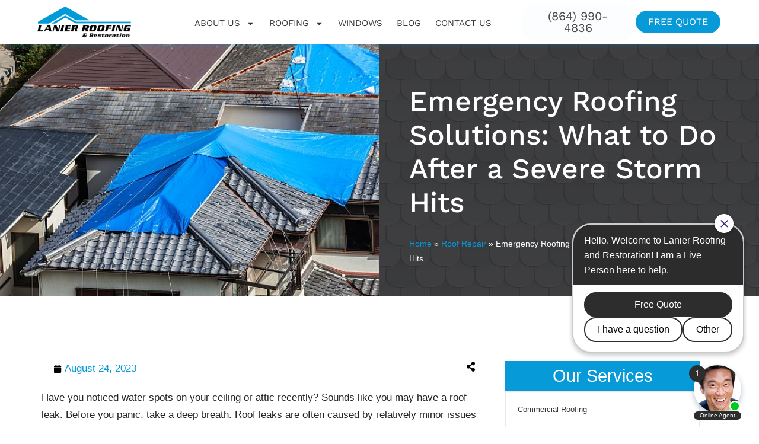

--- FILE ---
content_type: text/html; charset=UTF-8
request_url: https://lanierroofing.com/blog/severe-storm-fixing-roof-damage/
body_size: 40759
content:
<!doctype html>
<html lang="en-US" prefix="og: https://ogp.me/ns#">
<head>
	<meta charset="UTF-8">
	<meta name="viewport" content="width=device-width, initial-scale=1">
	<link rel="profile" href="https://gmpg.org/xfn/11">
	
<!-- Search Engine Optimization by Rank Math - https://rankmath.com/ -->
<title>Roof Damage After A Severe Storm: What To Do</title>
<meta name="description" content="Take these steps to protect your damaged roof after a storm, then call our trusted roofing company to repair hail and storm damage."/>
<meta name="robots" content="follow, index, max-snippet:-1, max-video-preview:-1, max-image-preview:large"/>
<link rel="canonical" href="https://lanierroofing.com/blog/severe-storm-fixing-roof-damage/" />
<meta property="og:locale" content="en_US" />
<meta property="og:type" content="article" />
<meta property="og:title" content="Roof Damage After A Severe Storm: What To Do" />
<meta property="og:description" content="Take these steps to protect your damaged roof after a storm, then call our trusted roofing company to repair hail and storm damage." />
<meta property="og:url" content="https://lanierroofing.com/blog/severe-storm-fixing-roof-damage/" />
<meta property="og:site_name" content="Lanier Roofing" />
<meta property="article:section" content="Roof Repair" />
<meta property="og:image" content="https://lanierroofing.com/wp-content/uploads/2023/08/emergency-roofing-solutions.jpg" />
<meta property="og:image:secure_url" content="https://lanierroofing.com/wp-content/uploads/2023/08/emergency-roofing-solutions.jpg" />
<meta property="og:image:width" content="600" />
<meta property="og:image:height" content="402" />
<meta property="og:image:alt" content="Roof Damage after a severe storm" />
<meta property="og:image:type" content="image/jpeg" />
<meta property="article:published_time" content="2023-08-24T10:00:50-05:00" />
<meta name="twitter:card" content="summary_large_image" />
<meta name="twitter:title" content="Roof Damage After A Severe Storm: What To Do" />
<meta name="twitter:description" content="Take these steps to protect your damaged roof after a storm, then call our trusted roofing company to repair hail and storm damage." />
<meta name="twitter:image" content="https://lanierroofing.com/wp-content/uploads/2023/08/emergency-roofing-solutions.jpg" />
<meta name="twitter:label1" content="Written by" />
<meta name="twitter:data1" content="EverConvert Blogs" />
<meta name="twitter:label2" content="Time to read" />
<meta name="twitter:data2" content="4 minutes" />
<script type="application/ld+json" class="rank-math-schema">{"@context":"https://schema.org","@graph":[{"@type":"Place","@id":"https://lanierroofing.com/#place","geo":{"@type":"GeoCoordinates","latitude":"34.8837151","longitude":"-82.3693723"},"hasMap":"https://www.google.com/maps/search/?api=1&amp;query=34.8837151,-82.3693723","address":{"@type":"PostalAddress","streetAddress":"1720 N Pleasantburg Dr","addressLocality":"Greenville","addressRegion":"SC","postalCode":"29609","addressCountry":"USA"}},{"@type":"Organization","@id":"https://lanierroofing.com/#organization","name":"Lanier Roofing","url":"https://lanierroofing.com","address":{"@type":"PostalAddress","streetAddress":"1720 N Pleasantburg Dr","addressLocality":"Greenville","addressRegion":"SC","postalCode":"29609","addressCountry":"USA"},"logo":{"@type":"ImageObject","@id":"https://lanierroofing.com/#logo","url":"https://lanierroofing.com/wp-content/uploads/2018/06/aduil-logo-header.png","contentUrl":"https://lanierroofing.com/wp-content/uploads/2018/06/aduil-logo-header.png","caption":"Lanier Roofing","inLanguage":"en-US","width":"443","height":"146"},"contactPoint":[{"@type":"ContactPoint","telephone":"+1-864-990-4836","contactType":"customer support"}],"location":{"@id":"https://lanierroofing.com/#place"}},{"@type":"WebSite","@id":"https://lanierroofing.com/#website","url":"https://lanierroofing.com","name":"Lanier Roofing","publisher":{"@id":"https://lanierroofing.com/#organization"},"inLanguage":"en-US"},{"@type":"ImageObject","@id":"https://lanierroofing.com/wp-content/uploads/2023/08/emergency-roofing-solutions.jpg","url":"https://lanierroofing.com/wp-content/uploads/2023/08/emergency-roofing-solutions.jpg","width":"600","height":"402","caption":"Roof Damage after a severe storm","inLanguage":"en-US"},{"@type":"BreadcrumbList","@id":"https://lanierroofing.com/blog/severe-storm-fixing-roof-damage/#breadcrumb","itemListElement":[{"@type":"ListItem","position":"1","item":{"@id":"https://lanierroofing.com","name":"Home"}},{"@type":"ListItem","position":"2","item":{"@id":"https://lanierroofing.com/blog/category/roof-repair/","name":"Roof Repair"}},{"@type":"ListItem","position":"3","item":{"@id":"https://lanierroofing.com/blog/severe-storm-fixing-roof-damage/","name":"Emergency Roofing Solutions: What to Do After a Severe Storm Hits"}}]},{"@type":"WebPage","@id":"https://lanierroofing.com/blog/severe-storm-fixing-roof-damage/#webpage","url":"https://lanierroofing.com/blog/severe-storm-fixing-roof-damage/","name":"Roof Damage After A Severe Storm: What To Do","datePublished":"2023-08-24T10:00:50-05:00","dateModified":"2023-08-24T10:00:50-05:00","isPartOf":{"@id":"https://lanierroofing.com/#website"},"primaryImageOfPage":{"@id":"https://lanierroofing.com/wp-content/uploads/2023/08/emergency-roofing-solutions.jpg"},"inLanguage":"en-US","breadcrumb":{"@id":"https://lanierroofing.com/blog/severe-storm-fixing-roof-damage/#breadcrumb"}},{"@type":"Person","@id":"https://lanierroofing.com/author/ecblogs/","name":"EverConvert Blogs","url":"https://lanierroofing.com/author/ecblogs/","image":{"@type":"ImageObject","@id":"https://secure.gravatar.com/avatar/c87132c17deb652abe7c143132f942c016117b231c6693feccf388d8b95bd1ef?s=96&amp;d=mm&amp;r=g","url":"https://secure.gravatar.com/avatar/c87132c17deb652abe7c143132f942c016117b231c6693feccf388d8b95bd1ef?s=96&amp;d=mm&amp;r=g","caption":"EverConvert Blogs","inLanguage":"en-US"},"worksFor":{"@id":"https://lanierroofing.com/#organization"}},{"@type":"BlogPosting","headline":"Roof Damage After A Severe Storm: What To Do","keywords":"Roof Damage","datePublished":"2023-08-24T10:00:50-05:00","dateModified":"2023-08-24T10:00:50-05:00","articleSection":"Roof Repair","author":{"@id":"https://lanierroofing.com/author/ecblogs/","name":"EverConvert Blogs"},"publisher":{"@id":"https://lanierroofing.com/#organization"},"description":"Take these steps to protect your damaged roof after a storm, then call our trusted roofing company to repair hail and storm damage.","name":"Roof Damage After A Severe Storm: What To Do","@id":"https://lanierroofing.com/blog/severe-storm-fixing-roof-damage/#richSnippet","isPartOf":{"@id":"https://lanierroofing.com/blog/severe-storm-fixing-roof-damage/#webpage"},"image":{"@id":"https://lanierroofing.com/wp-content/uploads/2023/08/emergency-roofing-solutions.jpg"},"inLanguage":"en-US","mainEntityOfPage":{"@id":"https://lanierroofing.com/blog/severe-storm-fixing-roof-damage/#webpage"}}]}</script>
<!-- /Rank Math WordPress SEO plugin -->

<link rel="alternate" type="application/rss+xml" title="Lanier Roofing &raquo; Feed" href="https://lanierroofing.com/feed/" />
<link rel="alternate" type="application/rss+xml" title="Lanier Roofing &raquo; Comments Feed" href="https://lanierroofing.com/comments/feed/" />
<link rel="alternate" title="oEmbed (JSON)" type="application/json+oembed" href="https://lanierroofing.com/wp-json/oembed/1.0/embed?url=https%3A%2F%2Flanierroofing.com%2Fblog%2Fsevere-storm-fixing-roof-damage%2F" />
<link rel="alternate" title="oEmbed (XML)" type="text/xml+oembed" href="https://lanierroofing.com/wp-json/oembed/1.0/embed?url=https%3A%2F%2Flanierroofing.com%2Fblog%2Fsevere-storm-fixing-roof-damage%2F&#038;format=xml" />
<style id='wp-img-auto-sizes-contain-inline-css'>
img:is([sizes=auto i],[sizes^="auto," i]){contain-intrinsic-size:3000px 1500px}
/*# sourceURL=wp-img-auto-sizes-contain-inline-css */
</style>
<link rel='stylesheet' id='wp-block-library-css' href='https://lanierroofing.com/wp-includes/css/dist/block-library/style.min.css?ver=6.9' media='all' />
<style id='global-styles-inline-css'>
:root{--wp--preset--aspect-ratio--square: 1;--wp--preset--aspect-ratio--4-3: 4/3;--wp--preset--aspect-ratio--3-4: 3/4;--wp--preset--aspect-ratio--3-2: 3/2;--wp--preset--aspect-ratio--2-3: 2/3;--wp--preset--aspect-ratio--16-9: 16/9;--wp--preset--aspect-ratio--9-16: 9/16;--wp--preset--color--black: #000000;--wp--preset--color--cyan-bluish-gray: #abb8c3;--wp--preset--color--white: #ffffff;--wp--preset--color--pale-pink: #f78da7;--wp--preset--color--vivid-red: #cf2e2e;--wp--preset--color--luminous-vivid-orange: #ff6900;--wp--preset--color--luminous-vivid-amber: #fcb900;--wp--preset--color--light-green-cyan: #7bdcb5;--wp--preset--color--vivid-green-cyan: #00d084;--wp--preset--color--pale-cyan-blue: #8ed1fc;--wp--preset--color--vivid-cyan-blue: #0693e3;--wp--preset--color--vivid-purple: #9b51e0;--wp--preset--gradient--vivid-cyan-blue-to-vivid-purple: linear-gradient(135deg,rgb(6,147,227) 0%,rgb(155,81,224) 100%);--wp--preset--gradient--light-green-cyan-to-vivid-green-cyan: linear-gradient(135deg,rgb(122,220,180) 0%,rgb(0,208,130) 100%);--wp--preset--gradient--luminous-vivid-amber-to-luminous-vivid-orange: linear-gradient(135deg,rgb(252,185,0) 0%,rgb(255,105,0) 100%);--wp--preset--gradient--luminous-vivid-orange-to-vivid-red: linear-gradient(135deg,rgb(255,105,0) 0%,rgb(207,46,46) 100%);--wp--preset--gradient--very-light-gray-to-cyan-bluish-gray: linear-gradient(135deg,rgb(238,238,238) 0%,rgb(169,184,195) 100%);--wp--preset--gradient--cool-to-warm-spectrum: linear-gradient(135deg,rgb(74,234,220) 0%,rgb(151,120,209) 20%,rgb(207,42,186) 40%,rgb(238,44,130) 60%,rgb(251,105,98) 80%,rgb(254,248,76) 100%);--wp--preset--gradient--blush-light-purple: linear-gradient(135deg,rgb(255,206,236) 0%,rgb(152,150,240) 100%);--wp--preset--gradient--blush-bordeaux: linear-gradient(135deg,rgb(254,205,165) 0%,rgb(254,45,45) 50%,rgb(107,0,62) 100%);--wp--preset--gradient--luminous-dusk: linear-gradient(135deg,rgb(255,203,112) 0%,rgb(199,81,192) 50%,rgb(65,88,208) 100%);--wp--preset--gradient--pale-ocean: linear-gradient(135deg,rgb(255,245,203) 0%,rgb(182,227,212) 50%,rgb(51,167,181) 100%);--wp--preset--gradient--electric-grass: linear-gradient(135deg,rgb(202,248,128) 0%,rgb(113,206,126) 100%);--wp--preset--gradient--midnight: linear-gradient(135deg,rgb(2,3,129) 0%,rgb(40,116,252) 100%);--wp--preset--font-size--small: 13px;--wp--preset--font-size--medium: 20px;--wp--preset--font-size--large: 36px;--wp--preset--font-size--x-large: 42px;--wp--preset--spacing--20: 0.44rem;--wp--preset--spacing--30: 0.67rem;--wp--preset--spacing--40: 1rem;--wp--preset--spacing--50: 1.5rem;--wp--preset--spacing--60: 2.25rem;--wp--preset--spacing--70: 3.38rem;--wp--preset--spacing--80: 5.06rem;--wp--preset--shadow--natural: 6px 6px 9px rgba(0, 0, 0, 0.2);--wp--preset--shadow--deep: 12px 12px 50px rgba(0, 0, 0, 0.4);--wp--preset--shadow--sharp: 6px 6px 0px rgba(0, 0, 0, 0.2);--wp--preset--shadow--outlined: 6px 6px 0px -3px rgb(255, 255, 255), 6px 6px rgb(0, 0, 0);--wp--preset--shadow--crisp: 6px 6px 0px rgb(0, 0, 0);}:root { --wp--style--global--content-size: 800px;--wp--style--global--wide-size: 1200px; }:where(body) { margin: 0; }.wp-site-blocks > .alignleft { float: left; margin-right: 2em; }.wp-site-blocks > .alignright { float: right; margin-left: 2em; }.wp-site-blocks > .aligncenter { justify-content: center; margin-left: auto; margin-right: auto; }:where(.wp-site-blocks) > * { margin-block-start: 24px; margin-block-end: 0; }:where(.wp-site-blocks) > :first-child { margin-block-start: 0; }:where(.wp-site-blocks) > :last-child { margin-block-end: 0; }:root { --wp--style--block-gap: 24px; }:root :where(.is-layout-flow) > :first-child{margin-block-start: 0;}:root :where(.is-layout-flow) > :last-child{margin-block-end: 0;}:root :where(.is-layout-flow) > *{margin-block-start: 24px;margin-block-end: 0;}:root :where(.is-layout-constrained) > :first-child{margin-block-start: 0;}:root :where(.is-layout-constrained) > :last-child{margin-block-end: 0;}:root :where(.is-layout-constrained) > *{margin-block-start: 24px;margin-block-end: 0;}:root :where(.is-layout-flex){gap: 24px;}:root :where(.is-layout-grid){gap: 24px;}.is-layout-flow > .alignleft{float: left;margin-inline-start: 0;margin-inline-end: 2em;}.is-layout-flow > .alignright{float: right;margin-inline-start: 2em;margin-inline-end: 0;}.is-layout-flow > .aligncenter{margin-left: auto !important;margin-right: auto !important;}.is-layout-constrained > .alignleft{float: left;margin-inline-start: 0;margin-inline-end: 2em;}.is-layout-constrained > .alignright{float: right;margin-inline-start: 2em;margin-inline-end: 0;}.is-layout-constrained > .aligncenter{margin-left: auto !important;margin-right: auto !important;}.is-layout-constrained > :where(:not(.alignleft):not(.alignright):not(.alignfull)){max-width: var(--wp--style--global--content-size);margin-left: auto !important;margin-right: auto !important;}.is-layout-constrained > .alignwide{max-width: var(--wp--style--global--wide-size);}body .is-layout-flex{display: flex;}.is-layout-flex{flex-wrap: wrap;align-items: center;}.is-layout-flex > :is(*, div){margin: 0;}body .is-layout-grid{display: grid;}.is-layout-grid > :is(*, div){margin: 0;}body{padding-top: 0px;padding-right: 0px;padding-bottom: 0px;padding-left: 0px;}a:where(:not(.wp-element-button)){text-decoration: underline;}:root :where(.wp-element-button, .wp-block-button__link){background-color: #32373c;border-width: 0;color: #fff;font-family: inherit;font-size: inherit;font-style: inherit;font-weight: inherit;letter-spacing: inherit;line-height: inherit;padding-top: calc(0.667em + 2px);padding-right: calc(1.333em + 2px);padding-bottom: calc(0.667em + 2px);padding-left: calc(1.333em + 2px);text-decoration: none;text-transform: inherit;}.has-black-color{color: var(--wp--preset--color--black) !important;}.has-cyan-bluish-gray-color{color: var(--wp--preset--color--cyan-bluish-gray) !important;}.has-white-color{color: var(--wp--preset--color--white) !important;}.has-pale-pink-color{color: var(--wp--preset--color--pale-pink) !important;}.has-vivid-red-color{color: var(--wp--preset--color--vivid-red) !important;}.has-luminous-vivid-orange-color{color: var(--wp--preset--color--luminous-vivid-orange) !important;}.has-luminous-vivid-amber-color{color: var(--wp--preset--color--luminous-vivid-amber) !important;}.has-light-green-cyan-color{color: var(--wp--preset--color--light-green-cyan) !important;}.has-vivid-green-cyan-color{color: var(--wp--preset--color--vivid-green-cyan) !important;}.has-pale-cyan-blue-color{color: var(--wp--preset--color--pale-cyan-blue) !important;}.has-vivid-cyan-blue-color{color: var(--wp--preset--color--vivid-cyan-blue) !important;}.has-vivid-purple-color{color: var(--wp--preset--color--vivid-purple) !important;}.has-black-background-color{background-color: var(--wp--preset--color--black) !important;}.has-cyan-bluish-gray-background-color{background-color: var(--wp--preset--color--cyan-bluish-gray) !important;}.has-white-background-color{background-color: var(--wp--preset--color--white) !important;}.has-pale-pink-background-color{background-color: var(--wp--preset--color--pale-pink) !important;}.has-vivid-red-background-color{background-color: var(--wp--preset--color--vivid-red) !important;}.has-luminous-vivid-orange-background-color{background-color: var(--wp--preset--color--luminous-vivid-orange) !important;}.has-luminous-vivid-amber-background-color{background-color: var(--wp--preset--color--luminous-vivid-amber) !important;}.has-light-green-cyan-background-color{background-color: var(--wp--preset--color--light-green-cyan) !important;}.has-vivid-green-cyan-background-color{background-color: var(--wp--preset--color--vivid-green-cyan) !important;}.has-pale-cyan-blue-background-color{background-color: var(--wp--preset--color--pale-cyan-blue) !important;}.has-vivid-cyan-blue-background-color{background-color: var(--wp--preset--color--vivid-cyan-blue) !important;}.has-vivid-purple-background-color{background-color: var(--wp--preset--color--vivid-purple) !important;}.has-black-border-color{border-color: var(--wp--preset--color--black) !important;}.has-cyan-bluish-gray-border-color{border-color: var(--wp--preset--color--cyan-bluish-gray) !important;}.has-white-border-color{border-color: var(--wp--preset--color--white) !important;}.has-pale-pink-border-color{border-color: var(--wp--preset--color--pale-pink) !important;}.has-vivid-red-border-color{border-color: var(--wp--preset--color--vivid-red) !important;}.has-luminous-vivid-orange-border-color{border-color: var(--wp--preset--color--luminous-vivid-orange) !important;}.has-luminous-vivid-amber-border-color{border-color: var(--wp--preset--color--luminous-vivid-amber) !important;}.has-light-green-cyan-border-color{border-color: var(--wp--preset--color--light-green-cyan) !important;}.has-vivid-green-cyan-border-color{border-color: var(--wp--preset--color--vivid-green-cyan) !important;}.has-pale-cyan-blue-border-color{border-color: var(--wp--preset--color--pale-cyan-blue) !important;}.has-vivid-cyan-blue-border-color{border-color: var(--wp--preset--color--vivid-cyan-blue) !important;}.has-vivid-purple-border-color{border-color: var(--wp--preset--color--vivid-purple) !important;}.has-vivid-cyan-blue-to-vivid-purple-gradient-background{background: var(--wp--preset--gradient--vivid-cyan-blue-to-vivid-purple) !important;}.has-light-green-cyan-to-vivid-green-cyan-gradient-background{background: var(--wp--preset--gradient--light-green-cyan-to-vivid-green-cyan) !important;}.has-luminous-vivid-amber-to-luminous-vivid-orange-gradient-background{background: var(--wp--preset--gradient--luminous-vivid-amber-to-luminous-vivid-orange) !important;}.has-luminous-vivid-orange-to-vivid-red-gradient-background{background: var(--wp--preset--gradient--luminous-vivid-orange-to-vivid-red) !important;}.has-very-light-gray-to-cyan-bluish-gray-gradient-background{background: var(--wp--preset--gradient--very-light-gray-to-cyan-bluish-gray) !important;}.has-cool-to-warm-spectrum-gradient-background{background: var(--wp--preset--gradient--cool-to-warm-spectrum) !important;}.has-blush-light-purple-gradient-background{background: var(--wp--preset--gradient--blush-light-purple) !important;}.has-blush-bordeaux-gradient-background{background: var(--wp--preset--gradient--blush-bordeaux) !important;}.has-luminous-dusk-gradient-background{background: var(--wp--preset--gradient--luminous-dusk) !important;}.has-pale-ocean-gradient-background{background: var(--wp--preset--gradient--pale-ocean) !important;}.has-electric-grass-gradient-background{background: var(--wp--preset--gradient--electric-grass) !important;}.has-midnight-gradient-background{background: var(--wp--preset--gradient--midnight) !important;}.has-small-font-size{font-size: var(--wp--preset--font-size--small) !important;}.has-medium-font-size{font-size: var(--wp--preset--font-size--medium) !important;}.has-large-font-size{font-size: var(--wp--preset--font-size--large) !important;}.has-x-large-font-size{font-size: var(--wp--preset--font-size--x-large) !important;}
:root :where(.wp-block-pullquote){font-size: 1.5em;line-height: 1.6;}
/*# sourceURL=global-styles-inline-css */
</style>
<link rel='stylesheet' id='hello-elementor-css' href='https://lanierroofing.com/wp-content/themes/hello-elementor/assets/css/reset.css?ver=3.4.5' media='all' />
<link rel='stylesheet' id='hello-elementor-theme-style-css' href='https://lanierroofing.com/wp-content/themes/hello-elementor/assets/css/theme.css?ver=3.4.5' media='all' />
<link rel='stylesheet' id='hello-elementor-header-footer-css' href='https://lanierroofing.com/wp-content/themes/hello-elementor/assets/css/header-footer.css?ver=3.4.5' media='all' />
<link rel='stylesheet' id='elementor-frontend-css' href='https://lanierroofing.com/wp-content/plugins/elementor/assets/css/frontend.min.css?ver=3.33.5' media='all' />
<link rel='stylesheet' id='widget-image-css' href='https://lanierroofing.com/wp-content/plugins/elementor/assets/css/widget-image.min.css?ver=3.33.5' media='all' />
<link rel='stylesheet' id='widget-nav-menu-css' href='https://lanierroofing.com/wp-content/plugins/elementor-pro/assets/css/widget-nav-menu.min.css?ver=3.33.2' media='all' />
<link rel='stylesheet' id='e-animation-headShake-css' href='https://lanierroofing.com/wp-content/plugins/elementor/assets/lib/animations/styles/headShake.min.css?ver=3.33.5' media='all' />
<link rel='stylesheet' id='e-sticky-css' href='https://lanierroofing.com/wp-content/plugins/elementor-pro/assets/css/modules/sticky.min.css?ver=3.33.2' media='all' />
<link rel='stylesheet' id='widget-heading-css' href='https://lanierroofing.com/wp-content/plugins/elementor/assets/css/widget-heading.min.css?ver=3.33.5' media='all' />
<link rel='stylesheet' id='widget-icon-list-css' href='https://lanierroofing.com/wp-content/plugins/elementor/assets/css/widget-icon-list.min.css?ver=3.33.5' media='all' />
<link rel='stylesheet' id='widget-divider-css' href='https://lanierroofing.com/wp-content/plugins/elementor/assets/css/widget-divider.min.css?ver=3.33.5' media='all' />
<link rel='stylesheet' id='widget-post-info-css' href='https://lanierroofing.com/wp-content/plugins/elementor-pro/assets/css/widget-post-info.min.css?ver=3.33.2' media='all' />
<link rel='stylesheet' id='widget-toggle-css' href='https://lanierroofing.com/wp-content/plugins/elementor/assets/css/widget-toggle.min.css?ver=3.33.5' media='all' />
<link rel='stylesheet' id='widget-post-navigation-css' href='https://lanierroofing.com/wp-content/plugins/elementor-pro/assets/css/widget-post-navigation.min.css?ver=3.33.2' media='all' />
<link rel='stylesheet' id='elementor-post-26425-css' href='https://lanierroofing.com/wp-content/uploads/elementor/css/post-26425.css?ver=1766063455' media='all' />
<link rel='stylesheet' id='elementor-post-26496-css' href='https://lanierroofing.com/wp-content/uploads/elementor/css/post-26496.css?ver=1766063455' media='all' />
<link rel='stylesheet' id='elementor-post-26494-css' href='https://lanierroofing.com/wp-content/uploads/elementor/css/post-26494.css?ver=1766063455' media='all' />
<link rel='stylesheet' id='elementor-post-26845-css' href='https://lanierroofing.com/wp-content/uploads/elementor/css/post-26845.css?ver=1766063492' media='all' />
<link rel='stylesheet' id='chld_thm_cfg_child-css' href='https://lanierroofing.com/wp-content/themes/hello-child-feb-2020//style.css?ver=6.9' media='all' />
<link rel='stylesheet' id='elementor-gf-local-roboto-css' href='https://lanierroofing.com/wp-content/uploads/elementor/google-fonts/css/roboto.css?ver=1763652620' media='all' />
<link rel='stylesheet' id='elementor-gf-local-robotoslab-css' href='https://lanierroofing.com/wp-content/uploads/elementor/google-fonts/css/robotoslab.css?ver=1763652622' media='all' />
<link rel='stylesheet' id='elementor-gf-local-worksans-css' href='https://lanierroofing.com/wp-content/uploads/elementor/google-fonts/css/worksans.css?ver=1763652623' media='all' />
<script src="https://lanierroofing.com/wp-content/themes/hello-child-feb-2020/vendor/jquery-3.5.0.min.js?ver=3.7.1" id="jquery-core-js"></script>
<link rel="https://api.w.org/" href="https://lanierroofing.com/wp-json/" /><link rel="alternate" title="JSON" type="application/json" href="https://lanierroofing.com/wp-json/wp/v2/posts/30316" /><link rel="EditURI" type="application/rsd+xml" title="RSD" href="https://lanierroofing.com/xmlrpc.php?rsd" />
<meta name="generator" content="WordPress 6.9" />
<link rel='shortlink' href='https://lanierroofing.com/?p=30316' />
<!-- Global site tag (gtag.js) - Google Analytics -->
<script async src="https://www.googletagmanager.com/gtag/js?id=UA-120200967-1"></script>
<script type="text/javascript">
  window.dataLayer = window.dataLayer || [];
  function gtag(){dataLayer.push(arguments);}
  gtag('js', new Date());

  gtag('config', 'UA-120200967-1');
</script>

<!-------Retargeting------>
<script type="text/javascript">
  (function() {
    window._pa = window._pa || {};
    // _pa.orderId = "myOrderId"; // OPTIONAL: attach unique conversion identifier to conversions
    // _pa.revenue = "19.99"; // OPTIONAL: attach dynamic purchase values to conversions
    // _pa.productId = "myProductId"; // OPTIONAL: Include product ID for use with dynamic ads
    var pa = document.createElement('script'); pa.type = 'text/javascript'; pa.async = true;
    pa.src = ('https:' == document.location.protocol ? 'https:' : 'http:') + "//tag.marinsm.com/serve/5b4f59086733d40b7200003b.js";
    var s = document.getElementsByTagName('script')[0]; s.parentNode.insertBefore(pa, s);
  })();
</script>


<script type="text/javascript" src="//cdn.callrail.com/companies/353120727/e502446fc157726b1b46/12/swap.js"></script>
<!-- Stream WordPress user activity plugin v4.1.1 -->
<meta name="generator" content="Elementor 3.33.5; features: e_font_icon_svg, additional_custom_breakpoints; settings: css_print_method-external, google_font-enabled, font_display-swap">
			<style>
				.e-con.e-parent:nth-of-type(n+4):not(.e-lazyloaded):not(.e-no-lazyload),
				.e-con.e-parent:nth-of-type(n+4):not(.e-lazyloaded):not(.e-no-lazyload) * {
					background-image: none !important;
				}
				@media screen and (max-height: 1024px) {
					.e-con.e-parent:nth-of-type(n+3):not(.e-lazyloaded):not(.e-no-lazyload),
					.e-con.e-parent:nth-of-type(n+3):not(.e-lazyloaded):not(.e-no-lazyload) * {
						background-image: none !important;
					}
				}
				@media screen and (max-height: 640px) {
					.e-con.e-parent:nth-of-type(n+2):not(.e-lazyloaded):not(.e-no-lazyload),
					.e-con.e-parent:nth-of-type(n+2):not(.e-lazyloaded):not(.e-no-lazyload) * {
						background-image: none !important;
					}
				}
			</style>
			<link rel="icon" href="https://lanierroofing.com/wp-content/uploads/2020/04/cropped-acal-logo-favicon-32x32-1.png" sizes="32x32" />
<link rel="icon" href="https://lanierroofing.com/wp-content/uploads/2020/04/cropped-acal-logo-favicon-32x32-1.png" sizes="192x192" />
<link rel="apple-touch-icon" href="https://lanierroofing.com/wp-content/uploads/2020/04/cropped-acal-logo-favicon-32x32-1.png" />
<meta name="msapplication-TileImage" content="https://lanierroofing.com/wp-content/uploads/2020/04/cropped-acal-logo-favicon-32x32-1.png" />
		<style id="wp-custom-css">
			.embed-container {
	position: relative;
	padding-bottom: 56.25%;
	height: 0;
	overflow: hidden;
	max-width: 100%;
        margin-bottom: 20px
}
.embed-container iframe,
.embed-container object,
.embed-container embed {
	position: absolute;
	top: 0;
	left: 0;
	width: 100%;
	height: 100%
}

/* === USERWAY ===*/
body .uwy.userway_p1 .uai,
.uwy.userway_p1 .uai {
	top: 90vh !important;
	left: 70px !important
}
@media (max-width: 768px) {
	body .uwy.userway_p1 .uai,
	.uwy.userway_p1 .uai {
		top: 87vh !important;
	}
}
@media (max-width: 480px) {
	body .uwy.userway_p1 .uai,
	.uwy.userway_p1 .uai {
		top: 75vh !important;
	}
}		</style>
		</head>
<body class="wp-singular post-template-default single single-post postid-30316 single-format-standard wp-custom-logo wp-embed-responsive wp-theme-hello-elementor wp-child-theme-hello-child-feb-2020 hello-elementor-default elementor-default elementor-kit-26425 elementor-page-26845">


<a class="skip-link screen-reader-text" href="#content">Skip to content</a>

		<header data-elementor-type="header" data-elementor-id="26496" class="elementor elementor-26496 elementor-location-header" data-elementor-post-type="elementor_library">
					<header class="elementor-section elementor-top-section elementor-element elementor-element-7b44db37 elementor-hidden-tablet elementor-hidden-phone elementor-section-full_width elementor-section-content-middle elementor-section-height-default elementor-section-height-default" data-id="7b44db37" data-element_type="section" data-settings="{&quot;background_background&quot;:&quot;classic&quot;,&quot;sticky&quot;:&quot;top&quot;,&quot;sticky_on&quot;:[&quot;desktop&quot;],&quot;sticky_offset&quot;:0,&quot;sticky_effects_offset&quot;:0,&quot;sticky_anchor_link_offset&quot;:0}">
						<div class="elementor-container elementor-column-gap-default">
					<div class="elementor-column elementor-col-16 elementor-top-column elementor-element elementor-element-4a0d46fb" data-id="4a0d46fb" data-element_type="column" data-settings="{&quot;background_background&quot;:&quot;classic&quot;}">
			<div class="elementor-widget-wrap">
							</div>
		</div>
				<div class="elementor-column elementor-col-16 elementor-top-column elementor-element elementor-element-1add087c" data-id="1add087c" data-element_type="column" data-settings="{&quot;background_background&quot;:&quot;classic&quot;}">
			<div class="elementor-widget-wrap elementor-element-populated">
						<div class="elementor-element elementor-element-28b6a58 elementor-widget elementor-widget-theme-site-logo elementor-widget-image" data-id="28b6a58" data-element_type="widget" data-widget_type="theme-site-logo.default">
											<a href="https://lanierroofing.com">
			<img fetchpriority="high" width="443" height="141" src="https://lanierroofing.com/wp-content/uploads/2020/04/cropped-aduil-logo-header.png" class="attachment-full size-full wp-image-29049" alt="Lanier Roofing Logo colored" srcset="https://lanierroofing.com/wp-content/uploads/2020/04/cropped-aduil-logo-header.png 443w, https://lanierroofing.com/wp-content/uploads/2020/04/cropped-aduil-logo-header-300x95.png 300w" sizes="(max-width: 443px) 100vw, 443px" />				</a>
											</div>
					</div>
		</div>
				<nav class="elementor-column elementor-col-16 elementor-top-column elementor-element elementor-element-1522b0ef main-nav-menu" data-id="1522b0ef" data-element_type="column">
			<div class="elementor-widget-wrap elementor-element-populated">
						<div class="elementor-element elementor-element-3b4aaf01 elementor-nav-menu__align-center elementor-nav-menu__text-align-center elementor-nav-menu--dropdown-tablet elementor-nav-menu--toggle elementor-nav-menu--burger elementor-widget elementor-widget-nav-menu" data-id="3b4aaf01" data-element_type="widget" data-settings="{&quot;layout&quot;:&quot;horizontal&quot;,&quot;submenu_icon&quot;:{&quot;value&quot;:&quot;&lt;svg aria-hidden=\&quot;true\&quot; class=\&quot;e-font-icon-svg e-fas-caret-down\&quot; viewBox=\&quot;0 0 320 512\&quot; xmlns=\&quot;http:\/\/www.w3.org\/2000\/svg\&quot;&gt;&lt;path d=\&quot;M31.3 192h257.3c17.8 0 26.7 21.5 14.1 34.1L174.1 354.8c-7.8 7.8-20.5 7.8-28.3 0L17.2 226.1C4.6 213.5 13.5 192 31.3 192z\&quot;&gt;&lt;\/path&gt;&lt;\/svg&gt;&quot;,&quot;library&quot;:&quot;fa-solid&quot;},&quot;toggle&quot;:&quot;burger&quot;}" data-widget_type="nav-menu.default">
								<nav aria-label="Menu" class="elementor-nav-menu--main elementor-nav-menu__container elementor-nav-menu--layout-horizontal e--pointer-none">
				<ul id="menu-1-3b4aaf01" class="elementor-nav-menu"><li class="menu-item menu-item-type-post_type menu-item-object-page menu-item-has-children menu-item-27538"><a href="https://lanierroofing.com/about-us/" class="elementor-item">About Us</a>
<ul class="sub-menu elementor-nav-menu--dropdown">
	<li class="menu-item menu-item-type-post_type menu-item-object-page menu-item-27905"><a href="https://lanierroofing.com/our-work/" class="elementor-sub-item">Our Work</a></li>
	<li class="menu-item menu-item-type-post_type menu-item-object-page menu-item-29520"><a href="https://lanierroofing.com/testimonials/" class="elementor-sub-item">Testimonials</a></li>
	<li class="menu-item menu-item-type-post_type menu-item-object-page menu-item-30304"><a href="https://lanierroofing.com/frequently-asked-questions/" class="elementor-sub-item">FAQ’s</a></li>
</ul>
</li>
<li class="menu-item menu-item-type-custom menu-item-object-custom menu-item-has-children menu-item-7310"><a href="#" class="elementor-item elementor-item-anchor">Roofing</a>
<ul class="sub-menu elementor-nav-menu--dropdown">
	<li class="menu-item menu-item-type-post_type menu-item-object-page menu-item-27751"><a href="https://lanierroofing.com/roofing/commercial-roofing/" class="elementor-sub-item">Commercial Roofing</a></li>
	<li class="menu-item menu-item-type-post_type menu-item-object-page menu-item-27746"><a href="https://lanierroofing.com/roofing/new-roof-construction/" class="elementor-sub-item">New Roof Construction</a></li>
	<li class="menu-item menu-item-type-post_type menu-item-object-page menu-item-27747"><a href="https://lanierroofing.com/roofing/residential-roof-replacement/" class="elementor-sub-item">Residential Roofing</a></li>
	<li class="menu-item menu-item-type-post_type menu-item-object-page menu-item-27748"><a href="https://lanierroofing.com/roofing/roof-hail-damage-repair-services/" class="elementor-sub-item">Roof Hail Damage Repair</a></li>
	<li class="menu-item menu-item-type-post_type menu-item-object-page menu-item-27749"><a href="https://lanierroofing.com/roofing/roof-repair-services/" class="elementor-sub-item">Roof Repair Services</a></li>
	<li class="menu-item menu-item-type-post_type menu-item-object-page menu-item-27750"><a href="https://lanierroofing.com/roofing/roof-shingles/" class="elementor-sub-item">Roof Shingles Providers</a></li>
</ul>
</li>
<li class="menu-item menu-item-type-post_type menu-item-object-page menu-item-27888"><a href="https://lanierroofing.com/replacement-windows/" class="elementor-item">Windows</a></li>
<li class="menu-item menu-item-type-post_type menu-item-object-page current_page_parent menu-item-28424"><a href="https://lanierroofing.com/blog/" class="elementor-item">Blog</a></li>
<li class="menu-item menu-item-type-post_type menu-item-object-page menu-item-27365"><a href="https://lanierroofing.com/contact-us/" class="elementor-item">Contact Us</a></li>
</ul>			</nav>
					<div class="elementor-menu-toggle" role="button" tabindex="0" aria-label="Menu Toggle" aria-expanded="false">
			<svg aria-hidden="true" role="presentation" class="elementor-menu-toggle__icon--open e-font-icon-svg e-eicon-menu-bar" viewBox="0 0 1000 1000" xmlns="http://www.w3.org/2000/svg"><path d="M104 333H896C929 333 958 304 958 271S929 208 896 208H104C71 208 42 237 42 271S71 333 104 333ZM104 583H896C929 583 958 554 958 521S929 458 896 458H104C71 458 42 487 42 521S71 583 104 583ZM104 833H896C929 833 958 804 958 771S929 708 896 708H104C71 708 42 737 42 771S71 833 104 833Z"></path></svg><svg aria-hidden="true" role="presentation" class="elementor-menu-toggle__icon--close e-font-icon-svg e-eicon-close" viewBox="0 0 1000 1000" xmlns="http://www.w3.org/2000/svg"><path d="M742 167L500 408 258 167C246 154 233 150 217 150 196 150 179 158 167 167 154 179 150 196 150 212 150 229 154 242 171 254L408 500 167 742C138 771 138 800 167 829 196 858 225 858 254 829L496 587 738 829C750 842 767 846 783 846 800 846 817 842 829 829 842 817 846 804 846 783 846 767 842 750 829 737L588 500 833 258C863 229 863 200 833 171 804 137 775 137 742 167Z"></path></svg>		</div>
					<nav class="elementor-nav-menu--dropdown elementor-nav-menu__container" aria-hidden="true">
				<ul id="menu-2-3b4aaf01" class="elementor-nav-menu"><li class="menu-item menu-item-type-post_type menu-item-object-page menu-item-has-children menu-item-27538"><a href="https://lanierroofing.com/about-us/" class="elementor-item" tabindex="-1">About Us</a>
<ul class="sub-menu elementor-nav-menu--dropdown">
	<li class="menu-item menu-item-type-post_type menu-item-object-page menu-item-27905"><a href="https://lanierroofing.com/our-work/" class="elementor-sub-item" tabindex="-1">Our Work</a></li>
	<li class="menu-item menu-item-type-post_type menu-item-object-page menu-item-29520"><a href="https://lanierroofing.com/testimonials/" class="elementor-sub-item" tabindex="-1">Testimonials</a></li>
	<li class="menu-item menu-item-type-post_type menu-item-object-page menu-item-30304"><a href="https://lanierroofing.com/frequently-asked-questions/" class="elementor-sub-item" tabindex="-1">FAQ’s</a></li>
</ul>
</li>
<li class="menu-item menu-item-type-custom menu-item-object-custom menu-item-has-children menu-item-7310"><a href="#" class="elementor-item elementor-item-anchor" tabindex="-1">Roofing</a>
<ul class="sub-menu elementor-nav-menu--dropdown">
	<li class="menu-item menu-item-type-post_type menu-item-object-page menu-item-27751"><a href="https://lanierroofing.com/roofing/commercial-roofing/" class="elementor-sub-item" tabindex="-1">Commercial Roofing</a></li>
	<li class="menu-item menu-item-type-post_type menu-item-object-page menu-item-27746"><a href="https://lanierroofing.com/roofing/new-roof-construction/" class="elementor-sub-item" tabindex="-1">New Roof Construction</a></li>
	<li class="menu-item menu-item-type-post_type menu-item-object-page menu-item-27747"><a href="https://lanierroofing.com/roofing/residential-roof-replacement/" class="elementor-sub-item" tabindex="-1">Residential Roofing</a></li>
	<li class="menu-item menu-item-type-post_type menu-item-object-page menu-item-27748"><a href="https://lanierroofing.com/roofing/roof-hail-damage-repair-services/" class="elementor-sub-item" tabindex="-1">Roof Hail Damage Repair</a></li>
	<li class="menu-item menu-item-type-post_type menu-item-object-page menu-item-27749"><a href="https://lanierroofing.com/roofing/roof-repair-services/" class="elementor-sub-item" tabindex="-1">Roof Repair Services</a></li>
	<li class="menu-item menu-item-type-post_type menu-item-object-page menu-item-27750"><a href="https://lanierroofing.com/roofing/roof-shingles/" class="elementor-sub-item" tabindex="-1">Roof Shingles Providers</a></li>
</ul>
</li>
<li class="menu-item menu-item-type-post_type menu-item-object-page menu-item-27888"><a href="https://lanierroofing.com/replacement-windows/" class="elementor-item" tabindex="-1">Windows</a></li>
<li class="menu-item menu-item-type-post_type menu-item-object-page current_page_parent menu-item-28424"><a href="https://lanierroofing.com/blog/" class="elementor-item" tabindex="-1">Blog</a></li>
<li class="menu-item menu-item-type-post_type menu-item-object-page menu-item-27365"><a href="https://lanierroofing.com/contact-us/" class="elementor-item" tabindex="-1">Contact Us</a></li>
</ul>			</nav>
						</div>
					</div>
		</nav>
				<div class="elementor-column elementor-col-16 elementor-top-column elementor-element elementor-element-778a9d73" data-id="778a9d73" data-element_type="column">
			<div class="elementor-widget-wrap elementor-element-populated">
						<div class="elementor-element elementor-element-51650437 elementor-align-center elementor-widget__width-auto elementor-widget elementor-widget-button" data-id="51650437" data-element_type="widget" data-widget_type="button.default">
										<a class="elementor-button elementor-button-link elementor-size-sm" href="tel:+18649904836">
						<span class="elementor-button-content-wrapper">
						<span class="elementor-button-icon">
				<i aria-hidden="true" class="fasnc-icon-outline ui-3_phone-call"></i>			</span>
									<span class="elementor-button-text">(864) 990-4836</span>
					</span>
					</a>
								</div>
					</div>
		</div>
				<div class="elementor-column elementor-col-16 elementor-top-column elementor-element elementor-element-3e6675c9" data-id="3e6675c9" data-element_type="column" data-settings="{&quot;background_background&quot;:&quot;classic&quot;}">
			<div class="elementor-widget-wrap elementor-element-populated">
						<div class="elementor-element elementor-element-53363108 animated-fast elementor-button-info elementor-align-center elementor-invisible elementor-widget elementor-widget-button" data-id="53363108" data-element_type="widget" data-settings="{&quot;_animation&quot;:&quot;headShake&quot;,&quot;_animation_delay&quot;:3}" data-widget_type="button.default">
										<a class="elementor-button elementor-button-link elementor-size-xs" href="#elementor-action%3Aaction%3Dpopup%3Aopen%26settings%3DeyJpZCI6IjI2NzMzIiwidG9nZ2xlIjpmYWxzZX0%3D">
						<span class="elementor-button-content-wrapper">
									<span class="elementor-button-text">Free Quote</span>
					</span>
					</a>
								</div>
					</div>
		</div>
				<nav class="elementor-column elementor-col-16 elementor-top-column elementor-element elementor-element-3b240efe" data-id="3b240efe" data-element_type="column">
			<div class="elementor-widget-wrap">
							</div>
		</nav>
					</div>
		</header>
				<div class="elementor-section elementor-top-section elementor-element elementor-element-4c4f9299 elementor-section-content-middle elementor-hidden-desktop elementor-section-boxed elementor-section-height-default elementor-section-height-default" data-id="4c4f9299" data-element_type="section" data-settings="{&quot;sticky&quot;:&quot;top&quot;,&quot;sticky_on&quot;:[&quot;tablet&quot;,&quot;mobile&quot;],&quot;background_background&quot;:&quot;classic&quot;,&quot;sticky_offset&quot;:0,&quot;sticky_effects_offset&quot;:0,&quot;sticky_anchor_link_offset&quot;:0}">
						<div class="elementor-container elementor-column-gap-extended">
					<div class="elementor-column elementor-col-50 elementor-top-column elementor-element elementor-element-6c83012b" data-id="6c83012b" data-element_type="column">
			<div class="elementor-widget-wrap elementor-element-populated">
						<div class="elementor-element elementor-element-0d4961a elementor-widget elementor-widget-theme-site-logo elementor-widget-image" data-id="0d4961a" data-element_type="widget" data-widget_type="theme-site-logo.default">
											<a href="https://lanierroofing.com">
			<img fetchpriority="high" width="443" height="141" src="https://lanierroofing.com/wp-content/uploads/2020/04/cropped-aduil-logo-header.png" class="attachment-full size-full wp-image-29049" alt="Lanier Roofing Logo colored" srcset="https://lanierroofing.com/wp-content/uploads/2020/04/cropped-aduil-logo-header.png 443w, https://lanierroofing.com/wp-content/uploads/2020/04/cropped-aduil-logo-header-300x95.png 300w" sizes="(max-width: 443px) 100vw, 443px" />				</a>
											</div>
					</div>
		</div>
				<div class="elementor-column elementor-col-50 elementor-top-column elementor-element elementor-element-412239b8" data-id="412239b8" data-element_type="column">
			<div class="elementor-widget-wrap elementor-element-populated">
						<div class="elementor-element elementor-element-95d2a40 elementor-align-center animated-fast elementor-button-info elementor-tablet-align-right elementor-invisible elementor-widget elementor-widget-button" data-id="95d2a40" data-element_type="widget" data-settings="{&quot;_animation&quot;:&quot;headShake&quot;,&quot;_animation_delay&quot;:3}" data-widget_type="button.default">
										<a class="elementor-button elementor-button-link elementor-size-xs" href="#elementor-action%3Aaction%3Dpopup%3Aopen%26settings%3DeyJpZCI6IjI2NzMzIiwidG9nZ2xlIjpmYWxzZX0%3D">
						<span class="elementor-button-content-wrapper">
									<span class="elementor-button-text">Free Quote</span>
					</span>
					</a>
								</div>
					</div>
		</div>
					</div>
		</div>
				<header class="elementor-section elementor-top-section elementor-element elementor-element-6799d1a5 elementor-section-stretched elementor-section-content-middle foo_mobile elementor-hidden-desktop elementor-section-full_width elementor-section-height-default elementor-section-height-default" data-id="6799d1a5" data-element_type="section" data-settings="{&quot;stretch_section&quot;:&quot;section-stretched&quot;,&quot;sticky&quot;:&quot;bottom&quot;,&quot;sticky_on&quot;:[&quot;tablet&quot;,&quot;mobile&quot;],&quot;background_background&quot;:&quot;classic&quot;,&quot;animation_tablet&quot;:&quot;none&quot;,&quot;animation_mobile&quot;:&quot;none&quot;,&quot;sticky_offset&quot;:0,&quot;sticky_effects_offset&quot;:0,&quot;sticky_anchor_link_offset&quot;:0}">
						<div class="elementor-container elementor-column-gap-no">
					<div class="elementor-column elementor-col-25 elementor-top-column elementor-element elementor-element-41a4ffe0" data-id="41a4ffe0" data-element_type="column">
			<div class="elementor-widget-wrap elementor-element-populated">
						<div class="elementor-element elementor-element-55fc668f skip-lazy elementor-view-default elementor-widget elementor-widget-icon" data-id="55fc668f" data-element_type="widget" data-widget_type="icon.default">
							<div class="elementor-icon-wrapper">
			<a class="elementor-icon" href="/" title="Home">
			<svg xmlns="http://www.w3.org/2000/svg" xmlns:xlink="http://www.w3.org/1999/xlink" id="Layer_1" x="0px" y="0px" viewBox="0 0 59.2 56.1" style="enable-background:new 0 0 59.2 56.1;" xml:space="preserve"><style type="text/css">	.st0{fill:#FFFFFF;}</style><g>	<polygon class="st0" points="48,23.7 38.5,15.4 38.5,3.6 48,3.6  "></polygon>	<path class="st0" d="M53.8,34.3c-1.3,0-2.6-0.5-3.6-1.4L29.6,14.4L9,32.9c-2.2,2-5.6,1.8-7.6-0.4s-1.8-5.6,0.4-7.6L29.6,0   l27.8,24.9c2.2,2,2.4,5.4,0.4,7.6C56.8,33.7,55.3,34.3,53.8,34.3z"></path>	<path class="st0" d="M29.6,22.5L5.4,44.7v7.8c0,2,1.6,3.6,3.6,3.6c0,0,0,0,0,0h12.9V44.2h15.4v11.9h12.9c2,0,3.6-1.6,3.6-3.6v-7.8   L29.6,22.5z"></path></g></svg>			</a>
		</div>
						</div>
					</div>
		</div>
				<div class="elementor-column elementor-col-25 elementor-top-column elementor-element elementor-element-41aba200" data-id="41aba200" data-element_type="column" data-settings="{&quot;background_background&quot;:&quot;classic&quot;}">
			<div class="elementor-widget-wrap elementor-element-populated">
						<div class="elementor-element elementor-element-632612a skip-lazy elementor-view-default elementor-widget elementor-widget-icon" data-id="632612a" data-element_type="widget" data-widget_type="icon.default">
							<div class="elementor-icon-wrapper">
			<a class="elementor-icon" href="sms://+18643756133" title="SMS Text">
			<svg xmlns="http://www.w3.org/2000/svg" xmlns:xlink="http://www.w3.org/1999/xlink" id="Layer_1" x="0px" y="0px" viewBox="0 0 47.5 41.6" style="enable-background:new 0 0 47.5 41.6;" xml:space="preserve"><style type="text/css">	.st0{fill:#FFFFFF;}</style><g>	<polygon class="st0" points="36,26.2 36,41.6 20.1,25.8  "></polygon>	<path class="st0" d="M47.5,16.3c0,7.5-6.1,13.6-13.6,13.6C22.5,29.3,0.2,34,0,16.3C-1,7.9,4.8-0.1,13.6,0   C25,0.5,47.3-4.2,47.5,13.6c0,0,0,0,0,0V16.3z"></path></g></svg>			</a>
		</div>
						</div>
					</div>
		</div>
				<div class="elementor-column elementor-col-25 elementor-top-column elementor-element elementor-element-29b616d5" data-id="29b616d5" data-element_type="column" id="chat-column" data-settings="{&quot;background_background&quot;:&quot;classic&quot;}">
			<div class="elementor-widget-wrap elementor-element-populated">
						<div class="elementor-element elementor-element-692a3b0b skip-lazy elementor-view-default elementor-widget elementor-widget-icon" data-id="692a3b0b" data-element_type="widget" data-widget_type="icon.default">
							<div class="elementor-icon-wrapper">
			<a class="elementor-icon" href="tel:+18649904836" title="Call us">
			<svg xmlns="http://www.w3.org/2000/svg" xmlns:xlink="http://www.w3.org/1999/xlink" id="Layer_1" x="0px" y="0px" viewBox="0 0 47.5 58.9" style="enable-background:new 0 0 47.5 58.9;" xml:space="preserve"><style type="text/css">	.st0{fill-rule:evenodd;clip-rule:evenodd;fill:#FFFFFF;}</style><g id="Layer_2_1_">	<g id="Layer_1-2">		<path class="st0" d="M33.5,41.5c1.5-0.7,3.2-0.6,4.6,0.3c2.6,1.5,11.3,8.3,9.1,12.1s-8.4,7.5-18.6,3S13.1,44.8,9,39.5    S-4.2,20,2.3,6c0,0,3.3-5.6,6.9-6c0,0,1.8-0.4,4.1,2.4s6,9.3,5.2,12.1c0,0-1.9,2.5-2.9,4.1s-3.8,3.7-2.4,8.4s8.1,16.5,15,16.5    C30.1,43.3,31.9,42.6,33.5,41.5z"></path>	</g></g></svg>			</a>
		</div>
						</div>
					</div>
		</div>
				<div class="elementor-column elementor-col-25 elementor-top-column elementor-element elementor-element-6ca5d8c3" data-id="6ca5d8c3" data-element_type="column">
			<div class="elementor-widget-wrap elementor-element-populated">
						<div class="elementor-element elementor-element-7ebee011 skip-lazy elementor-view-default elementor-widget elementor-widget-icon" data-id="7ebee011" data-element_type="widget" data-widget_type="icon.default">
							<div class="elementor-icon-wrapper">
			<a class="elementor-icon" href="#elementor-action%3Aaction%3Dpopup%3Aopen%26settings%3DeyJpZCI6IjI2NzMwIiwidG9nZ2xlIjpmYWxzZX0%3D" title="Menu">
			<svg xmlns="http://www.w3.org/2000/svg" xmlns:xlink="http://www.w3.org/1999/xlink" id="Layer_1" x="0px" y="0px" viewBox="0 0 58 57.1" style="enable-background:new 0 0 58 57.1;" xml:space="preserve"><style type="text/css">	.st0{fill:#FFFFFF;}</style><g id="Layer_2_1_">	<g id="Layer_1-2">		<path class="st0" d="M3.6,21.8h50.7c2,0,3.6,1.6,3.6,3.6v5.4c0,2-1.6,3.6-3.6,3.6H3.6c-2,0-3.6-1.6-3.6-3.6v-5.4    C0,23.4,1.6,21.8,3.6,21.8z"></path>		<path class="st0" d="M3.6,0h50.8c2,0,3.6,1.6,3.6,3.6v5.4c0,2-1.6,3.6-3.6,3.6H3.6c-2,0-3.6-1.6-3.6-3.6c0,0,0,0,0,0V3.6    C0,1.6,1.6,0,3.6,0C3.6,0,3.6,0,3.6,0z"></path>		<path class="st0" d="M3.6,44.4h50.7c2,0,3.6,1.6,3.6,3.6v5.4c0,2-1.6,3.6-3.6,3.6H3.6c-2,0-3.6-1.6-3.6-3.6V48    C0,46,1.6,44.4,3.6,44.4z"></path>	</g></g></svg>			</a>
		</div>
						</div>
					</div>
		</div>
					</div>
		</header>
				</header>
				<div data-elementor-type="single" data-elementor-id="26845" class="elementor elementor-26845 elementor-location-single post-30316 post type-post status-publish format-standard has-post-thumbnail hentry category-roof-repair" data-elementor-post-type="elementor_library">
					<section class="elementor-section elementor-top-section elementor-element elementor-element-7adc7d6e elementor-section-stretched elementor-section-full_width elementor-section-height-default elementor-section-height-default" data-id="7adc7d6e" data-element_type="section" data-settings="{&quot;stretch_section&quot;:&quot;section-stretched&quot;}">
						<div class="elementor-container elementor-column-gap-default">
					<div class="elementor-column elementor-col-100 elementor-top-column elementor-element elementor-element-f373534" data-id="f373534" data-element_type="column">
			<div class="elementor-widget-wrap elementor-element-populated">
						<div class="elementor-element elementor-element-9d08d3c elementor-widget elementor-widget-shortcode" data-id="9d08d3c" data-element_type="widget" data-widget_type="shortcode.default">
					<style id="elementor-post-dynamic-26859">.elementor-26859 .elementor-element.elementor-element-2b96372e:not(.elementor-motion-effects-element-type-background) > .elementor-widget-wrap, .elementor-26859 .elementor-element.elementor-element-2b96372e > .elementor-widget-wrap > .elementor-motion-effects-container > .elementor-motion-effects-layer{background-image:url("https://lanierroofing.com/wp-content/uploads/2023/08/emergency-roofing-solutions.jpg");}</style>		<div class="elementor-shortcode">		<div data-elementor-type="section" data-elementor-id="26859" class="elementor elementor-26859 elementor-location-single" data-elementor-post-type="elementor_library">
					<section class="elementor-section elementor-top-section elementor-element elementor-element-56cc9997 elementor-section-stretched elementor-section-full_width section-pageheader elementor-section-height-default elementor-section-height-default" data-id="56cc9997" data-element_type="section" data-settings="{&quot;stretch_section&quot;:&quot;section-stretched&quot;}">
						<div class="elementor-container elementor-column-gap-default">
					<div class="elementor-column elementor-col-50 elementor-top-column elementor-element elementor-element-2b96372e section-pageheader-image" data-id="2b96372e" data-element_type="column" data-settings="{&quot;background_background&quot;:&quot;classic&quot;}">
			<div class="elementor-widget-wrap">
							</div>
		</div>
				<div class="elementor-column elementor-col-50 elementor-top-column elementor-element elementor-element-491fc1e section-pageheader-text" data-id="491fc1e" data-element_type="column">
			<div class="elementor-widget-wrap elementor-element-populated">
						<div class="elementor-element elementor-element-46b377f1 toc-remove elementor-widget elementor-widget-theme-page-title elementor-page-title elementor-widget-heading" data-id="46b377f1" data-element_type="widget" data-widget_type="theme-page-title.default">
					<h1 class="elementor-heading-title elementor-size-default">Emergency Roofing Solutions: What to Do After a Severe Storm Hits</h1>				</div>
				<div class="elementor-element elementor-element-652e728 elementor-widget elementor-widget-shortcode" data-id="652e728" data-element_type="widget" data-widget_type="shortcode.default">
							<div class="elementor-shortcode"><nav aria-label="breadcrumbs" class="rank-math-breadcrumb"><p><a href="https://lanierroofing.com">Home</a><span class="separator"> &raquo; </span><a href="https://lanierroofing.com/blog/category/roof-repair/">Roof Repair</a><span class="separator"> &raquo; </span><span class="last">Emergency Roofing Solutions: What to Do After a Severe Storm Hits</span></p></nav></div>
						</div>
					</div>
		</div>
					</div>
		</section>
				</div>
		</div>
						</div>
					</div>
		</div>
					</div>
		</section>
				<section class="elementor-section elementor-top-section elementor-element elementor-element-10bff069 section-hero elementor-section-boxed elementor-section-height-default elementor-section-height-default" data-id="10bff069" data-element_type="section">
						<div class="elementor-container elementor-column-gap-default">
					<div class="elementor-column elementor-col-50 elementor-top-column elementor-element elementor-element-7d25da4b" data-id="7d25da4b" data-element_type="column">
			<div class="elementor-widget-wrap elementor-element-populated">
						<section class="elementor-section elementor-inner-section elementor-element elementor-element-b6fccf8 elementor-section-boxed elementor-section-height-default elementor-section-height-default" data-id="b6fccf8" data-element_type="section">
						<div class="elementor-container elementor-column-gap-default">
					<div class="elementor-column elementor-col-50 elementor-inner-column elementor-element elementor-element-235ef4f" data-id="235ef4f" data-element_type="column">
			<div class="elementor-widget-wrap elementor-element-populated">
						<div class="elementor-element elementor-element-bd591ce elementor-widget elementor-widget-post-info" data-id="bd591ce" data-element_type="widget" data-widget_type="post-info.default">
							<ul class="elementor-inline-items elementor-icon-list-items elementor-post-info">
								<li class="elementor-icon-list-item elementor-repeater-item-d27ae2e elementor-inline-item" itemprop="datePublished">
						<a href="https://lanierroofing.com/blog/2023/08/24/">
											<span class="elementor-icon-list-icon">
								<svg aria-hidden="true" class="e-font-icon-svg e-fas-calendar" viewBox="0 0 448 512" xmlns="http://www.w3.org/2000/svg"><path d="M12 192h424c6.6 0 12 5.4 12 12v260c0 26.5-21.5 48-48 48H48c-26.5 0-48-21.5-48-48V204c0-6.6 5.4-12 12-12zm436-44v-36c0-26.5-21.5-48-48-48h-48V12c0-6.6-5.4-12-12-12h-40c-6.6 0-12 5.4-12 12v52H160V12c0-6.6-5.4-12-12-12h-40c-6.6 0-12 5.4-12 12v52H48C21.5 64 0 85.5 0 112v36c0 6.6 5.4 12 12 12h424c6.6 0 12-5.4 12-12z"></path></svg>							</span>
									<span class="elementor-icon-list-text elementor-post-info__item elementor-post-info__item--type-date">
										<time>August 24, 2023</time>					</span>
									</a>
				</li>
				</ul>
						</div>
					</div>
		</div>
				<div class="elementor-column elementor-col-50 elementor-inner-column elementor-element elementor-element-11f0c3d" data-id="11f0c3d" data-element_type="column" data-settings="{&quot;background_background&quot;:&quot;classic&quot;}">
			<div class="elementor-widget-wrap elementor-element-populated">
						<div class="elementor-element elementor-element-12618e9 toggle-over-text-content elementor-widget elementor-widget-toggle" data-id="12618e9" data-element_type="widget" data-widget_type="toggle.default">
							<div class="elementor-toggle">
							<div class="elementor-toggle-item">
					<div id="elementor-tab-title-1921" class="elementor-tab-title" data-tab="1" role="button" aria-controls="elementor-tab-content-1921" aria-expanded="false">
												<span class="elementor-toggle-icon elementor-toggle-icon-right" aria-hidden="true">
															<span class="elementor-toggle-icon-closed"><svg class="e-font-icon-svg e-fas-share-alt" viewBox="0 0 448 512" xmlns="http://www.w3.org/2000/svg"><path d="M352 320c-22.608 0-43.387 7.819-59.79 20.895l-102.486-64.054a96.551 96.551 0 0 0 0-41.683l102.486-64.054C308.613 184.181 329.392 192 352 192c53.019 0 96-42.981 96-96S405.019 0 352 0s-96 42.981-96 96c0 7.158.79 14.13 2.276 20.841L155.79 180.895C139.387 167.819 118.608 160 96 160c-53.019 0-96 42.981-96 96s42.981 96 96 96c22.608 0 43.387-7.819 59.79-20.895l102.486 64.054A96.301 96.301 0 0 0 256 416c0 53.019 42.981 96 96 96s96-42.981 96-96-42.981-96-96-96z"></path></svg></span>
								<span class="elementor-toggle-icon-opened"><svg class="elementor-toggle-icon-opened e-font-icon-svg e-fas-share-alt" viewBox="0 0 448 512" xmlns="http://www.w3.org/2000/svg"><path d="M352 320c-22.608 0-43.387 7.819-59.79 20.895l-102.486-64.054a96.551 96.551 0 0 0 0-41.683l102.486-64.054C308.613 184.181 329.392 192 352 192c53.019 0 96-42.981 96-96S405.019 0 352 0s-96 42.981-96 96c0 7.158.79 14.13 2.276 20.841L155.79 180.895C139.387 167.819 118.608 160 96 160c-53.019 0-96 42.981-96 96s42.981 96 96 96c22.608 0 43.387-7.819 59.79-20.895l102.486 64.054A96.301 96.301 0 0 0 256 416c0 53.019 42.981 96 96 96s96-42.981 96-96-42.981-96-96-96z"></path></svg></span>
													</span>
												<a class="elementor-toggle-title" tabindex="0"></a>
					</div>

					<div id="elementor-tab-content-1921" class="elementor-tab-content elementor-clearfix" data-tab="1" role="region" aria-labelledby="elementor-tab-title-1921">		<div data-elementor-type="section" data-elementor-id="27452" class="elementor elementor-27452 elementor-location-single" data-elementor-post-type="elementor_library">
					<section class="elementor-section elementor-top-section elementor-element elementor-element-b349a42 elementor-section-boxed elementor-section-height-default elementor-section-height-default" data-id="b349a42" data-element_type="section" data-settings="{&quot;background_background&quot;:&quot;classic&quot;}">
						<div class="elementor-container elementor-column-gap-default">
					<div class="elementor-column elementor-col-100 elementor-top-column elementor-element elementor-element-3f23b2c" data-id="3f23b2c" data-element_type="column">
			<div class="elementor-widget-wrap elementor-element-populated">
						<div class="elementor-element elementor-element-6040979 elementor-grid-1 elementor-share-buttons--skin-flat animated-fast elementor-share-buttons--view-icon-text elementor-share-buttons--shape-square elementor-share-buttons--color-official elementor-invisible elementor-widget elementor-widget-share-buttons" data-id="6040979" data-element_type="widget" data-settings="{&quot;_animation&quot;:&quot;fadeInDown&quot;}" data-widget_type="share-buttons.default">
							<div class="elementor-grid" role="list">
								<div class="elementor-grid-item" role="listitem">
						<div class="elementor-share-btn elementor-share-btn_facebook" role="button" tabindex="0" aria-label="Share on facebook">
															<span class="elementor-share-btn__icon">
								<svg aria-hidden="true" class="e-font-icon-svg e-fab-facebook" viewBox="0 0 512 512" xmlns="http://www.w3.org/2000/svg"><path d="M504 256C504 119 393 8 256 8S8 119 8 256c0 123.78 90.69 226.38 209.25 245V327.69h-63V256h63v-54.64c0-62.15 37-96.48 93.67-96.48 27.14 0 55.52 4.84 55.52 4.84v61h-31.28c-30.8 0-40.41 19.12-40.41 38.73V256h68.78l-11 71.69h-57.78V501C413.31 482.38 504 379.78 504 256z"></path></svg>							</span>
																						<div class="elementor-share-btn__text">
																			<span class="elementor-share-btn__title">
										Facebook									</span>
																	</div>
													</div>
					</div>
									<div class="elementor-grid-item" role="listitem">
						<div class="elementor-share-btn elementor-share-btn_twitter" role="button" tabindex="0" aria-label="Share on twitter">
															<span class="elementor-share-btn__icon">
								<svg aria-hidden="true" class="e-font-icon-svg e-fab-twitter" viewBox="0 0 512 512" xmlns="http://www.w3.org/2000/svg"><path d="M459.37 151.716c.325 4.548.325 9.097.325 13.645 0 138.72-105.583 298.558-298.558 298.558-59.452 0-114.68-17.219-161.137-47.106 8.447.974 16.568 1.299 25.34 1.299 49.055 0 94.213-16.568 130.274-44.832-46.132-.975-84.792-31.188-98.112-72.772 6.498.974 12.995 1.624 19.818 1.624 9.421 0 18.843-1.3 27.614-3.573-48.081-9.747-84.143-51.98-84.143-102.985v-1.299c13.969 7.797 30.214 12.67 47.431 13.319-28.264-18.843-46.781-51.005-46.781-87.391 0-19.492 5.197-37.36 14.294-52.954 51.655 63.675 129.3 105.258 216.365 109.807-1.624-7.797-2.599-15.918-2.599-24.04 0-57.828 46.782-104.934 104.934-104.934 30.213 0 57.502 12.67 76.67 33.137 23.715-4.548 46.456-13.32 66.599-25.34-7.798 24.366-24.366 44.833-46.132 57.827 21.117-2.273 41.584-8.122 60.426-16.243-14.292 20.791-32.161 39.308-52.628 54.253z"></path></svg>							</span>
																						<div class="elementor-share-btn__text">
																			<span class="elementor-share-btn__title">
										Twitter									</span>
																	</div>
													</div>
					</div>
									<div class="elementor-grid-item" role="listitem">
						<div class="elementor-share-btn elementor-share-btn_linkedin" role="button" tabindex="0" aria-label="Share on linkedin">
															<span class="elementor-share-btn__icon">
								<svg aria-hidden="true" class="e-font-icon-svg e-fab-linkedin" viewBox="0 0 448 512" xmlns="http://www.w3.org/2000/svg"><path d="M416 32H31.9C14.3 32 0 46.5 0 64.3v383.4C0 465.5 14.3 480 31.9 480H416c17.6 0 32-14.5 32-32.3V64.3c0-17.8-14.4-32.3-32-32.3zM135.4 416H69V202.2h66.5V416zm-33.2-243c-21.3 0-38.5-17.3-38.5-38.5S80.9 96 102.2 96c21.2 0 38.5 17.3 38.5 38.5 0 21.3-17.2 38.5-38.5 38.5zm282.1 243h-66.4V312c0-24.8-.5-56.7-34.5-56.7-34.6 0-39.9 27-39.9 54.9V416h-66.4V202.2h63.7v29.2h.9c8.9-16.8 30.6-34.5 62.9-34.5 67.2 0 79.7 44.3 79.7 101.9V416z"></path></svg>							</span>
																						<div class="elementor-share-btn__text">
																			<span class="elementor-share-btn__title">
										LinkedIn									</span>
																	</div>
													</div>
					</div>
									<div class="elementor-grid-item" role="listitem">
						<div class="elementor-share-btn elementor-share-btn_reddit" role="button" tabindex="0" aria-label="Share on reddit">
															<span class="elementor-share-btn__icon">
								<svg aria-hidden="true" class="e-font-icon-svg e-fab-reddit" viewBox="0 0 512 512" xmlns="http://www.w3.org/2000/svg"><path d="M201.5 305.5c-13.8 0-24.9-11.1-24.9-24.6 0-13.8 11.1-24.9 24.9-24.9 13.6 0 24.6 11.1 24.6 24.9 0 13.6-11.1 24.6-24.6 24.6zM504 256c0 137-111 248-248 248S8 393 8 256 119 8 256 8s248 111 248 248zm-132.3-41.2c-9.4 0-17.7 3.9-23.8 10-22.4-15.5-52.6-25.5-86.1-26.6l17.4-78.3 55.4 12.5c0 13.6 11.1 24.6 24.6 24.6 13.8 0 24.9-11.3 24.9-24.9s-11.1-24.9-24.9-24.9c-9.7 0-18 5.8-22.1 13.8l-61.2-13.6c-3-.8-6.1 1.4-6.9 4.4l-19.1 86.4c-33.2 1.4-63.1 11.3-85.5 26.8-6.1-6.4-14.7-10.2-24.1-10.2-34.9 0-46.3 46.9-14.4 62.8-1.1 5-1.7 10.2-1.7 15.5 0 52.6 59.2 95.2 132 95.2 73.1 0 132.3-42.6 132.3-95.2 0-5.3-.6-10.8-1.9-15.8 31.3-16 19.8-62.5-14.9-62.5zM302.8 331c-18.2 18.2-76.1 17.9-93.6 0-2.2-2.2-6.1-2.2-8.3 0-2.5 2.5-2.5 6.4 0 8.6 22.8 22.8 87.3 22.8 110.2 0 2.5-2.2 2.5-6.1 0-8.6-2.2-2.2-6.1-2.2-8.3 0zm7.7-75c-13.6 0-24.6 11.1-24.6 24.9 0 13.6 11.1 24.6 24.6 24.6 13.8 0 24.9-11.1 24.9-24.6 0-13.8-11-24.9-24.9-24.9z"></path></svg>							</span>
																						<div class="elementor-share-btn__text">
																			<span class="elementor-share-btn__title">
										Reddit									</span>
																	</div>
													</div>
					</div>
						</div>
						</div>
					</div>
		</div>
					</div>
		</section>
				</div>
		</div>
				</div>
								</div>
						</div>
					</div>
		</div>
					</div>
		</section>
				<div class="elementor-element elementor-element-b54b127 elementor-widget elementor-widget-theme-post-content" data-id="b54b127" data-element_type="widget" data-widget_type="theme-post-content.default">
					<p>Have you noticed water spots on your ceiling or attic recently? Sounds like you may have a roof leak. Before you panic, take a deep breath. Roof leaks are often caused by relatively minor issues that can frequently be <a href="https://lanierroofing.com/roofing/roof-repair-services/" target="_blank" rel="noopener">repaired or patched</a>.</p>
<p>However, to fix the problem, you first need to determine what&#8217;s causing the leak. There are a few leading culprits to be on the lookout for.</p>
<h2><strong>Poorly Installed Flashing</strong></h2>
<p>If your roof is leaking, poorly installed, or damaged, flashing is often the culprit. Flashing seals areas where the roof surface meets vertical surfaces like chimneys, vent pipes, and the walls of your attic or second floor.</p>
<p>Common issues with flashing include:</p>
<ul>
<li aria-level="1">Not enough overlap</li>
<li aria-level="1">Not secured properly</li>
<li aria-level="1">Cracked or damaged</li>
<li aria-level="1">Improper material</li>
</ul>
<h2><strong>Damaged Soffit Boards</strong></h2>
<p><a href="https://www.masterclass.com/articles/what-is-a-soffit" target="_blank" rel="noopener">Roof soffits</a> are the boards that cover the underside of your roof overhang. If these become damaged or rotted, they can allow water, pests, and drafts to enter your attic space. Holes or cracks in the soffit material are some of the leading causes of roof leaks.</p>
<p>Improper installation is another common cause of leaks in soffits. Soffit materials must be securely fastened to provide an effective moisture barrier. Look for gaps around vents, pipes, or the edge of the roofline where the soffit meets the siding or stucco.</p>
<h2><strong>Inadequate Roof Drainage</strong></h2>
<p>Inadequate roof drainage is another common cause of leaks. If water cannot properly drain from your roof, it will eventually find its way inside.</p>
<p>Over time, gutters and downspouts can become clogged with leaves, twigs, and other debris, which prevents water from flowing off the roof, allowing it to pool on the roof surface or spill over the sides. Missing or damaged gutters, downspouts, and splash pads can also lead to poor drainage and water leaks.</p>
<p><a href="https://lanierroofing.com/wp-content/uploads/2023/10/roof-leak.jpg"><img fetchpriority="high" fetchpriority="high" decoding="async" class="alignnone wp-image-30338 size-full" src="https://lanierroofing.com/wp-content/uploads/2023/10/roof-leak.jpg" alt="a leaky roof can cause extensive damage to your home" width="500" height="335" title="What Are The Leading Causes of A Roof Leak?" srcset="https://lanierroofing.com/wp-content/uploads/2023/10/roof-leak.jpg 500w, https://lanierroofing.com/wp-content/uploads/2023/10/roof-leak-300x201.jpg 300w" sizes="(max-width: 500px) 100vw, 500px" /></a></p>
<h2><strong>Wrong Materials for Your Roof’s Pitch</strong></h2>
<p>The wrong roofing material for your roof&#8217;s pitch can lead to leaks and water damage over time. Asphalt or fiberglass shingles may not be the best choice for a steeply sloped roof, while slate or metal roofing is not ideal for a low-pitched roof.</p>
<p>If your roof has a pitch of more than 6/12, asphalt or fiberglass shingles can have trouble sticking properly, increasing the chance they will lift, crack, or blow off in high winds. The steeper the slope, the more stress is placed on the shingles.</p>
<h2><strong>Damaged Roof Vents</strong></h2>
<p>Roof vents play an important role in temperature regulation and ventilation for your attic and roof. But over time, damage or deterioration to these vents can lead to leaks. Two of the most common causes of roof vent leaks are:</p>
<ul>
<li aria-level="1">Cracked or broken vent covers.</li>
<li aria-level="1">Poor vent installation or flashing</li>
</ul>
<p>Clogged vents also pose potential issues. Clogged vents prevent proper airflow and can lead to excess moisture buildup and leaky vent pipes or ducts extending from the vents into the attic or roof.</p>
<h2><strong>Roof Leaning</strong></h2>
<p>If your roof is leaning to one side, that’s a sign you likely have water damage in the attic or structural issues with the framing. Several issues could be the culprit.</p>
<ul>
<li aria-level="1"><strong>Heavy debris:</strong> Over time, leaves, branches, and other debris can build up on one section of the roof, causing extra weight that makes the roof slope to that side.</li>
<li aria-level="1"><strong>Water damage:</strong> Excess water from leaks, condensation, or inadequate ventilation can saturate the wood beams, rafters, and decking in the attic. As the wood softens and weakens, the roof structure starts to sag.</li>
<li aria-level="1"><strong>Structural issues:</strong> The roof framing itself may have issues like rotted, warped, or broken wood beams, rafters, or trusses that are causing it to lean.</li>
</ul>
<h2><strong>Call Our Greenville Contractors to Fix Roof Leaks!</strong></h2>
<p>Once you’ve identified the source of your leaky roof, it’s time to call in the pros. Don’t delay in contacting an experienced roofing contractor to assess the situation, make repairs, or handle full replacement if needed.</p>
<p>A reputable roofer will conduct a complete inspection and assessment of your roof to determine the underlying cause of leaks. Following this, they will recommend the best solution to resolve any current damage and prevent future issues. They have the proper training, tools, and safety equipment to access, repair, or replace your roof without risk of injury or further damage.</p>
<p>Call <a href="https://lanierroofing.com/about-us/">Lanier Roofing</a> in Greenville, SC, today at (864) 990-4836 for an evaluation of your roof and recommendations to resolve current leaks and prevent future damage.</p>
				</div>
				<div class="elementor-element elementor-element-6127d67 elementor-post-navigation-borders-yes elementor-widget elementor-widget-post-navigation" data-id="6127d67" data-element_type="widget" data-widget_type="post-navigation.default">
							<div class="elementor-post-navigation" role="navigation" aria-label="Post Navigation">
			<div class="elementor-post-navigation__prev elementor-post-navigation__link">
				<a href="https://lanierroofing.com/blog/how-to-avoid-roof-ventilation-problems/" rel="prev"><span class="post-navigation__arrow-wrapper post-navigation__arrow-prev"><svg aria-hidden="true" class="e-font-icon-svg e-fas-angle-left" viewBox="0 0 256 512" xmlns="http://www.w3.org/2000/svg"><path d="M31.7 239l136-136c9.4-9.4 24.6-9.4 33.9 0l22.6 22.6c9.4 9.4 9.4 24.6 0 33.9L127.9 256l96.4 96.4c9.4 9.4 9.4 24.6 0 33.9L201.7 409c-9.4 9.4-24.6 9.4-33.9 0l-136-136c-9.5-9.4-9.5-24.6-.1-34z"></path></svg><span class="elementor-screen-only">Prev</span></span><span class="elementor-post-navigation__link__prev"><span class="post-navigation__prev--label">Previous</span><span class="post-navigation__prev--title">How to Avoid Ventilation Problems With Aging Roofs</span></span></a>			</div>
							<div class="elementor-post-navigation__separator-wrapper">
					<div class="elementor-post-navigation__separator"></div>
				</div>
						<div class="elementor-post-navigation__next elementor-post-navigation__link">
				<a href="https://lanierroofing.com/blog/replace-your-roof-4-signs/" rel="next"><span class="elementor-post-navigation__link__next"><span class="post-navigation__next--label">Next</span><span class="post-navigation__next--title">How Do You Know When to Replace Your Roof?</span></span><span class="post-navigation__arrow-wrapper post-navigation__arrow-next"><svg aria-hidden="true" class="e-font-icon-svg e-fas-angle-right" viewBox="0 0 256 512" xmlns="http://www.w3.org/2000/svg"><path d="M224.3 273l-136 136c-9.4 9.4-24.6 9.4-33.9 0l-22.6-22.6c-9.4-9.4-9.4-24.6 0-33.9l96.4-96.4-96.4-96.4c-9.4-9.4-9.4-24.6 0-33.9L54.3 103c9.4-9.4 24.6-9.4 33.9 0l136 136c9.5 9.4 9.5 24.6.1 34z"></path></svg><span class="elementor-screen-only">Next</span></span></a>			</div>
		</div>
						</div>
				<div class="elementor-element elementor-element-6738f06 elementor-widget elementor-widget-heading" data-id="6738f06" data-element_type="widget" data-widget_type="heading.default">
					<h2 class="elementor-heading-title elementor-size-default">Latest Posts</h2>				</div>
					</div>
		</div>
				<div class="elementor-column elementor-col-50 elementor-top-column elementor-element elementor-element-6dcfb17" data-id="6dcfb17" data-element_type="column">
			<div class="elementor-widget-wrap elementor-element-populated">
						<div class="elementor-element elementor-element-6ca528c3 elementor-widget elementor-widget-shortcode" data-id="6ca528c3" data-element_type="widget" data-widget_type="shortcode.default">
							<div class="elementor-shortcode">		<div data-elementor-type="section" data-elementor-id="26716" class="elementor elementor-26716 elementor-location-single" data-elementor-post-type="elementor_library">
					<section class="elementor-section elementor-top-section elementor-element elementor-element-c8a22fc section-sidebar elementor-section-boxed elementor-section-height-default elementor-section-height-default" data-id="c8a22fc" data-element_type="section">
						<div class="elementor-container elementor-column-gap-default">
					<div class="elementor-column elementor-col-100 elementor-top-column elementor-element elementor-element-108be7a" data-id="108be7a" data-element_type="column">
			<div class="elementor-widget-wrap elementor-element-populated">
						<div class="elementor-element elementor-element-da3046e elementor-widget elementor-widget-shortcode" data-id="da3046e" data-element_type="widget" data-widget_type="shortcode.default">
							<div class="elementor-shortcode">		<div data-elementor-type="section" data-elementor-id="26777" class="elementor elementor-26777 elementor-location-single" data-elementor-post-type="elementor_library">
					<section class="elementor-section elementor-top-section elementor-element elementor-element-8290fbd section-sidebar-block elementor-section-boxed elementor-section-height-default elementor-section-height-default" data-id="8290fbd" data-element_type="section">
						<div class="elementor-container elementor-column-gap-default">
					<div class="elementor-column elementor-col-100 elementor-top-column elementor-element elementor-element-6a90b67" data-id="6a90b67" data-element_type="column">
			<div class="elementor-widget-wrap elementor-element-populated">
						<div class="elementor-element elementor-element-e03652b section-sidebar-block-header elementor-widget elementor-widget-heading" data-id="e03652b" data-element_type="widget" data-widget_type="heading.default">
					<div class="elementor-heading-title elementor-size-default"><a href="/roofing/">Our Services</a></div>				</div>
				<div class="elementor-element elementor-element-bdc3c8e section-sidebar-block-content elementor-nav-menu__text-align-aside elementor-widget elementor-widget-nav-menu" data-id="bdc3c8e" data-element_type="widget" data-settings="{&quot;layout&quot;:&quot;dropdown&quot;,&quot;submenu_icon&quot;:{&quot;value&quot;:&quot;&lt;svg aria-hidden=\&quot;true\&quot; class=\&quot;e-font-icon-svg e-fas-caret-down\&quot; viewBox=\&quot;0 0 320 512\&quot; xmlns=\&quot;http:\/\/www.w3.org\/2000\/svg\&quot;&gt;&lt;path d=\&quot;M31.3 192h257.3c17.8 0 26.7 21.5 14.1 34.1L174.1 354.8c-7.8 7.8-20.5 7.8-28.3 0L17.2 226.1C4.6 213.5 13.5 192 31.3 192z\&quot;&gt;&lt;\/path&gt;&lt;\/svg&gt;&quot;,&quot;library&quot;:&quot;fa-solid&quot;}}" data-widget_type="nav-menu.default">
								<nav class="elementor-nav-menu--dropdown elementor-nav-menu__container" aria-hidden="true">
				<ul id="menu-2-bdc3c8e" class="elementor-nav-menu"><li class="menu-item menu-item-type-post_type menu-item-object-page menu-item-27703"><a href="https://lanierroofing.com/roofing/commercial-roofing/" class="elementor-item" tabindex="-1">Commercial Roofing</a></li>
<li class="menu-item menu-item-type-post_type menu-item-object-page menu-item-27704"><a href="https://lanierroofing.com/roofing/new-roof-construction/" class="elementor-item" tabindex="-1">New Roof Construction</a></li>
<li class="menu-item menu-item-type-post_type menu-item-object-page menu-item-27705"><a href="https://lanierroofing.com/roofing/residential-roof-replacement/" class="elementor-item" tabindex="-1">Residential Roof Replacement</a></li>
<li class="menu-item menu-item-type-post_type menu-item-object-page menu-item-27706"><a href="https://lanierroofing.com/roofing/roof-hail-damage-repair-services/" class="elementor-item" tabindex="-1">Roof Hail Damage Repairs</a></li>
<li class="menu-item menu-item-type-post_type menu-item-object-page menu-item-27707"><a href="https://lanierroofing.com/roofing/roof-repair-services/" class="elementor-item" tabindex="-1">Roof Repair Services</a></li>
<li class="menu-item menu-item-type-post_type menu-item-object-page menu-item-27708"><a href="https://lanierroofing.com/roofing/roof-shingles/" class="elementor-item" tabindex="-1">Roof Shingles Providers</a></li>
<li class="menu-item menu-item-type-post_type menu-item-object-page menu-item-27709"><a href="https://lanierroofing.com/replacement-windows/" class="elementor-item" tabindex="-1">Replacement​ Windows</a></li>
</ul>			</nav>
						</div>
					</div>
		</div>
					</div>
		</section>
				</div>
		</div>
						</div>
				<div class="elementor-element elementor-element-9679659 elementor-widget elementor-widget-shortcode" data-id="9679659" data-element_type="widget" data-widget_type="shortcode.default">
							<div class="elementor-shortcode">		<div data-elementor-type="section" data-elementor-id="26736" class="elementor elementor-26736 elementor-location-single" data-elementor-post-type="elementor_library">
					<section class="elementor-section elementor-top-section elementor-element elementor-element-69926519 section-cta elementor-section-boxed elementor-section-height-default elementor-section-height-default" data-id="69926519" data-element_type="section" data-settings="{&quot;background_background&quot;:&quot;classic&quot;}">
						<div class="elementor-container elementor-column-gap-default">
					<div class="elementor-column elementor-col-100 elementor-top-column elementor-element elementor-element-2aea8914" data-id="2aea8914" data-element_type="column">
			<div class="elementor-widget-wrap elementor-element-populated">
						<div class="elementor-element elementor-element-20273b5a elementor-widget elementor-widget-heading" data-id="20273b5a" data-element_type="widget" data-widget_type="heading.default">
					<div class="elementor-heading-title elementor-size-default">LEt us<br>complete</div>				</div>
				<div class="elementor-element elementor-element-26ace17e elementor-widget elementor-widget-heading" data-id="26ace17e" data-element_type="widget" data-widget_type="heading.default">
					<div class="elementor-heading-title elementor-size-default">Your Project</div>				</div>
					</div>
		</div>
					</div>
		</section>
				<section class="elementor-section elementor-top-section elementor-element elementor-element-6f190908 section-cta-btn elementor-section-boxed elementor-section-height-default elementor-section-height-default" data-id="6f190908" data-element_type="section">
						<div class="elementor-container elementor-column-gap-default">
					<div class="elementor-column elementor-col-100 elementor-top-column elementor-element elementor-element-6b87b21e" data-id="6b87b21e" data-element_type="column">
			<div class="elementor-widget-wrap elementor-element-populated">
						<div class="elementor-element elementor-element-38103b09 elementor-align-justify elementor-button-info animated-fast elementor-invisible elementor-widget elementor-widget-button" data-id="38103b09" data-element_type="widget" data-settings="{&quot;_animation&quot;:&quot;headShake&quot;}" data-widget_type="button.default">
										<a class="elementor-button elementor-button-link elementor-size-sm" href="#elementor-action%3Aaction%3Dpopup%3Aopen%26settings%3DeyJpZCI6IjI2NzMzIiwidG9nZ2xlIjpmYWxzZX0%3D">
						<span class="elementor-button-content-wrapper">
									<span class="elementor-button-text">get started</span>
					</span>
					</a>
								</div>
					</div>
		</div>
					</div>
		</section>
				</div>
		</div>
						</div>
				<div class="elementor-element elementor-element-c839d88 elementor-widget elementor-widget-shortcode" data-id="c839d88" data-element_type="widget" data-widget_type="shortcode.default">
							<div class="elementor-shortcode">		<div data-elementor-type="section" data-elementor-id="26770" class="elementor elementor-26770 elementor-location-single" data-elementor-post-type="elementor_library">
					<section class="elementor-section elementor-top-section elementor-element elementor-element-fb0e6ee section-sidebar-block elementor-section-boxed elementor-section-height-default elementor-section-height-default" data-id="fb0e6ee" data-element_type="section">
						<div class="elementor-container elementor-column-gap-default">
					<div class="elementor-column elementor-col-100 elementor-top-column elementor-element elementor-element-3a78d92" data-id="3a78d92" data-element_type="column">
			<div class="elementor-widget-wrap elementor-element-populated">
						<div class="elementor-element elementor-element-f9dbcb2 section-sidebar-block-header elementor-widget elementor-widget-heading" data-id="f9dbcb2" data-element_type="widget" data-widget_type="heading.default">
					<div class="elementor-heading-title elementor-size-default">Testimonials</div>				</div>
				<div class="elementor-element elementor-element-3be5d1f elementor-pagination-type-progressbar section-sidebar-block-content elementor-testimonial--skin-default elementor-testimonial--layout-image_inline elementor-testimonial--align-center elementor-widget elementor-widget-testimonial-carousel" data-id="3be5d1f" data-element_type="widget" data-settings="{&quot;pagination&quot;:&quot;progressbar&quot;,&quot;slides_per_view&quot;:&quot;1&quot;,&quot;slides_per_view_tablet&quot;:&quot;2&quot;,&quot;slides_per_view_mobile&quot;:&quot;1&quot;,&quot;slides_to_scroll&quot;:&quot;1&quot;,&quot;speed&quot;:500,&quot;autoplay&quot;:&quot;yes&quot;,&quot;autoplay_speed&quot;:5000,&quot;loop&quot;:&quot;yes&quot;,&quot;pause_on_hover&quot;:&quot;yes&quot;,&quot;pause_on_interaction&quot;:&quot;yes&quot;,&quot;space_between&quot;:{&quot;unit&quot;:&quot;px&quot;,&quot;size&quot;:10,&quot;sizes&quot;:[]},&quot;space_between_tablet&quot;:{&quot;unit&quot;:&quot;px&quot;,&quot;size&quot;:10,&quot;sizes&quot;:[]},&quot;space_between_mobile&quot;:{&quot;unit&quot;:&quot;px&quot;,&quot;size&quot;:10,&quot;sizes&quot;:[]}}" data-widget_type="testimonial-carousel.default">
										<div class="elementor-main-swiper swiper" role="region" aria-roledescription="carousel" aria-label="Slides">
				<div class="swiper-wrapper">
											<div class="swiper-slide" role="group" aria-roledescription="slide">
									<div class="elementor-testimonial">
							<div class="elementor-testimonial__content">
					<div class="elementor-testimonial__text">
						I would recommend Lanier Roofing to anyone. They were very professional. Also, did a great job and paid special attention to cleaning up the debris afterward! I was especially comfortable with Doug Lanier as he took time to walk me through the process.					</div>
									</div>
						<div class="elementor-testimonial__footer">
								<cite class="elementor-testimonial__cite"><span class="elementor-testimonial__name">Diane Hargett</span></cite>			</div>
		</div>
								</div>
											<div class="swiper-slide" role="group" aria-roledescription="slide">
									<div class="elementor-testimonial">
							<div class="elementor-testimonial__content">
					<div class="elementor-testimonial__text">
						Mr Lanier and his crew take care off The roofing on all of my commercial buildings and I even have them service my home. Very responsive and prices are fantastic. Couldn’t ask for a better roofer. If I ever have any roofing needs, he’s the only one I call. Couldn’t be happier!!					</div>
									</div>
						<div class="elementor-testimonial__footer">
								<cite class="elementor-testimonial__cite"><span class="elementor-testimonial__name">Marc Workman</span></cite>			</div>
		</div>
								</div>
											<div class="swiper-slide" role="group" aria-roledescription="slide">
									<div class="elementor-testimonial">
							<div class="elementor-testimonial__content">
					<div class="elementor-testimonial__text">
						We’ve used Lanier Roofing for a new roof, and most recently for new windows. Their staff are highly trained, highly responsive and a pleasure to work with. J. Alex Coleman and his crew went above and beyond through this process. Would highly recommend them to anyone.					</div>
									</div>
						<div class="elementor-testimonial__footer">
								<cite class="elementor-testimonial__cite"><span class="elementor-testimonial__name">Brian Disher</span></cite>			</div>
		</div>
								</div>
											<div class="swiper-slide" role="group" aria-roledescription="slide">
									<div class="elementor-testimonial">
							<div class="elementor-testimonial__content">
					<div class="elementor-testimonial__text">
						Called for a quote for some damage I received during a recent storm. Inspector Agent by the name of Doug showed up promptly at our agreed upon meeting time and gave me a quote within an hour or so after arriving. Very professional, friendly and courteous.					</div>
									</div>
						<div class="elementor-testimonial__footer">
								<cite class="elementor-testimonial__cite"><span class="elementor-testimonial__name">Mike Mature</span></cite>			</div>
		</div>
								</div>
									</div>
																				<div class="swiper-pagination"></div>
												</div>
								</div>
					</div>
		</div>
					</div>
		</section>
				</div>
		</div>
						</div>
				<section class="elementor-section elementor-inner-section elementor-element elementor-element-93a695c section-sidebar-block-content animated-fast elementor-hidden-tablet elementor-hidden-phone elementor-section-boxed elementor-section-height-default elementor-section-height-default elementor-invisible" data-id="93a695c" data-element_type="section" data-settings="{&quot;sticky&quot;:&quot;top&quot;,&quot;sticky_on&quot;:[&quot;desktop&quot;],&quot;sticky_offset&quot;:90,&quot;animation&quot;:&quot;slideInRight&quot;,&quot;sticky_effects_offset&quot;:0,&quot;sticky_anchor_link_offset&quot;:0}">
						<div class="elementor-container elementor-column-gap-default">
					<div class="elementor-column elementor-col-100 elementor-inner-column elementor-element elementor-element-cf9d6d3" data-id="cf9d6d3" data-element_type="column">
			<div class="elementor-widget-wrap elementor-element-populated">
						<div class="elementor-element elementor-element-301720c section-sidebar-block-header elementor-hidden-tablet elementor-hidden-phone elementor-widget elementor-widget-heading" data-id="301720c" data-element_type="widget" data-settings="{&quot;_animation_tablet&quot;:&quot;none&quot;}" data-widget_type="heading.default">
					<div class="elementor-heading-title elementor-size-default">Free Quote</div>				</div>
				<div class="elementor-element elementor-element-e96120e sidebar-contact-form elementor-widget elementor-widget-shortcode" data-id="e96120e" data-element_type="widget" data-widget_type="shortcode.default">
							<div class="elementor-shortcode">		<div data-elementor-type="section" data-elementor-id="26792" class="elementor elementor-26792 elementor-location-single" data-elementor-post-type="elementor_library">
					<section class="elementor-section elementor-top-section elementor-element elementor-element-f57712b elementor-section-boxed elementor-section-height-default elementor-section-height-default" data-id="f57712b" data-element_type="section">
						<div class="elementor-container elementor-column-gap-default">
					<div class="elementor-column elementor-col-100 elementor-top-column elementor-element elementor-element-565ef324" data-id="565ef324" data-element_type="column">
			<div class="elementor-widget-wrap elementor-element-populated">
						<div class="elementor-element elementor-element-e2dc916 elementor-button-align-center elementor-widget elementor-widget-form" data-id="e2dc916" data-element_type="widget" data-settings="{&quot;step_next_label&quot;:&quot;Next&quot;,&quot;step_previous_label&quot;:&quot;Previous&quot;,&quot;button_width&quot;:&quot;100&quot;,&quot;step_type&quot;:&quot;number_text&quot;,&quot;step_icon_shape&quot;:&quot;circle&quot;}" data-widget_type="form.default">
							<form class="elementor-form" method="post" name="Sidebar Form" aria-label="Sidebar Form">
			<input type="hidden" name="post_id" value="26792"/>
			<input type="hidden" name="form_id" value="e2dc916"/>
			<input type="hidden" name="referer_title" value="6 Common Causes Of A Roof Leak | Lanier Roofing" />

							<input type="hidden" name="queried_id" value="30337"/>
			
			<div class="elementor-form-fields-wrapper elementor-labels-">
								<div class="elementor-field-type-text elementor-field-group elementor-column elementor-field-group-name elementor-col-100 elementor-field-required">
												<label for="form-field-name" class="elementor-field-label elementor-screen-only">
								Name							</label>
														<input size="1" type="text" name="form_fields[name]" id="form-field-name" class="elementor-field elementor-size-sm  elementor-field-textual" placeholder="Name" required="required">
											</div>
								<div class="elementor-field-type-email elementor-field-group elementor-column elementor-field-group-email elementor-col-100 elementor-field-required">
												<label for="form-field-email" class="elementor-field-label elementor-screen-only">
								Email							</label>
														<input size="1" type="email" name="form_fields[email]" id="form-field-email" class="elementor-field elementor-size-sm  elementor-field-textual" placeholder="Email" required="required">
											</div>
								<div class="elementor-field-type-text elementor-field-group elementor-column elementor-field-group-phone elementor-col-100 elementor-field-required">
												<label for="form-field-phone" class="elementor-field-label elementor-screen-only">
								Phone							</label>
														<input size="1" type="text" name="form_fields[phone]" id="form-field-phone" class="elementor-field elementor-size-sm  elementor-field-textual" placeholder="Phone" required="required">
											</div>
								<div class="elementor-field-type-textarea elementor-field-group elementor-column elementor-field-group-description elementor-col-100 elementor-field-required">
												<label for="form-field-description" class="elementor-field-label elementor-screen-only">
								Description							</label>
						<textarea class="elementor-field-textual elementor-field  elementor-size-sm" name="form_fields[description]" id="form-field-description" rows="4" placeholder="Message" required="required"></textarea>				</div>
								<div class="elementor-field-type-recaptcha_v3 elementor-field-group elementor-column elementor-field-group-recaptcha elementor-col-100 recaptcha_v3-bottomright">
					<div class="elementor-field" id="form-field-recaptcha"><div class="elementor-g-recaptcha" data-sitekey="6LeLgSMeAAAAAJUjkqPvWALTVftkae99ufd2VlFr" data-type="v3" data-action="Form" data-badge="bottomright" data-size="invisible"></div></div>				</div>
								<div class="elementor-field-type-acceptance elementor-field-group elementor-column elementor-field-group-field_4e03676 elementor-col-100">
							<div class="elementor-field-subgroup">
			<span class="elementor-field-option">
				<input type="checkbox" name="form_fields[field_4e03676]" id="form-field-field_4e03676" class="elementor-field elementor-size-sm  elementor-acceptance-field">
				<label for="form-field-field_4e03676"><span style="font-size: 15px;">By submitting this form, you authorize Lanier Roofing and Restoration to text, call, and email you regarding your inquiry. Message and data rates may apply. Our <a href="/privacy-policy" target="_blank"><span style="color: #000000; text-decoration: underline;">Privacy Policy</a></span></label>			</span>
		</div>
						</div>
								<div class="elementor-field-group elementor-column elementor-field-type-submit elementor-col-100 e-form__buttons">
					<button class="elementor-button elementor-size-sm" type="submit">
						<span class="elementor-button-content-wrapper">
																						<span class="elementor-button-text">Send</span>
													</span>
					</button>
				</div>
			</div>
		</form>
						</div>
					</div>
		</div>
					</div>
		</section>
				</div>
		</div>
						</div>
					</div>
		</div>
					</div>
		</section>
					</div>
		</div>
					</div>
		</section>
				</div>
		</div>
						</div>
					</div>
		</div>
					</div>
		</section>
				</div>
				<footer data-elementor-type="footer" data-elementor-id="26494" class="elementor elementor-26494 elementor-location-footer" data-elementor-post-type="elementor_library">
					<section class="elementor-section elementor-top-section elementor-element elementor-element-f6943e5 section-hero elementor-section-boxed elementor-section-height-default elementor-section-height-default" data-id="f6943e5" data-element_type="section" data-settings="{&quot;background_background&quot;:&quot;classic&quot;,&quot;animation&quot;:&quot;none&quot;}">
						<div class="elementor-container elementor-column-gap-default">
					<div class="elementor-column elementor-col-100 elementor-top-column elementor-element elementor-element-615f4b4" data-id="615f4b4" data-element_type="column">
			<div class="elementor-widget-wrap elementor-element-populated">
						<div class="elementor-element elementor-element-35d285c home-section-heading elementor-widget elementor-widget-heading" data-id="35d285c" data-element_type="widget" data-widget_type="heading.default">
					<div class="elementor-heading-title elementor-size-default">Get Your Free Quote<span>.</span></div>				</div>
				<div class="elementor-element elementor-element-cb166b3 elementor-widget elementor-widget-shortcode" data-id="cb166b3" data-element_type="widget" data-settings="{&quot;_animation&quot;:&quot;none&quot;}" data-widget_type="shortcode.default">
							<div class="elementor-shortcode">		<div data-elementor-type="section" data-elementor-id="27650" class="elementor elementor-27650 elementor-location-footer" data-elementor-post-type="elementor_library">
					<section class="elementor-section elementor-top-section elementor-element elementor-element-5026616 elementor-section-boxed elementor-section-height-default elementor-section-height-default" data-id="5026616" data-element_type="section" data-settings="{&quot;animation&quot;:&quot;none&quot;}">
						<div class="elementor-container elementor-column-gap-default">
					<div class="elementor-column elementor-col-100 elementor-top-column elementor-element elementor-element-b7d68c1" data-id="b7d68c1" data-element_type="column" data-settings="{&quot;animation&quot;:&quot;none&quot;}">
			<div class="elementor-widget-wrap elementor-element-populated">
						<div class="elementor-element elementor-element-c1e548b elementor-widget__width-initial elementor-button-align-center elementor-widget-mobile__width-inherit elementor-widget elementor-widget-form" data-id="c1e548b" data-element_type="widget" data-settings="{&quot;_animation&quot;:&quot;none&quot;,&quot;_animation_tablet&quot;:&quot;none&quot;,&quot;_animation_mobile&quot;:&quot;none&quot;,&quot;step_next_label&quot;:&quot;Next&quot;,&quot;step_previous_label&quot;:&quot;Previous&quot;,&quot;button_width&quot;:&quot;100&quot;,&quot;step_type&quot;:&quot;number_text&quot;,&quot;step_icon_shape&quot;:&quot;circle&quot;}" data-widget_type="form.default">
							<form class="elementor-form" method="post" name="Hero Form" aria-label="Hero Form">
			<input type="hidden" name="post_id" value="27650"/>
			<input type="hidden" name="form_id" value="c1e548b"/>
			<input type="hidden" name="referer_title" value="Tips To Assess And Repair Shingle Roof Storm Damage | Lanier Roofing" />

							<input type="hidden" name="queried_id" value="7434"/>
			
			<div class="elementor-form-fields-wrapper elementor-labels-">
								<div class="elementor-field-type-text elementor-field-group elementor-column elementor-field-group-first_name elementor-col-50 elementor-field-required">
												<label for="form-field-first_name" class="elementor-field-label elementor-screen-only">
								First Name							</label>
														<input size="1" type="text" name="form_fields[first_name]" id="form-field-first_name" class="elementor-field elementor-size-sm  elementor-field-textual" placeholder="First Name" required="required">
											</div>
								<div class="elementor-field-type-text elementor-field-group elementor-column elementor-field-group-last_name elementor-col-50 elementor-field-required">
												<label for="form-field-last_name" class="elementor-field-label elementor-screen-only">
								Last Name							</label>
														<input size="1" type="text" name="form_fields[last_name]" id="form-field-last_name" class="elementor-field elementor-size-sm  elementor-field-textual" placeholder="Last Name" required="required">
											</div>
								<div class="elementor-field-type-email elementor-field-group elementor-column elementor-field-group-email elementor-col-50 elementor-field-required">
												<label for="form-field-email" class="elementor-field-label elementor-screen-only">
								Email							</label>
														<input size="1" type="email" name="form_fields[email]" id="form-field-email" class="elementor-field elementor-size-sm  elementor-field-textual" placeholder="Email" required="required">
											</div>
								<div class="elementor-field-type-text elementor-field-group elementor-column elementor-field-group-phone elementor-col-50 elementor-field-required">
												<label for="form-field-phone" class="elementor-field-label elementor-screen-only">
								Phone							</label>
														<input size="1" type="text" name="form_fields[phone]" id="form-field-phone" class="elementor-field elementor-size-sm  elementor-field-textual" placeholder="Phone" required="required">
											</div>
								<div class="elementor-field-type-textarea elementor-field-group elementor-column elementor-field-group-description elementor-col-100">
												<label for="form-field-description" class="elementor-field-label elementor-screen-only">
								Message							</label>
						<textarea class="elementor-field-textual elementor-field  elementor-size-sm" name="form_fields[description]" id="form-field-description" rows="4" placeholder="Tell us about your project..."></textarea>				</div>
								<div class="elementor-field-type-recaptcha_v3 elementor-field-group elementor-column elementor-field-group-recaptcha elementor-col-100 recaptcha_v3-bottomright">
					<div class="elementor-field" id="form-field-recaptcha"><div class="elementor-g-recaptcha" data-sitekey="6LeLgSMeAAAAAJUjkqPvWALTVftkae99ufd2VlFr" data-type="v3" data-action="Form" data-badge="bottomright" data-size="invisible"></div></div>				</div>
								<div class="elementor-field-type-acceptance elementor-field-group elementor-column elementor-field-group-field_0aa10da elementor-col-100">
							<div class="elementor-field-subgroup">
			<span class="elementor-field-option">
				<input type="checkbox" name="form_fields[field_0aa10da]" id="form-field-field_0aa10da" class="elementor-field elementor-size-sm  elementor-acceptance-field">
				<label for="form-field-field_0aa10da"><span style="font-size: 15px; color: #ffffff">By submitting this form, you authorize Lanier Roofing and Restoration to text, call, and email you regarding your inquiry. Message and data rates may apply. Our <a href="/privacy-policy" target="_blank"><span style="color: #ffffff; text-decoration: underline;">Privacy Policy</a></span></label>			</span>
		</div>
						</div>
								<div class="elementor-field-group elementor-column elementor-field-type-submit elementor-col-100 e-form__buttons">
					<button class="elementor-button elementor-size-sm elementor-animation-grow" type="submit">
						<span class="elementor-button-content-wrapper">
																						<span class="elementor-button-text">Send</span>
													</span>
					</button>
				</div>
			</div>
		</form>
						</div>
					</div>
		</div>
					</div>
		</section>
				</div>
		</div>
						</div>
					</div>
		</div>
					</div>
		</section>
				<section class="elementor-section elementor-top-section elementor-element elementor-element-fdf0687 elementor-section-full_width section-hero-top elementor-section-height-default elementor-section-height-default" data-id="fdf0687" data-element_type="section" data-settings="{&quot;background_background&quot;:&quot;classic&quot;}">
						<div class="elementor-container elementor-column-gap-default">
					<div class="elementor-column elementor-col-50 elementor-top-column elementor-element elementor-element-7cd9a35" data-id="7cd9a35" data-element_type="column" data-settings="{&quot;background_background&quot;:&quot;classic&quot;}">
			<div class="elementor-widget-wrap elementor-element-populated">
						<div class="elementor-element elementor-element-0eb5220 elementor-widget elementor-widget-image" data-id="0eb5220" data-element_type="widget" data-widget_type="image.default">
															<img width="300" height="99" src="https://lanierroofing.com/wp-content/uploads/2020/03/aduil-logo-footer-300x99-1.png" class="attachment-medium size-medium wp-image-29051" alt="Lanier Roofing logo white" />															</div>
				<div class="elementor-element elementor-element-c24bbb3 footer-links elementor-widget elementor-widget-text-editor" data-id="c24bbb3" data-element_type="widget" data-widget_type="text-editor.default">
									<a href="/">Lanier Roofing</a> and Restoration is a regional roofing and restoration company that brings over 100 years of combined roofing experience to your project. We specialize in working with insurance companies to restore your roof to its original condition. When it comes to putting a roof over your head, you can trust <a href="/">Lanier Roofing</a> to complete your job on time with quality materials. As licensed general contractors we can repair your roof and any other projects associated with your storm damage								</div>
					</div>
		</div>
				<div class="elementor-column elementor-col-50 elementor-top-column elementor-element elementor-element-ebe6fee" data-id="ebe6fee" data-element_type="column" data-settings="{&quot;background_background&quot;:&quot;classic&quot;}">
			<div class="elementor-widget-wrap elementor-element-populated">
						<section class="elementor-section elementor-inner-section elementor-element elementor-element-6bf0a2a elementor-section-boxed elementor-section-height-default elementor-section-height-default" data-id="6bf0a2a" data-element_type="section" data-settings="{&quot;background_background&quot;:&quot;classic&quot;}">
						<div class="elementor-container elementor-column-gap-default">
					<div class="elementor-column elementor-col-33 elementor-inner-column elementor-element elementor-element-f23d33e" data-id="f23d33e" data-element_type="column" data-settings="{&quot;background_background&quot;:&quot;classic&quot;}">
			<div class="elementor-widget-wrap elementor-element-populated">
						<div class="elementor-element elementor-element-5ac8387 elementor-widget elementor-widget-heading" data-id="5ac8387" data-element_type="widget" data-widget_type="heading.default">
					<h6 class="elementor-heading-title elementor-size-default">Locations</h6>				</div>
				<div class="elementor-element elementor-element-4f12dfb footer-address elementor-widget elementor-widget-html" data-id="4f12dfb" data-element_type="widget" data-widget_type="html.default">
					<a href="https://goo.gl/maps/RSoc49kaq21XDB9b8" target="_blank" rel="noopener noreferrer">850 S Pleasantburg Dr, Suite 106<br> Greenville, SC 29607</a>				</div>
				<div class="elementor-element elementor-element-9b17d13 elementor-align-left elementor-mobile-align-center elementor-widget elementor-widget-button" data-id="9b17d13" data-element_type="widget" data-widget_type="button.default">
										<a class="elementor-button elementor-button-link elementor-size-xs" href="tel:+18649904836">
						<span class="elementor-button-content-wrapper">
									<span class="elementor-button-text">(864) 990-4836</span>
					</span>
					</a>
								</div>
					</div>
		</div>
				<div class="elementor-column elementor-col-33 elementor-inner-column elementor-element elementor-element-020bcfb" data-id="020bcfb" data-element_type="column">
			<div class="elementor-widget-wrap elementor-element-populated">
						<div class="elementor-element elementor-element-8631a70 elementor-widget elementor-widget-heading" data-id="8631a70" data-element_type="widget" data-widget_type="heading.default">
					<h6 class="elementor-heading-title elementor-size-default">Practice Areas</h6>				</div>
				<div class="elementor-element elementor-element-b63c62b elementor-nav-menu--dropdown-tablet elementor-nav-menu__text-align-aside elementor-widget elementor-widget-nav-menu" data-id="b63c62b" data-element_type="widget" data-settings="{&quot;layout&quot;:&quot;vertical&quot;,&quot;submenu_icon&quot;:{&quot;value&quot;:&quot;&lt;svg aria-hidden=\&quot;true\&quot; class=\&quot;e-font-icon-svg e-fas-caret-down\&quot; viewBox=\&quot;0 0 320 512\&quot; xmlns=\&quot;http:\/\/www.w3.org\/2000\/svg\&quot;&gt;&lt;path d=\&quot;M31.3 192h257.3c17.8 0 26.7 21.5 14.1 34.1L174.1 354.8c-7.8 7.8-20.5 7.8-28.3 0L17.2 226.1C4.6 213.5 13.5 192 31.3 192z\&quot;&gt;&lt;\/path&gt;&lt;\/svg&gt;&quot;,&quot;library&quot;:&quot;fa-solid&quot;}}" data-widget_type="nav-menu.default">
								<nav aria-label="Menu" class="elementor-nav-menu--main elementor-nav-menu__container elementor-nav-menu--layout-vertical e--pointer-none">
				<ul id="menu-1-b63c62b" class="elementor-nav-menu sm-vertical"><li class="menu-item menu-item-type-post_type menu-item-object-page menu-item-27703"><a href="https://lanierroofing.com/roofing/commercial-roofing/" class="elementor-item">Commercial Roofing</a></li>
<li class="menu-item menu-item-type-post_type menu-item-object-page menu-item-27704"><a href="https://lanierroofing.com/roofing/new-roof-construction/" class="elementor-item">New Roof Construction</a></li>
<li class="menu-item menu-item-type-post_type menu-item-object-page menu-item-27705"><a href="https://lanierroofing.com/roofing/residential-roof-replacement/" class="elementor-item">Residential Roof Replacement</a></li>
<li class="menu-item menu-item-type-post_type menu-item-object-page menu-item-27706"><a href="https://lanierroofing.com/roofing/roof-hail-damage-repair-services/" class="elementor-item">Roof Hail Damage Repairs</a></li>
<li class="menu-item menu-item-type-post_type menu-item-object-page menu-item-27707"><a href="https://lanierroofing.com/roofing/roof-repair-services/" class="elementor-item">Roof Repair Services</a></li>
<li class="menu-item menu-item-type-post_type menu-item-object-page menu-item-27708"><a href="https://lanierroofing.com/roofing/roof-shingles/" class="elementor-item">Roof Shingles Providers</a></li>
<li class="menu-item menu-item-type-post_type menu-item-object-page menu-item-27709"><a href="https://lanierroofing.com/replacement-windows/" class="elementor-item">Replacement​ Windows</a></li>
</ul>			</nav>
						<nav class="elementor-nav-menu--dropdown elementor-nav-menu__container" aria-hidden="true">
				<ul id="menu-2-b63c62b" class="elementor-nav-menu sm-vertical"><li class="menu-item menu-item-type-post_type menu-item-object-page menu-item-27703"><a href="https://lanierroofing.com/roofing/commercial-roofing/" class="elementor-item" tabindex="-1">Commercial Roofing</a></li>
<li class="menu-item menu-item-type-post_type menu-item-object-page menu-item-27704"><a href="https://lanierroofing.com/roofing/new-roof-construction/" class="elementor-item" tabindex="-1">New Roof Construction</a></li>
<li class="menu-item menu-item-type-post_type menu-item-object-page menu-item-27705"><a href="https://lanierroofing.com/roofing/residential-roof-replacement/" class="elementor-item" tabindex="-1">Residential Roof Replacement</a></li>
<li class="menu-item menu-item-type-post_type menu-item-object-page menu-item-27706"><a href="https://lanierroofing.com/roofing/roof-hail-damage-repair-services/" class="elementor-item" tabindex="-1">Roof Hail Damage Repairs</a></li>
<li class="menu-item menu-item-type-post_type menu-item-object-page menu-item-27707"><a href="https://lanierroofing.com/roofing/roof-repair-services/" class="elementor-item" tabindex="-1">Roof Repair Services</a></li>
<li class="menu-item menu-item-type-post_type menu-item-object-page menu-item-27708"><a href="https://lanierroofing.com/roofing/roof-shingles/" class="elementor-item" tabindex="-1">Roof Shingles Providers</a></li>
<li class="menu-item menu-item-type-post_type menu-item-object-page menu-item-27709"><a href="https://lanierroofing.com/replacement-windows/" class="elementor-item" tabindex="-1">Replacement​ Windows</a></li>
</ul>			</nav>
						</div>
					</div>
		</div>
				<div class="elementor-column elementor-col-33 elementor-inner-column elementor-element elementor-element-dfb682b" data-id="dfb682b" data-element_type="column">
			<div class="elementor-widget-wrap elementor-element-populated">
						<div class="elementor-element elementor-element-f563255 elementor-widget elementor-widget-heading" data-id="f563255" data-element_type="widget" data-widget_type="heading.default">
					<h6 class="elementor-heading-title elementor-size-default">Social</h6>				</div>
				<div class="elementor-element elementor-element-1e1fbc6 elementor-mobile-align-center elementor-icon-list--layout-inline elementor-align-left elementor-list-item-link-full_width elementor-widget elementor-widget-icon-list" data-id="1e1fbc6" data-element_type="widget" data-widget_type="icon-list.default">
							<ul class="elementor-icon-list-items elementor-inline-items">
							<li class="elementor-icon-list-item elementor-inline-item">
											<a href="https://www.facebook.com/LanierRoofing/" target="_blank" rel="noreferrer" title="Facebook">

												<span class="elementor-icon-list-icon">
							<svg xmlns="http://www.w3.org/2000/svg" xmlns:xlink="http://www.w3.org/1999/xlink" height="32px" id="Layer_1" viewBox="0 0 32 32" width="32px" xml:space="preserve"><g><path d="M32,30c0,1.104-0.896,2-2,2H2c-1.104,0-2-0.896-2-2V2c0-1.104,0.896-2,2-2h28c1.104,0,2,0.896,2,2V30z" fill="#3B5998"></path><path d="M22,32V20h4l1-5h-5v-2c0-2,1.002-3,3-3h2V5c-1,0-2.24,0-4,0c-3.675,0-6,2.881-6,7v3h-4v5h4v12H22z" fill="#FFFFFF" id="f"></path></g><g></g><g></g><g></g><g></g><g></g><g></g></svg>						</span>
										<span class="elementor-icon-list-text"></span>
											</a>
									</li>
								<li class="elementor-icon-list-item elementor-inline-item">
											<a href="https://www.linkedin.com/in/jerry-lanier-1953104b/" target="_blank" rel="noreferrer" title="LinkedIn">

												<span class="elementor-icon-list-icon">
							<svg xmlns="http://www.w3.org/2000/svg" xmlns:xlink="http://www.w3.org/1999/xlink" height="32px" id="Layer_1" viewBox="0 0 32 32" width="32px" xml:space="preserve"><g><path d="M32,30c0,1.104-0.896,2-2,2H2c-1.104,0-2-0.896-2-2V2c0-1.104,0.896-2,2-2h28c1.104,0,2,0.896,2,2V30z" fill="#007BB5"></path><g><rect fill="#FFFFFF" height="14" width="4" x="7" y="11"></rect><path d="M20.499,11c-2.791,0-3.271,1.018-3.499,2v-2h-4v14h4v-8c0-1.297,0.703-2,2-2c1.266,0,2,0.688,2,2v8h4v-7    C25,14,24.479,11,20.499,11z" fill="#FFFFFF"></path><circle cx="9" cy="8" fill="#FFFFFF" r="2"></circle></g></g><g></g><g></g><g></g><g></g><g></g><g></g></svg>						</span>
										<span class="elementor-icon-list-text"></span>
											</a>
									</li>
								<li class="elementor-icon-list-item elementor-inline-item">
											<a href="https://www.youtube.com/channel/UCCTNIwnzko1lSJHl-tto-Hg" target="_blank" rel="noreferrer" title="YouTube">

												<span class="elementor-icon-list-icon">
							<svg aria-hidden="true" class="e-font-icon-svg e-fab-youtube" viewBox="0 0 576 512" xmlns="http://www.w3.org/2000/svg"><path d="M549.655 124.083c-6.281-23.65-24.787-42.276-48.284-48.597C458.781 64 288 64 288 64S117.22 64 74.629 75.486c-23.497 6.322-42.003 24.947-48.284 48.597-11.412 42.867-11.412 132.305-11.412 132.305s0 89.438 11.412 132.305c6.281 23.65 24.787 41.5 48.284 47.821C117.22 448 288 448 288 448s170.78 0 213.371-11.486c23.497-6.321 42.003-24.171 48.284-47.821 11.412-42.867 11.412-132.305 11.412-132.305s0-89.438-11.412-132.305zm-317.51 213.508V175.185l142.739 81.205-142.739 81.201z"></path></svg>						</span>
										<span class="elementor-icon-list-text"></span>
											</a>
									</li>
						</ul>
						</div>
				<div class="elementor-element elementor-element-c5ec25f elementor-widget elementor-widget-image" data-id="c5ec25f" data-element_type="widget" data-widget_type="image.default">
																<a href="https://www.bbb.org/us/sc/greenville/profile/roofing-contractors/lanier-roofing-restoration-llc-0673-90004582" target="_blank" rel="noreferrer">
							<img width="137" height="70" src="https://lanierroofing.com/wp-content/uploads/2018/06/blue-seal-120-61-lanier-roofing-restoration-llc-90004582.png" class="attachment-thumbnail size-thumbnail wp-image-7339" alt="Lanier Roofing BBB Blue Seal" />								</a>
															</div>
				<div class="elementor-element elementor-element-663a137 elementor-widget elementor-widget-image" data-id="663a137" data-element_type="widget" data-widget_type="image.default">
																<a href="https://www.angieslist.com/companylist/us/sc/greenville/lanier-roofing-and-restoration-reviews-6353645.htm" target="_blank" rel="noreferrer">
							<img loading="lazy" width="80" height="100" src="https://lanierroofing.com/wp-content/uploads/2018/06/angies-Award.png" class="attachment-thumbnail size-thumbnail wp-image-7338" alt="Lanier Roofing Super Service Award" />								</a>
															</div>
				<div class="elementor-element elementor-element-0c24d2c elementor-widget elementor-widget-image" data-id="0c24d2c" data-element_type="widget" data-widget_type="image.default">
															<img loading="lazy" width="109" height="100" src="https://lanierroofing.com/wp-content/uploads/2020/04/Lanier-Roofing-2014-Winner.jpg" class="attachment-thumbnail size-thumbnail wp-image-28016" alt="Voted Best of the Upstate" />															</div>
					</div>
		</div>
					</div>
		</section>
					</div>
		</div>
					</div>
		</section>
				<section class="elementor-section elementor-top-section elementor-element elementor-element-02f01cd section-hero-bottom elementor-section-boxed elementor-section-height-default elementor-section-height-default" data-id="02f01cd" data-element_type="section" data-settings="{&quot;background_background&quot;:&quot;classic&quot;}">
						<div class="elementor-container elementor-column-gap-default">
					<div class="elementor-column elementor-col-100 elementor-top-column elementor-element elementor-element-e06dfcf" data-id="e06dfcf" data-element_type="column">
			<div class="elementor-widget-wrap elementor-element-populated">
						<div class="elementor-element elementor-element-d135d05 elementor-button-info elementor-align-justify elementor-mobile-align-justify elementor-widget elementor-widget-button" data-id="d135d05" data-element_type="widget" data-widget_type="button.default">
										<a class="elementor-button elementor-button-link elementor-size-xs" href="https://www.ffcapplication.com/?i=CM5bcXALKouagc36AIdoQlIKU9j973qMA487mJB6EHk=" target="_blank" rel="noreferrer">
						<span class="elementor-button-content-wrapper">
									<span class="elementor-button-text">Financing Available*</span>
					</span>
					</a>
								</div>
				<div class="elementor-element elementor-element-283fd82 elementor-widget elementor-widget-text-editor" data-id="283fd82" data-element_type="widget" data-widget_type="text-editor.default">
									<p>* Subject to approved credit through Foundation Finance Company LLC and business acceptance. Terms and conditions may vary. Contact business prior to applying to discuss available offers. Business will provide terms and disclosures upon credit approval.</p>								</div>
					</div>
		</div>
					</div>
		</section>
				<footer class="elementor-section elementor-top-section elementor-element elementor-element-1e9247d3 theme-toggle footer-links elementor-section-boxed elementor-section-height-default elementor-section-height-default" data-id="1e9247d3" data-element_type="section" data-settings="{&quot;background_background&quot;:&quot;classic&quot;}">
						<div class="elementor-container elementor-column-gap-default">
					<div class="elementor-column elementor-col-100 elementor-top-column elementor-element elementor-element-4b599e0e" data-id="4b599e0e" data-element_type="column">
			<div class="elementor-widget-wrap elementor-element-populated">
						<div class="elementor-element elementor-element-5b93caba elementor-widget elementor-widget-text-editor" data-id="5b93caba" data-element_type="widget" data-widget_type="text-editor.default">
									<p><a href="/privacy-policy/"><span style="color: #333333">Privacy Policy</span></a></p><p>© 2026 <a href="/">Lanier Roofing</a>. All Rights Reserved.</p>								</div>
				<section class="elementor-section elementor-inner-section elementor-element elementor-element-3d80983c elementor-section-boxed elementor-section-height-default elementor-section-height-default" data-id="3d80983c" data-element_type="section">
						<div class="elementor-container elementor-column-gap-default">
					<div class="elementor-column elementor-col-33 elementor-inner-column elementor-element elementor-element-6eaeb757" data-id="6eaeb757" data-element_type="column">
			<div class="elementor-widget-wrap elementor-element-populated">
						<div class="elementor-element elementor-element-f6279ab elementor-widget-divider--view-line elementor-widget elementor-widget-divider" data-id="f6279ab" data-element_type="widget" data-widget_type="divider.default">
							<div class="elementor-divider">
			<span class="elementor-divider-separator">
						</span>
		</div>
						</div>
					</div>
		</div>
				<div class="elementor-column elementor-col-33 elementor-inner-column elementor-element elementor-element-3822640e" data-id="3822640e" data-element_type="column">
			<div class="elementor-widget-wrap elementor-element-populated">
						<div class="elementor-element elementor-element-46d63831 elementor-widget elementor-widget-html" data-id="46d63831" data-element_type="widget" data-widget_type="html.default">
					<a href="https://everconvert.com/" title="EverConvert" target="_blank"rel="noopener" rel="noreferrer" ><svg xmlns="http://www.w3.org/2000/svg" xmlns:xlink="http://www.w3.org/1999/xlink" viewBox="0 0 200 40"><g id="Layer_2" data-name="Layer 2"><g id="Layer_1-2" data-name="Layer 1"><image width="200" height="40" xlink:href="[data-uri]"/></g></g></svg></a>				</div>
					</div>
		</div>
				<div class="elementor-column elementor-col-33 elementor-inner-column elementor-element elementor-element-181d0cc" data-id="181d0cc" data-element_type="column">
			<div class="elementor-widget-wrap elementor-element-populated">
						<div class="elementor-element elementor-element-6e4e42db elementor-widget-divider--view-line elementor-widget elementor-widget-divider" data-id="6e4e42db" data-element_type="widget" data-widget_type="divider.default">
							<div class="elementor-divider">
			<span class="elementor-divider-separator">
						</span>
		</div>
						</div>
					</div>
		</div>
					</div>
		</section>
					</div>
		</div>
					</div>
		</footer>
				</footer>
		
<script type="speculationrules">
{"prefetch":[{"source":"document","where":{"and":[{"href_matches":"/*"},{"not":{"href_matches":["/wp-*.php","/wp-admin/*","/wp-content/uploads/*","/wp-content/*","/wp-content/plugins/*","/wp-content/themes/hello-child-feb-2020/*","/wp-content/themes/hello-elementor/*","/*\\?(.+)"]}},{"not":{"selector_matches":"a[rel~=\"nofollow\"]"}},{"not":{"selector_matches":".no-prefetch, .no-prefetch a"}}]},"eagerness":"conservative"}]}
</script>
<!--<script type="text/javascript">
    // Check if the user is logged in and only show chat if not logged in
    if(jQuery('body').hasClass('logged-in')){
        // Do nothing
    } else {
        // output the chat if not logged in
        jQuery('body').append('<script src="https://www.apex.live/scripts/invitation.ashx?company=lanierroofing"></' + 'script>');
    }
</script>-->

<script src="https://www.apex.live/scripts/invitation.ashx?company=lanierroofing"></script>

<script type="text/javascript" src="//cdn.callrail.com/companies/353120727/e502446fc157726b1b46/12/swap.js"></script>
<script>
              (function(e){
                  var el = document.createElement('script');
                  el.setAttribute('data-account', 'KWVRpn6Z9A');
                  el.setAttribute('src', 'https://cdn.userway.org/widget.js');
                  document.body.appendChild(el);
                })();
              </script>		<div data-elementor-type="popup" data-elementor-id="26733" class="elementor elementor-26733 elementor-location-popup" data-elementor-settings="{&quot;prevent_scroll&quot;:&quot;yes&quot;,&quot;a11y_navigation&quot;:&quot;yes&quot;,&quot;timing&quot;:[]}" data-elementor-post-type="elementor_library">
					<section class="elementor-section elementor-top-section elementor-element elementor-element-438b8ab8 animated-fast elementor-section-boxed elementor-section-height-default elementor-section-height-default elementor-invisible" data-id="438b8ab8" data-element_type="section" data-settings="{&quot;animation&quot;:&quot;fadeIn&quot;,&quot;animation_mobile&quot;:&quot;none&quot;,&quot;animation_tablet&quot;:&quot;fadeIn&quot;,&quot;background_background&quot;:&quot;classic&quot;}">
						<div class="elementor-container elementor-column-gap-default">
					<div class="elementor-column elementor-col-100 elementor-top-column elementor-element elementor-element-33eca925" data-id="33eca925" data-element_type="column">
			<div class="elementor-widget-wrap elementor-element-populated">
						<div class="elementor-element elementor-element-d8f254e elementor-widget elementor-widget-image" data-id="d8f254e" data-element_type="widget" data-widget_type="image.default">
																<a href="/">
							<img loading="lazy" width="300" height="99" src="https://lanierroofing.com/wp-content/uploads/2018/06/aduil-logo-footer-300x99.png" class="attachment-medium size-medium wp-image-7305" alt="Lanier Roofing Logo White" srcset="https://lanierroofing.com/wp-content/uploads/2018/06/aduil-logo-footer-300x99.png 300w, https://lanierroofing.com/wp-content/uploads/2018/06/aduil-logo-footer.png 443w" sizes="(max-width: 300px) 100vw, 300px" />								</a>
															</div>
				<div class="elementor-element elementor-element-b6428e1 elementor-widget elementor-widget-heading" data-id="b6428e1" data-element_type="widget" data-widget_type="heading.default">
					<div class="elementor-heading-title elementor-size-default">LET'S GET STARTED WITH<br> YOUR FREE QUOTE​</div>				</div>
				<div class="elementor-element elementor-element-133ce80 elementor-widget elementor-widget-shortcode" data-id="133ce80" data-element_type="widget" data-widget_type="shortcode.default">
							<div class="elementor-shortcode">		<div data-elementor-type="section" data-elementor-id="27650" class="elementor elementor-27650 elementor-location-popup" data-elementor-post-type="elementor_library">
					<section class="elementor-section elementor-top-section elementor-element elementor-element-5026616 elementor-section-boxed elementor-section-height-default elementor-section-height-default" data-id="5026616" data-element_type="section" data-settings="{&quot;animation&quot;:&quot;none&quot;}">
						<div class="elementor-container elementor-column-gap-default">
					<div class="elementor-column elementor-col-100 elementor-top-column elementor-element elementor-element-b7d68c1" data-id="b7d68c1" data-element_type="column" data-settings="{&quot;animation&quot;:&quot;none&quot;}">
			<div class="elementor-widget-wrap elementor-element-populated">
						<div class="elementor-element elementor-element-c1e548b elementor-widget__width-initial elementor-button-align-center elementor-widget-mobile__width-inherit elementor-widget elementor-widget-form" data-id="c1e548b" data-element_type="widget" data-settings="{&quot;_animation&quot;:&quot;none&quot;,&quot;_animation_tablet&quot;:&quot;none&quot;,&quot;_animation_mobile&quot;:&quot;none&quot;,&quot;step_next_label&quot;:&quot;Next&quot;,&quot;step_previous_label&quot;:&quot;Previous&quot;,&quot;button_width&quot;:&quot;100&quot;,&quot;step_type&quot;:&quot;number_text&quot;,&quot;step_icon_shape&quot;:&quot;circle&quot;}" data-widget_type="form.default">
							<form class="elementor-form" method="post" name="Hero Form" aria-label="Hero Form">
			<input type="hidden" name="post_id" value="27650"/>
			<input type="hidden" name="form_id" value="c1e548b"/>
			<input type="hidden" name="referer_title" value="Tips To Assess And Repair Shingle Roof Storm Damage | Lanier Roofing" />

							<input type="hidden" name="queried_id" value="7434"/>
			
			<div class="elementor-form-fields-wrapper elementor-labels-">
								<div class="elementor-field-type-text elementor-field-group elementor-column elementor-field-group-first_name elementor-col-50 elementor-field-required">
												<label for="form-field-first_name" class="elementor-field-label elementor-screen-only">
								First Name							</label>
														<input size="1" type="text" name="form_fields[first_name]" id="form-field-first_name" class="elementor-field elementor-size-sm  elementor-field-textual" placeholder="First Name" required="required">
											</div>
								<div class="elementor-field-type-text elementor-field-group elementor-column elementor-field-group-last_name elementor-col-50 elementor-field-required">
												<label for="form-field-last_name" class="elementor-field-label elementor-screen-only">
								Last Name							</label>
														<input size="1" type="text" name="form_fields[last_name]" id="form-field-last_name" class="elementor-field elementor-size-sm  elementor-field-textual" placeholder="Last Name" required="required">
											</div>
								<div class="elementor-field-type-email elementor-field-group elementor-column elementor-field-group-email elementor-col-50 elementor-field-required">
												<label for="form-field-email" class="elementor-field-label elementor-screen-only">
								Email							</label>
														<input size="1" type="email" name="form_fields[email]" id="form-field-email" class="elementor-field elementor-size-sm  elementor-field-textual" placeholder="Email" required="required">
											</div>
								<div class="elementor-field-type-text elementor-field-group elementor-column elementor-field-group-phone elementor-col-50 elementor-field-required">
												<label for="form-field-phone" class="elementor-field-label elementor-screen-only">
								Phone							</label>
														<input size="1" type="text" name="form_fields[phone]" id="form-field-phone" class="elementor-field elementor-size-sm  elementor-field-textual" placeholder="Phone" required="required">
											</div>
								<div class="elementor-field-type-textarea elementor-field-group elementor-column elementor-field-group-description elementor-col-100">
												<label for="form-field-description" class="elementor-field-label elementor-screen-only">
								Message							</label>
						<textarea class="elementor-field-textual elementor-field  elementor-size-sm" name="form_fields[description]" id="form-field-description" rows="4" placeholder="Tell us about your project..."></textarea>				</div>
								<div class="elementor-field-type-recaptcha_v3 elementor-field-group elementor-column elementor-field-group-recaptcha elementor-col-100 recaptcha_v3-bottomright">
					<div class="elementor-field" id="form-field-recaptcha"><div class="elementor-g-recaptcha" data-sitekey="6LeLgSMeAAAAAJUjkqPvWALTVftkae99ufd2VlFr" data-type="v3" data-action="Form" data-badge="bottomright" data-size="invisible"></div></div>				</div>
								<div class="elementor-field-type-acceptance elementor-field-group elementor-column elementor-field-group-field_0aa10da elementor-col-100">
							<div class="elementor-field-subgroup">
			<span class="elementor-field-option">
				<input type="checkbox" name="form_fields[field_0aa10da]" id="form-field-field_0aa10da" class="elementor-field elementor-size-sm  elementor-acceptance-field">
				<label for="form-field-field_0aa10da"><span style="font-size: 15px; color: #ffffff">By submitting this form, you authorize Lanier Roofing and Restoration to text, call, and email you regarding your inquiry. Message and data rates may apply. Our <a href="/privacy-policy" target="_blank"><span style="color: #ffffff; text-decoration: underline;">Privacy Policy</a></span></label>			</span>
		</div>
						</div>
								<div class="elementor-field-group elementor-column elementor-field-type-submit elementor-col-100 e-form__buttons">
					<button class="elementor-button elementor-size-sm elementor-animation-grow" type="submit">
						<span class="elementor-button-content-wrapper">
																						<span class="elementor-button-text">Send</span>
													</span>
					</button>
				</div>
			</div>
		</form>
						</div>
					</div>
		</div>
					</div>
		</section>
				</div>
		</div>
						</div>
					</div>
		</div>
					</div>
		</section>
				</div>
				<div data-elementor-type="popup" data-elementor-id="26730" class="elementor elementor-26730 elementor-location-popup" data-elementor-settings="{&quot;entrance_animation_tablet&quot;:&quot;slideInRight&quot;,&quot;exit_animation_tablet&quot;:&quot;slideInRight&quot;,&quot;prevent_scroll&quot;:&quot;yes&quot;,&quot;entrance_animation&quot;:&quot;slideInRight&quot;,&quot;exit_animation&quot;:&quot;slideInRight&quot;,&quot;entrance_animation_mobile&quot;:&quot;slideInRight&quot;,&quot;exit_animation_mobile&quot;:&quot;slideInRight&quot;,&quot;entrance_animation_duration&quot;:{&quot;unit&quot;:&quot;px&quot;,&quot;size&quot;:&quot;0.3&quot;,&quot;sizes&quot;:[]},&quot;a11y_navigation&quot;:&quot;yes&quot;,&quot;timing&quot;:[]}" data-elementor-post-type="elementor_library">
					<section class="elementor-section elementor-top-section elementor-element elementor-element-2b893a99 elementor-section-boxed elementor-section-height-default elementor-section-height-default" data-id="2b893a99" data-element_type="section">
						<div class="elementor-container elementor-column-gap-default">
					<div class="elementor-column elementor-col-100 elementor-top-column elementor-element elementor-element-7eec2e8a" data-id="7eec2e8a" data-element_type="column">
			<div class="elementor-widget-wrap elementor-element-populated">
						<div class="elementor-element elementor-element-84829f4 elementor-widget elementor-widget-theme-site-logo elementor-widget-image" data-id="84829f4" data-element_type="widget" data-widget_type="theme-site-logo.default">
											<a href="https://lanierroofing.com">
			<img fetchpriority="high" width="443" height="141" src="https://lanierroofing.com/wp-content/uploads/2020/04/cropped-aduil-logo-header.png" class="attachment-full size-full wp-image-29049" alt="Lanier Roofing Logo colored" srcset="https://lanierroofing.com/wp-content/uploads/2020/04/cropped-aduil-logo-header.png 443w, https://lanierroofing.com/wp-content/uploads/2020/04/cropped-aduil-logo-header-300x95.png 300w" sizes="(max-width: 443px) 100vw, 443px" />				</a>
											</div>
				<div class="elementor-element elementor-element-797ad3b2 elementor-nav-menu__text-align-aside elementor-widget elementor-widget-nav-menu" data-id="797ad3b2" data-element_type="widget" data-settings="{&quot;layout&quot;:&quot;dropdown&quot;,&quot;submenu_icon&quot;:{&quot;value&quot;:&quot;&lt;svg aria-hidden=\&quot;true\&quot; class=\&quot;e-font-icon-svg e-fas-caret-down\&quot; viewBox=\&quot;0 0 320 512\&quot; xmlns=\&quot;http:\/\/www.w3.org\/2000\/svg\&quot;&gt;&lt;path d=\&quot;M31.3 192h257.3c17.8 0 26.7 21.5 14.1 34.1L174.1 354.8c-7.8 7.8-20.5 7.8-28.3 0L17.2 226.1C4.6 213.5 13.5 192 31.3 192z\&quot;&gt;&lt;\/path&gt;&lt;\/svg&gt;&quot;,&quot;library&quot;:&quot;fa-solid&quot;}}" data-widget_type="nav-menu.default">
								<nav class="elementor-nav-menu--dropdown elementor-nav-menu__container" aria-hidden="true">
				<ul id="menu-2-797ad3b2" class="elementor-nav-menu"><li class="menu-item menu-item-type-post_type menu-item-object-page menu-item-has-children menu-item-27538"><a href="https://lanierroofing.com/about-us/" class="elementor-item" tabindex="-1">About Us</a>
<ul class="sub-menu elementor-nav-menu--dropdown">
	<li class="menu-item menu-item-type-post_type menu-item-object-page menu-item-27905"><a href="https://lanierroofing.com/our-work/" class="elementor-sub-item" tabindex="-1">Our Work</a></li>
	<li class="menu-item menu-item-type-post_type menu-item-object-page menu-item-29520"><a href="https://lanierroofing.com/testimonials/" class="elementor-sub-item" tabindex="-1">Testimonials</a></li>
	<li class="menu-item menu-item-type-post_type menu-item-object-page menu-item-30304"><a href="https://lanierroofing.com/frequently-asked-questions/" class="elementor-sub-item" tabindex="-1">FAQ’s</a></li>
</ul>
</li>
<li class="menu-item menu-item-type-custom menu-item-object-custom menu-item-has-children menu-item-7310"><a href="#" class="elementor-item elementor-item-anchor" tabindex="-1">Roofing</a>
<ul class="sub-menu elementor-nav-menu--dropdown">
	<li class="menu-item menu-item-type-post_type menu-item-object-page menu-item-27751"><a href="https://lanierroofing.com/roofing/commercial-roofing/" class="elementor-sub-item" tabindex="-1">Commercial Roofing</a></li>
	<li class="menu-item menu-item-type-post_type menu-item-object-page menu-item-27746"><a href="https://lanierroofing.com/roofing/new-roof-construction/" class="elementor-sub-item" tabindex="-1">New Roof Construction</a></li>
	<li class="menu-item menu-item-type-post_type menu-item-object-page menu-item-27747"><a href="https://lanierroofing.com/roofing/residential-roof-replacement/" class="elementor-sub-item" tabindex="-1">Residential Roofing</a></li>
	<li class="menu-item menu-item-type-post_type menu-item-object-page menu-item-27748"><a href="https://lanierroofing.com/roofing/roof-hail-damage-repair-services/" class="elementor-sub-item" tabindex="-1">Roof Hail Damage Repair</a></li>
	<li class="menu-item menu-item-type-post_type menu-item-object-page menu-item-27749"><a href="https://lanierroofing.com/roofing/roof-repair-services/" class="elementor-sub-item" tabindex="-1">Roof Repair Services</a></li>
	<li class="menu-item menu-item-type-post_type menu-item-object-page menu-item-27750"><a href="https://lanierroofing.com/roofing/roof-shingles/" class="elementor-sub-item" tabindex="-1">Roof Shingles Providers</a></li>
</ul>
</li>
<li class="menu-item menu-item-type-post_type menu-item-object-page menu-item-27888"><a href="https://lanierroofing.com/replacement-windows/" class="elementor-item" tabindex="-1">Windows</a></li>
<li class="menu-item menu-item-type-post_type menu-item-object-page current_page_parent menu-item-28424"><a href="https://lanierroofing.com/blog/" class="elementor-item" tabindex="-1">Blog</a></li>
<li class="menu-item menu-item-type-post_type menu-item-object-page menu-item-27365"><a href="https://lanierroofing.com/contact-us/" class="elementor-item" tabindex="-1">Contact Us</a></li>
</ul>			</nav>
						</div>
					</div>
		</div>
					</div>
		</section>
				</div>
		        <script type="text/javascript">
            // Check if the plugin is loaded only once
            if (typeof window.maspikLoaded === "undefined") {
                window.maspikLoaded = true;
                
                // Function to check if form should be excluded
                function shouldExcludeForm(form) {
                    // Check role/aria for search
                    var role = (form.getAttribute('role') || '').toLowerCase();
                    if (role === 'search') { return true; }
                    var aria = (form.getAttribute('aria-label') || '').toLowerCase();
                    if (aria.indexOf('search') !== -1) { return true; }
                    
                    // Check action URL for search patterns
                    var action = (form.getAttribute('action') || '').toLowerCase();
                    if (action.indexOf('?s=') !== -1 || action.indexOf('search=') !== -1 || /\/search(\/?|\?|$)/.test(action)) {
                        return true;
                    }
                    
                    // Check form classes
                    var classes = form.className.split(' ');
                    if (classes.some(function(className) {
                        return className.toLowerCase().includes('search');
                    })) {
                        return true;
                    }
                    
                    // Check for search inputs inside the form
                    var searchInputs = form.querySelectorAll('input[type="search"], input.search, .search input, input[class*="search"], input[id*="search"], input[name="s"], input[name*="search"]');
                    if (searchInputs.length > 0) {
                        return true;
                    }
                    
                    // Check for search-related classes in child elements
                    var searchElements = form.querySelectorAll('.search, [class*="search"], [id*="search"], [aria-label*="search" i]');
                    if (searchElements.length > 0) {
                        return true;
                    }
                    
                    return false;
                }
                
                                // Function to add the hidden fields
                function addMaspikHiddenFields(form) {
                    // Check if the fields already exist
                    if (form.querySelector(".maspik-field")) return;

                    // Check if the form is already submitted
                    if (form.dataset.maspikProcessed) return;
                    form.dataset.maspikProcessed = true;

                    // Common attributes for the fields
                    var commonAttributes = {
                        "aria-hidden": "true",
                        tabindex: "-1",
                        autocomplete: "off",
                        class: "maspik-field"
                    };

                    var hiddenFieldStyles = {
                        position: "absolute",
                        left: "-99999px"
                    };

                    // Function to create a hidden field
                    function createHiddenField(attributes, styles) {
                        var field = document.createElement("input");
                        for (var attr in attributes) {
                            field.setAttribute(attr, attributes[attr]);
                        }
                        for (var style in styles) {
                            field.style[style] = styles[style];
                        }
                        return field;
                    }

                                        // Add Honeypot field if enabled
                    var honeypot = createHiddenField({
                        type: "text",
                        name: "full-name-maspik-hp",
                        class: form.className + " maspik-field",
                        placeholder: "Leave this field empty"
                    }, hiddenFieldStyles);
                    form.appendChild(honeypot);
                    
                                    }

                //on load
                document.addEventListener("DOMContentLoaded", function() {
                    var forms = document.querySelectorAll("form");
                    forms.forEach(function(form) {
                        // Only add fields if form is not excluded
                        if (!shouldExcludeForm(form)) {
                            addMaspikHiddenFields(form);
                        }
                    });
                });

                // Add the fields when the form is submitted
                document.addEventListener("submit", function(e) {
                    if (e.target.tagName === "FORM") {
                        // Only add fields if form is not excluded
                        if (!shouldExcludeForm(e.target)) {
                            addMaspikHiddenFields(e.target);
                                                    }
                    }
                }, true);
                
                                // spam key
                                // Maspik add key to forms
                document.addEventListener("DOMContentLoaded", function() {
                    var spamKey = "SHDOJtykO46CBO2eV3Nl6t9sXUl8dMynr2kDU0vMicyeaEsdy8q8oh07frOID9v7";
                    var input = document.createElement("input");
                    input.type = "hidden";
                    input.name = "maspik_spam_key";
                    input.value = spamKey;
                    input.setAttribute("autocomplete", "off");
            
                    // Select all forms
                    var forms = document.querySelectorAll("form");
                    forms.forEach(function(form) {
                        // Only add the spam key if form is not excluded and key not already added
                        if (!shouldExcludeForm(form) && !form.querySelector("input[name=maspik_spam_key]")) {
                            form.appendChild(input.cloneNode(true));
                        }
                    });
                });
                
                // add in other way, if the first way not working
                document.addEventListener("submit", function(e) {
                    if (e.target.tagName === "FORM") {
                        // Only add the spam key if form is not excluded and key not already added
                        if (!shouldExcludeForm(e.target) && !e.target.querySelector("input[name=maspik_spam_key]")) {
                            var spamKey = "SHDOJtykO46CBO2eV3Nl6t9sXUl8dMynr2kDU0vMicyeaEsdy8q8oh07frOID9v7";
                            var input = document.createElement("input");
                            input.type = "hidden";
                            input.name = "maspik_spam_key";
                            input.value = spamKey;
                            input.setAttribute("autocomplete", "off");
                            e.target.appendChild(input);
                        }
                    }
                }, true);
                            }
        </script>
        <style>
            .maspik-field { 
                display: none !important; 
                pointer-events: none !important;
                opacity: 0 !important;
                position: absolute !important;
                left: -99999px !important;
            }
        </style>
        			<script>
				const lazyloadRunObserver = () => {
					const lazyloadBackgrounds = document.querySelectorAll( `.e-con.e-parent:not(.e-lazyloaded)` );
					const lazyloadBackgroundObserver = new IntersectionObserver( ( entries ) => {
						entries.forEach( ( entry ) => {
							if ( entry.isIntersecting ) {
								let lazyloadBackground = entry.target;
								if( lazyloadBackground ) {
									lazyloadBackground.classList.add( 'e-lazyloaded' );
								}
								lazyloadBackgroundObserver.unobserve( entry.target );
							}
						});
					}, { rootMargin: '200px 0px 200px 0px' } );
					lazyloadBackgrounds.forEach( ( lazyloadBackground ) => {
						lazyloadBackgroundObserver.observe( lazyloadBackground );
					} );
				};
				const events = [
					'DOMContentLoaded',
					'elementor/lazyload/observe',
				];
				events.forEach( ( event ) => {
					document.addEventListener( event, lazyloadRunObserver );
				} );
			</script>
			<link rel='stylesheet' id='e-animation-fadeInDown-css' href='https://lanierroofing.com/wp-content/plugins/elementor/assets/lib/animations/styles/fadeInDown.min.css?ver=3.33.5' media='all' />
<link rel='stylesheet' id='widget-share-buttons-css' href='https://lanierroofing.com/wp-content/plugins/elementor-pro/assets/css/widget-share-buttons.min.css?ver=3.33.2' media='all' />
<link rel='stylesheet' id='e-apple-webkit-css' href='https://lanierroofing.com/wp-content/plugins/elementor/assets/css/conditionals/apple-webkit.min.css?ver=3.33.5' media='all' />
<link rel='stylesheet' id='e-animation-slideInRight-css' href='https://lanierroofing.com/wp-content/plugins/elementor/assets/lib/animations/styles/slideInRight.min.css?ver=3.33.5' media='all' />
<link rel='stylesheet' id='swiper-css' href='https://lanierroofing.com/wp-content/plugins/elementor/assets/lib/swiper/v8/css/swiper.min.css?ver=8.4.5' media='all' />
<link rel='stylesheet' id='e-swiper-css' href='https://lanierroofing.com/wp-content/plugins/elementor/assets/css/conditionals/e-swiper.min.css?ver=3.33.5' media='all' />
<link rel='stylesheet' id='widget-testimonial-carousel-css' href='https://lanierroofing.com/wp-content/plugins/elementor-pro/assets/css/widget-testimonial-carousel.min.css?ver=3.33.2' media='all' />
<link rel='stylesheet' id='widget-carousel-module-base-css' href='https://lanierroofing.com/wp-content/plugins/elementor-pro/assets/css/widget-carousel-module-base.min.css?ver=3.33.2' media='all' />
<link rel='stylesheet' id='widget-form-css' href='https://lanierroofing.com/wp-content/plugins/elementor-pro/assets/css/widget-form.min.css?ver=3.33.2' media='all' />
<link rel='stylesheet' id='elementor-post-26859-css' href='https://lanierroofing.com/wp-content/uploads/elementor/css/post-26859.css?ver=1766063492' media='all' />
<link rel='stylesheet' id='elementor-post-27650-css' href='https://lanierroofing.com/wp-content/uploads/elementor/css/post-27650.css?ver=1766063455' media='all' />
<link rel='stylesheet' id='e-animation-grow-css' href='https://lanierroofing.com/wp-content/plugins/elementor/assets/lib/animations/styles/e-animation-grow.min.css?ver=3.33.5' media='all' />
<link rel='stylesheet' id='elementor-post-26733-css' href='https://lanierroofing.com/wp-content/uploads/elementor/css/post-26733.css?ver=1766063455' media='all' />
<link rel='stylesheet' id='e-animation-fadeIn-css' href='https://lanierroofing.com/wp-content/plugins/elementor/assets/lib/animations/styles/fadeIn.min.css?ver=3.33.5' media='all' />
<link rel='stylesheet' id='e-popup-css' href='https://lanierroofing.com/wp-content/plugins/elementor-pro/assets/css/conditionals/popup.min.css?ver=3.33.2' media='all' />
<link rel='stylesheet' id='elementor-post-26730-css' href='https://lanierroofing.com/wp-content/uploads/elementor/css/post-26730.css?ver=1766063455' media='all' />
<script src="https://lanierroofing.com/wp-content/plugins/elementor/assets/js/webpack.runtime.min.js?ver=3.33.5" id="elementor-webpack-runtime-js"></script>
<script src="https://lanierroofing.com/wp-content/plugins/elementor/assets/js/frontend-modules.min.js?ver=3.33.5" id="elementor-frontend-modules-js"></script>
<script src="https://lanierroofing.com/wp-includes/js/jquery/ui/core.min.js?ver=1.13.3" id="jquery-ui-core-js"></script>
<script id="elementor-frontend-js-before">
var elementorFrontendConfig = {"environmentMode":{"edit":false,"wpPreview":false,"isScriptDebug":false},"i18n":{"shareOnFacebook":"Share on Facebook","shareOnTwitter":"Share on Twitter","pinIt":"Pin it","download":"Download","downloadImage":"Download image","fullscreen":"Fullscreen","zoom":"Zoom","share":"Share","playVideo":"Play Video","previous":"Previous","next":"Next","close":"Close","a11yCarouselPrevSlideMessage":"Previous slide","a11yCarouselNextSlideMessage":"Next slide","a11yCarouselFirstSlideMessage":"This is the first slide","a11yCarouselLastSlideMessage":"This is the last slide","a11yCarouselPaginationBulletMessage":"Go to slide"},"is_rtl":false,"breakpoints":{"xs":0,"sm":480,"md":768,"lg":1025,"xl":1440,"xxl":1600},"responsive":{"breakpoints":{"mobile":{"label":"Mobile Portrait","value":767,"default_value":767,"direction":"max","is_enabled":true},"mobile_extra":{"label":"Mobile Landscape","value":880,"default_value":880,"direction":"max","is_enabled":false},"tablet":{"label":"Tablet Portrait","value":1024,"default_value":1024,"direction":"max","is_enabled":true},"tablet_extra":{"label":"Tablet Landscape","value":1200,"default_value":1200,"direction":"max","is_enabled":false},"laptop":{"label":"Laptop","value":1366,"default_value":1366,"direction":"max","is_enabled":false},"widescreen":{"label":"Widescreen","value":2400,"default_value":2400,"direction":"min","is_enabled":false}},"hasCustomBreakpoints":false},"version":"3.33.5","is_static":false,"experimentalFeatures":{"e_font_icon_svg":true,"additional_custom_breakpoints":true,"container":true,"e_optimized_markup":true,"theme_builder_v2":true,"nested-elements":true,"home_screen":true,"global_classes_should_enforce_capabilities":true,"e_variables":true,"cloud-library":true,"e_opt_in_v4_page":true,"import-export-customization":true,"e_pro_variables":true},"urls":{"assets":"https:\/\/lanierroofing.com\/wp-content\/plugins\/elementor\/assets\/","ajaxurl":"https:\/\/lanierroofing.com\/wp-admin\/admin-ajax.php","uploadUrl":"https:\/\/lanierroofing.com\/wp-content\/uploads"},"nonces":{"floatingButtonsClickTracking":"28d5ae480f"},"swiperClass":"swiper","settings":{"page":[],"editorPreferences":[]},"kit":{"global_image_lightbox":"yes","active_breakpoints":["viewport_mobile","viewport_tablet"],"lightbox_enable_counter":"yes","lightbox_enable_fullscreen":"yes","lightbox_enable_zoom":"yes","lightbox_enable_share":"yes","lightbox_title_src":"title","lightbox_description_src":"description"},"post":{"id":30316,"title":"Roof%20Damage%20After%20A%20Severe%20Storm%3A%20What%20To%20Do","excerpt":"","featuredImage":"https:\/\/lanierroofing.com\/wp-content\/uploads\/2023\/08\/emergency-roofing-solutions.jpg"}};
//# sourceURL=elementor-frontend-js-before
</script>
<script src="https://lanierroofing.com/wp-content/plugins/elementor/assets/js/frontend.min.js?ver=3.33.5" id="elementor-frontend-js"></script>
<script src="https://lanierroofing.com/wp-content/plugins/elementor-pro/assets/lib/smartmenus/jquery.smartmenus.min.js?ver=1.2.1" id="smartmenus-js"></script>
<script src="https://lanierroofing.com/wp-content/plugins/elementor-pro/assets/lib/sticky/jquery.sticky.min.js?ver=3.33.2" id="e-sticky-js"></script>
<script src="https://lanierroofing.com/wp-content/plugins/elementor/assets/lib/swiper/v8/swiper.min.js?ver=8.4.5" id="swiper-js"></script>
<script src="https://www.google.com/recaptcha/api.js?render=explicit&amp;ver=3.33.2" id="elementor-recaptcha_v3-api-js"></script>
<script src="https://lanierroofing.com/wp-content/plugins/elementor-pro/assets/js/webpack-pro.runtime.min.js?ver=3.33.2" id="elementor-pro-webpack-runtime-js"></script>
<script src="https://lanierroofing.com/wp-includes/js/dist/hooks.min.js?ver=dd5603f07f9220ed27f1" id="wp-hooks-js"></script>
<script src="https://lanierroofing.com/wp-includes/js/dist/i18n.min.js?ver=c26c3dc7bed366793375" id="wp-i18n-js"></script>
<script id="wp-i18n-js-after">
wp.i18n.setLocaleData( { 'text direction\u0004ltr': [ 'ltr' ] } );
//# sourceURL=wp-i18n-js-after
</script>
<script id="elementor-pro-frontend-js-before">
var ElementorProFrontendConfig = {"ajaxurl":"https:\/\/lanierroofing.com\/wp-admin\/admin-ajax.php","nonce":"60544067bf","urls":{"assets":"https:\/\/lanierroofing.com\/wp-content\/plugins\/elementor-pro\/assets\/","rest":"https:\/\/lanierroofing.com\/wp-json\/"},"settings":{"lazy_load_background_images":true},"popup":{"hasPopUps":true},"shareButtonsNetworks":{"facebook":{"title":"Facebook","has_counter":true},"twitter":{"title":"Twitter"},"linkedin":{"title":"LinkedIn","has_counter":true},"pinterest":{"title":"Pinterest","has_counter":true},"reddit":{"title":"Reddit","has_counter":true},"vk":{"title":"VK","has_counter":true},"odnoklassniki":{"title":"OK","has_counter":true},"tumblr":{"title":"Tumblr"},"digg":{"title":"Digg"},"skype":{"title":"Skype"},"stumbleupon":{"title":"StumbleUpon","has_counter":true},"mix":{"title":"Mix"},"telegram":{"title":"Telegram"},"pocket":{"title":"Pocket","has_counter":true},"xing":{"title":"XING","has_counter":true},"whatsapp":{"title":"WhatsApp"},"email":{"title":"Email"},"print":{"title":"Print"},"x-twitter":{"title":"X"},"threads":{"title":"Threads"}},"facebook_sdk":{"lang":"en_US","app_id":""},"lottie":{"defaultAnimationUrl":"https:\/\/lanierroofing.com\/wp-content\/plugins\/elementor-pro\/modules\/lottie\/assets\/animations\/default.json"}};
//# sourceURL=elementor-pro-frontend-js-before
</script>
<script src="https://lanierroofing.com/wp-content/plugins/elementor-pro/assets/js/frontend.min.js?ver=3.33.2" id="elementor-pro-frontend-js"></script>
<script src="https://lanierroofing.com/wp-content/plugins/elementor-pro/assets/js/elements-handlers.min.js?ver=3.33.2" id="pro-elements-handlers-js"></script>

</body>
</html>


--- FILE ---
content_type: text/css; charset=UTF-8
request_url: https://lanierroofing.com/wp-content/uploads/elementor/css/post-26496.css?ver=1766063455
body_size: 1402
content:
.elementor-26496 .elementor-element.elementor-element-7b44db37 > .elementor-container > .elementor-column > .elementor-widget-wrap{align-content:center;align-items:center;}.elementor-26496 .elementor-element.elementor-element-7b44db37:not(.elementor-motion-effects-element-type-background), .elementor-26496 .elementor-element.elementor-element-7b44db37 > .elementor-motion-effects-container > .elementor-motion-effects-layer{background-color:#FFFFFF;}.elementor-26496 .elementor-element.elementor-element-7b44db37{box-shadow:0px 0px 9px 0px rgba(6, 154, 217, 0.4);transition:background 0.3s, border 0.3s, border-radius 0.3s, box-shadow 0.3s;z-index:9999;}.elementor-26496 .elementor-element.elementor-element-7b44db37 > .elementor-background-overlay{transition:background 0.3s, border-radius 0.3s, opacity 0.3s;}.elementor-26496 .elementor-element.elementor-element-4a0d46fb.elementor-column > .elementor-widget-wrap{justify-content:flex-start;}.elementor-26496 .elementor-element.elementor-element-4a0d46fb > .elementor-widget-wrap > .elementor-widget:not(.elementor-widget__width-auto):not(.elementor-widget__width-initial):not(:last-child):not(.elementor-absolute){--kit-widget-spacing:0px;}.elementor-26496 .elementor-element.elementor-element-4a0d46fb > .elementor-element-populated{transition:background 0.3s, border 0.3s, border-radius 0.3s, box-shadow 0.3s;margin:0px 0px 0px 0px;--e-column-margin-right:0px;--e-column-margin-left:0px;padding:0px 0px 0px 0px;}.elementor-26496 .elementor-element.elementor-element-4a0d46fb > .elementor-element-populated > .elementor-background-overlay{transition:background 0.3s, border-radius 0.3s, opacity 0.3s;}.elementor-26496 .elementor-element.elementor-element-1add087c > .elementor-widget-wrap > .elementor-widget:not(.elementor-widget__width-auto):not(.elementor-widget__width-initial):not(:last-child):not(.elementor-absolute){--kit-widget-spacing:0px;}.elementor-26496 .elementor-element.elementor-element-1add087c > .elementor-element-populated{transition:background 0.3s, border 0.3s, border-radius 0.3s, box-shadow 0.3s;margin:0px 0px 0px 0px;--e-column-margin-right:0px;--e-column-margin-left:0px;padding:0px 0px 0px 0px;}.elementor-26496 .elementor-element.elementor-element-1add087c > .elementor-element-populated > .elementor-background-overlay{transition:background 0.3s, border-radius 0.3s, opacity 0.3s;}.elementor-26496 .elementor-element.elementor-element-28b6a58{margin:0px 0px calc(var(--kit-widget-spacing, 0px) + 0px) 0px;padding:10px 10px 10px 10px;text-align:left;}.elementor-26496 .elementor-element.elementor-element-28b6a58 img{width:170px;}.elementor-26496 .elementor-element.elementor-element-1522b0ef.elementor-column > .elementor-widget-wrap{justify-content:center;}.elementor-26496 .elementor-element.elementor-element-1522b0ef > .elementor-widget-wrap > .elementor-widget:not(.elementor-widget__width-auto):not(.elementor-widget__width-initial):not(:last-child):not(.elementor-absolute){--kit-widget-spacing:0px;}.elementor-26496 .elementor-element.elementor-element-1522b0ef > .elementor-element-populated{margin:0px 0px -6px 0px;--e-column-margin-right:0px;--e-column-margin-left:0px;padding:0px 0px 0px 0px;}.elementor-26496 .elementor-element.elementor-element-3b4aaf01{margin:8px 0px calc(var(--kit-widget-spacing, 0px) + -10px) 0px;padding:0px 0px 0px 0px;}.elementor-26496 .elementor-element.elementor-element-3b4aaf01 .elementor-menu-toggle{margin:0 auto;}.elementor-26496 .elementor-element.elementor-element-3b4aaf01 .elementor-nav-menu .elementor-item{font-family:"Work Sans", Sans-serif;font-size:15px;text-transform:uppercase;}.elementor-26496 .elementor-element.elementor-element-3b4aaf01 .elementor-nav-menu--main .elementor-item{color:#353535;fill:#353535;padding-left:12px;padding-right:12px;}.elementor-26496 .elementor-element.elementor-element-3b4aaf01 .elementor-nav-menu--main .elementor-item:hover,
					.elementor-26496 .elementor-element.elementor-element-3b4aaf01 .elementor-nav-menu--main .elementor-item.elementor-item-active,
					.elementor-26496 .elementor-element.elementor-element-3b4aaf01 .elementor-nav-menu--main .elementor-item.highlighted,
					.elementor-26496 .elementor-element.elementor-element-3b4aaf01 .elementor-nav-menu--main .elementor-item:focus{color:rgba(53, 53, 53, 0.47);fill:rgba(53, 53, 53, 0.47);}.elementor-26496 .elementor-element.elementor-element-3b4aaf01 .elementor-nav-menu--dropdown .elementor-item, .elementor-26496 .elementor-element.elementor-element-3b4aaf01 .elementor-nav-menu--dropdown  .elementor-sub-item{font-family:"Work Sans", Sans-serif;font-size:16px;}.elementor-26496 .elementor-element.elementor-element-778a9d73.elementor-column > .elementor-widget-wrap{justify-content:center;}.elementor-26496 .elementor-element.elementor-element-778a9d73 > .elementor-widget-wrap > .elementor-widget:not(.elementor-widget__width-auto):not(.elementor-widget__width-initial):not(:last-child):not(.elementor-absolute){--kit-widget-spacing:0px;}.elementor-26496 .elementor-element.elementor-element-778a9d73 > .elementor-element-populated{margin:0px 0px 0px 0px;--e-column-margin-right:0px;--e-column-margin-left:0px;padding:0px 0px 0px 0px;}.elementor-26496 .elementor-element.elementor-element-51650437 .elementor-button{background-color:rgba(102,144,186,0.02);fill:#494949;color:#494949;}.elementor-26496 .elementor-element.elementor-element-51650437 .elementor-button:hover, .elementor-26496 .elementor-element.elementor-element-51650437 .elementor-button:focus{background-color:rgba(50,118,186,0);color:#069AD9;}.elementor-26496 .elementor-element.elementor-element-51650437{width:auto;max-width:auto;}.elementor-26496 .elementor-element.elementor-element-51650437 .elementor-button-content-wrapper{flex-direction:row;}.elementor-26496 .elementor-element.elementor-element-51650437 .elementor-button:hover svg, .elementor-26496 .elementor-element.elementor-element-51650437 .elementor-button:focus svg{fill:#069AD9;}.elementor-26496 .elementor-element.elementor-element-3e6675c9.elementor-column > .elementor-widget-wrap{justify-content:center;}.elementor-26496 .elementor-element.elementor-element-3e6675c9 > .elementor-widget-wrap > .elementor-widget:not(.elementor-widget__width-auto):not(.elementor-widget__width-initial):not(:last-child):not(.elementor-absolute){--kit-widget-spacing:0px;}.elementor-26496 .elementor-element.elementor-element-3e6675c9 > .elementor-element-populated{transition:background 0.3s, border 0.3s, border-radius 0.3s, box-shadow 0.3s;margin:0px 0px 0px 0px;--e-column-margin-right:0px;--e-column-margin-left:0px;padding:0px 0px 0px 0px;}.elementor-26496 .elementor-element.elementor-element-3e6675c9 > .elementor-element-populated > .elementor-background-overlay{transition:background 0.3s, border-radius 0.3s, opacity 0.3s;}.elementor-26496 .elementor-element.elementor-element-53363108{margin:0px 0px calc(var(--kit-widget-spacing, 0px) + 0px) 0px;padding:0px 0px 0px 0px;}.elementor-26496 .elementor-element.elementor-element-3b240efe.elementor-column > .elementor-widget-wrap{justify-content:flex-start;}.elementor-26496 .elementor-element.elementor-element-3b240efe > .elementor-widget-wrap > .elementor-widget:not(.elementor-widget__width-auto):not(.elementor-widget__width-initial):not(:last-child):not(.elementor-absolute){--kit-widget-spacing:0px;}.elementor-26496 .elementor-element.elementor-element-3b240efe > .elementor-element-populated{margin:0px 0px 0px 0px;--e-column-margin-right:0px;--e-column-margin-left:0px;padding:0px 0px 0px 0px;}.elementor-26496 .elementor-element.elementor-element-4c4f9299 > .elementor-container > .elementor-column > .elementor-widget-wrap{align-content:center;align-items:center;}.elementor-26496 .elementor-element.elementor-element-4c4f9299:not(.elementor-motion-effects-element-type-background), .elementor-26496 .elementor-element.elementor-element-4c4f9299 > .elementor-motion-effects-container > .elementor-motion-effects-layer{background-color:#FFFFFF;}.elementor-26496 .elementor-element.elementor-element-4c4f9299{box-shadow:0px 0px 9px 0px rgba(6, 154, 217, 0.4);transition:background 0.3s, border 0.3s, border-radius 0.3s, box-shadow 0.3s;margin-top:200px;margin-bottom:0px;z-index:9999;}.elementor-26496 .elementor-element.elementor-element-4c4f9299 > .elementor-background-overlay{transition:background 0.3s, border-radius 0.3s, opacity 0.3s;}.elementor-26496 .elementor-element.elementor-element-6c83012b > .elementor-widget-wrap > .elementor-widget:not(.elementor-widget__width-auto):not(.elementor-widget__width-initial):not(:last-child):not(.elementor-absolute){--kit-widget-spacing:0px;}.elementor-26496 .elementor-element.elementor-element-412239b8 > .elementor-widget-wrap > .elementor-widget:not(.elementor-widget__width-auto):not(.elementor-widget__width-initial):not(:last-child):not(.elementor-absolute){--kit-widget-spacing:0px;}.elementor-26496 .elementor-element.elementor-element-95d2a40{margin:0px 0px calc(var(--kit-widget-spacing, 0px) + 0px) 0px;padding:0px 0px 0px 0px;}.elementor-26496 .elementor-element.elementor-element-6799d1a5 > .elementor-container > .elementor-column > .elementor-widget-wrap{align-content:center;align-items:center;}.elementor-26496 .elementor-element.elementor-element-6799d1a5:not(.elementor-motion-effects-element-type-background), .elementor-26496 .elementor-element.elementor-element-6799d1a5 > .elementor-motion-effects-container > .elementor-motion-effects-layer{background-color:#069AD9;}.elementor-26496 .elementor-element.elementor-element-6799d1a5{box-shadow:0px -1px 9px 0px rgba(255, 255, 255, 0.52);transition:background 0.3s, border 0.3s, border-radius 0.3s, box-shadow 0.3s;margin-top:200px;margin-bottom:0px;z-index:9999;}.elementor-26496 .elementor-element.elementor-element-6799d1a5 > .elementor-background-overlay{transition:background 0.3s, border-radius 0.3s, opacity 0.3s;}.elementor-26496 .elementor-element.elementor-element-41a4ffe0 > .elementor-widget-wrap > .elementor-widget:not(.elementor-widget__width-auto):not(.elementor-widget__width-initial):not(:last-child):not(.elementor-absolute){--kit-widget-spacing:0px;}.elementor-26496 .elementor-element.elementor-element-41a4ffe0 > .elementor-element-populated{margin:0px 0px 0px 0px;--e-column-margin-right:0px;--e-column-margin-left:0px;padding:0px 0px 0px 0px;}.elementor-26496 .elementor-element.elementor-element-55fc668f{padding:0px 0px 0px 0px;}.elementor-26496 .elementor-element.elementor-element-55fc668f .elementor-icon-wrapper{text-align:center;}.elementor-26496 .elementor-element.elementor-element-55fc668f.elementor-view-stacked .elementor-icon{background-color:#FFFFFF;}.elementor-26496 .elementor-element.elementor-element-55fc668f.elementor-view-framed .elementor-icon, .elementor-26496 .elementor-element.elementor-element-55fc668f.elementor-view-default .elementor-icon{color:#FFFFFF;border-color:#FFFFFF;}.elementor-26496 .elementor-element.elementor-element-55fc668f.elementor-view-framed .elementor-icon, .elementor-26496 .elementor-element.elementor-element-55fc668f.elementor-view-default .elementor-icon svg{fill:#FFFFFF;}.elementor-26496 .elementor-element.elementor-element-55fc668f.elementor-view-stacked .elementor-icon:hover{background-color:#FFFFFF;}.elementor-26496 .elementor-element.elementor-element-55fc668f.elementor-view-framed .elementor-icon:hover, .elementor-26496 .elementor-element.elementor-element-55fc668f.elementor-view-default .elementor-icon:hover{color:#FFFFFF;border-color:#FFFFFF;}.elementor-26496 .elementor-element.elementor-element-55fc668f.elementor-view-framed .elementor-icon:hover, .elementor-26496 .elementor-element.elementor-element-55fc668f.elementor-view-default .elementor-icon:hover svg{fill:#FFFFFF;}.elementor-26496 .elementor-element.elementor-element-55fc668f .elementor-icon{font-size:35px;}.elementor-26496 .elementor-element.elementor-element-55fc668f .elementor-icon svg{height:35px;}.elementor-26496 .elementor-element.elementor-element-41aba200 > .elementor-widget-wrap > .elementor-widget:not(.elementor-widget__width-auto):not(.elementor-widget__width-initial):not(:last-child):not(.elementor-absolute){--kit-widget-spacing:0px;}.elementor-26496 .elementor-element.elementor-element-41aba200 > .elementor-element-populated{border-style:solid;border-color:#395873;transition:background 0.3s, border 0.3s, border-radius 0.3s, box-shadow 0.3s;margin:0px 0px 0px 0px;--e-column-margin-right:0px;--e-column-margin-left:0px;padding:0px 0px 0px 0px;}.elementor-26496 .elementor-element.elementor-element-41aba200 > .elementor-element-populated > .elementor-background-overlay{transition:background 0.3s, border-radius 0.3s, opacity 0.3s;}.elementor-26496 .elementor-element.elementor-element-632612a .elementor-icon-wrapper{text-align:center;}.elementor-26496 .elementor-element.elementor-element-632612a.elementor-view-stacked .elementor-icon{background-color:#FAFAFA;}.elementor-26496 .elementor-element.elementor-element-632612a.elementor-view-framed .elementor-icon, .elementor-26496 .elementor-element.elementor-element-632612a.elementor-view-default .elementor-icon{color:#FAFAFA;border-color:#FAFAFA;}.elementor-26496 .elementor-element.elementor-element-632612a.elementor-view-framed .elementor-icon, .elementor-26496 .elementor-element.elementor-element-632612a.elementor-view-default .elementor-icon svg{fill:#FAFAFA;}.elementor-26496 .elementor-element.elementor-element-632612a.elementor-view-stacked .elementor-icon:hover{background-color:#72A0C8;}.elementor-26496 .elementor-element.elementor-element-632612a.elementor-view-framed .elementor-icon:hover, .elementor-26496 .elementor-element.elementor-element-632612a.elementor-view-default .elementor-icon:hover{color:#72A0C8;border-color:#72A0C8;}.elementor-26496 .elementor-element.elementor-element-632612a.elementor-view-framed .elementor-icon:hover, .elementor-26496 .elementor-element.elementor-element-632612a.elementor-view-default .elementor-icon:hover svg{fill:#72A0C8;}.elementor-26496 .elementor-element.elementor-element-632612a .elementor-icon{font-size:35px;}.elementor-26496 .elementor-element.elementor-element-632612a .elementor-icon svg{height:35px;}.elementor-26496 .elementor-element.elementor-element-29b616d5 > .elementor-widget-wrap > .elementor-widget:not(.elementor-widget__width-auto):not(.elementor-widget__width-initial):not(:last-child):not(.elementor-absolute){--kit-widget-spacing:0px;}.elementor-26496 .elementor-element.elementor-element-29b616d5 > .elementor-element-populated{border-style:solid;border-color:#395873;transition:background 0.3s, border 0.3s, border-radius 0.3s, box-shadow 0.3s;margin:0px 0px 0px 0px;--e-column-margin-right:0px;--e-column-margin-left:0px;padding:0px 0px 0px 0px;}.elementor-26496 .elementor-element.elementor-element-29b616d5 > .elementor-element-populated > .elementor-background-overlay{transition:background 0.3s, border-radius 0.3s, opacity 0.3s;}.elementor-26496 .elementor-element.elementor-element-692a3b0b .elementor-icon-wrapper{text-align:center;}.elementor-26496 .elementor-element.elementor-element-692a3b0b.elementor-view-stacked .elementor-icon{background-color:#FAFAFA;}.elementor-26496 .elementor-element.elementor-element-692a3b0b.elementor-view-framed .elementor-icon, .elementor-26496 .elementor-element.elementor-element-692a3b0b.elementor-view-default .elementor-icon{color:#FAFAFA;border-color:#FAFAFA;}.elementor-26496 .elementor-element.elementor-element-692a3b0b.elementor-view-framed .elementor-icon, .elementor-26496 .elementor-element.elementor-element-692a3b0b.elementor-view-default .elementor-icon svg{fill:#FAFAFA;}.elementor-26496 .elementor-element.elementor-element-692a3b0b.elementor-view-stacked .elementor-icon:hover{background-color:#72A0C8;}.elementor-26496 .elementor-element.elementor-element-692a3b0b.elementor-view-framed .elementor-icon:hover, .elementor-26496 .elementor-element.elementor-element-692a3b0b.elementor-view-default .elementor-icon:hover{color:#72A0C8;border-color:#72A0C8;}.elementor-26496 .elementor-element.elementor-element-692a3b0b.elementor-view-framed .elementor-icon:hover, .elementor-26496 .elementor-element.elementor-element-692a3b0b.elementor-view-default .elementor-icon:hover svg{fill:#72A0C8;}.elementor-26496 .elementor-element.elementor-element-692a3b0b .elementor-icon{font-size:35px;}.elementor-26496 .elementor-element.elementor-element-692a3b0b .elementor-icon svg{height:35px;}.elementor-26496 .elementor-element.elementor-element-6ca5d8c3 > .elementor-widget-wrap > .elementor-widget:not(.elementor-widget__width-auto):not(.elementor-widget__width-initial):not(:last-child):not(.elementor-absolute){--kit-widget-spacing:0px;}.elementor-26496 .elementor-element.elementor-element-6ca5d8c3 > .elementor-element-populated{margin:0px 0px 0px 0px;--e-column-margin-right:0px;--e-column-margin-left:0px;padding:0px 0px 0px 0px;}.elementor-26496 .elementor-element.elementor-element-7ebee011{padding:0px 0px 0px 0px;}.elementor-26496 .elementor-element.elementor-element-7ebee011 .elementor-icon-wrapper{text-align:center;}.elementor-26496 .elementor-element.elementor-element-7ebee011.elementor-view-stacked .elementor-icon{background-color:#FFFFFF;}.elementor-26496 .elementor-element.elementor-element-7ebee011.elementor-view-framed .elementor-icon, .elementor-26496 .elementor-element.elementor-element-7ebee011.elementor-view-default .elementor-icon{color:#FFFFFF;border-color:#FFFFFF;}.elementor-26496 .elementor-element.elementor-element-7ebee011.elementor-view-framed .elementor-icon, .elementor-26496 .elementor-element.elementor-element-7ebee011.elementor-view-default .elementor-icon svg{fill:#FFFFFF;}.elementor-26496 .elementor-element.elementor-element-7ebee011.elementor-view-stacked .elementor-icon:hover{background-color:#72A0C8;}.elementor-26496 .elementor-element.elementor-element-7ebee011.elementor-view-framed .elementor-icon:hover, .elementor-26496 .elementor-element.elementor-element-7ebee011.elementor-view-default .elementor-icon:hover{color:#72A0C8;border-color:#72A0C8;}.elementor-26496 .elementor-element.elementor-element-7ebee011.elementor-view-framed .elementor-icon:hover, .elementor-26496 .elementor-element.elementor-element-7ebee011.elementor-view-default .elementor-icon:hover svg{fill:#72A0C8;}.elementor-26496 .elementor-element.elementor-element-7ebee011 .elementor-icon{font-size:35px;}.elementor-26496 .elementor-element.elementor-element-7ebee011 .elementor-icon svg{height:35px;}.elementor-theme-builder-content-area{height:400px;}.elementor-location-header:before, .elementor-location-footer:before{content:"";display:table;clear:both;}@media(max-width:1024px){.elementor-26496 .elementor-element.elementor-element-4c4f9299{margin-top:0px;margin-bottom:0px;padding:0px 0px 0px 0px;}.elementor-26496 .elementor-element.elementor-element-0d4961a{text-align:left;}.elementor-26496 .elementor-element.elementor-element-0d4961a img{width:50%;max-width:50%;}.elementor-26496 .elementor-element.elementor-element-6799d1a5{margin-top:0px;margin-bottom:0px;padding:10px 5px 10px 0px;}.elementor-26496 .elementor-element.elementor-element-41a4ffe0.elementor-column > .elementor-widget-wrap{justify-content:center;}.elementor-26496 .elementor-element.elementor-element-41a4ffe0 > .elementor-element-populated{margin:0px 0px 0px 0px;--e-column-margin-right:0px;--e-column-margin-left:0px;padding:0px 0px 0px 0px;}.elementor-26496 .elementor-element.elementor-element-55fc668f{margin:5px 0px calc(var(--kit-widget-spacing, 0px) + -5px) 0px;}.elementor-bc-flex-widget .elementor-26496 .elementor-element.elementor-element-41aba200.elementor-column .elementor-widget-wrap{align-items:center;}.elementor-26496 .elementor-element.elementor-element-41aba200.elementor-column.elementor-element[data-element_type="column"] > .elementor-widget-wrap.elementor-element-populated{align-content:center;align-items:center;}.elementor-26496 .elementor-element.elementor-element-41aba200.elementor-column > .elementor-widget-wrap{justify-content:center;}.elementor-26496 .elementor-element.elementor-element-41aba200 > .elementor-element-populated{border-width:0px 1px 0px 1px;margin:0px 0px 0px 0px;--e-column-margin-right:0px;--e-column-margin-left:0px;padding:0px 0px 0px 0px;}.elementor-26496 .elementor-element.elementor-element-632612a{margin:5px 0px calc(var(--kit-widget-spacing, 0px) + -5px) 0px;}.elementor-bc-flex-widget .elementor-26496 .elementor-element.elementor-element-29b616d5.elementor-column .elementor-widget-wrap{align-items:center;}.elementor-26496 .elementor-element.elementor-element-29b616d5.elementor-column.elementor-element[data-element_type="column"] > .elementor-widget-wrap.elementor-element-populated{align-content:center;align-items:center;}.elementor-26496 .elementor-element.elementor-element-29b616d5.elementor-column > .elementor-widget-wrap{justify-content:center;}.elementor-26496 .elementor-element.elementor-element-29b616d5 > .elementor-element-populated{border-width:0px 1px 0px 0px;margin:0px 0px 0px 0px;--e-column-margin-right:0px;--e-column-margin-left:0px;padding:0px 0px 0px 0px;}.elementor-26496 .elementor-element.elementor-element-692a3b0b{margin:5px 0px calc(var(--kit-widget-spacing, 0px) + -5px) 0px;}.elementor-bc-flex-widget .elementor-26496 .elementor-element.elementor-element-6ca5d8c3.elementor-column .elementor-widget-wrap{align-items:center;}.elementor-26496 .elementor-element.elementor-element-6ca5d8c3.elementor-column.elementor-element[data-element_type="column"] > .elementor-widget-wrap.elementor-element-populated{align-content:center;align-items:center;}.elementor-26496 .elementor-element.elementor-element-6ca5d8c3.elementor-column > .elementor-widget-wrap{justify-content:center;}.elementor-26496 .elementor-element.elementor-element-6ca5d8c3 > .elementor-element-populated{margin:0px 0px 0px 0px;--e-column-margin-right:0px;--e-column-margin-left:0px;padding:0px 0px 0px 0px;}.elementor-26496 .elementor-element.elementor-element-7ebee011{margin:5px 0px calc(var(--kit-widget-spacing, 0px) + -5px) 0px;}}@media(max-width:767px){.elementor-26496 .elementor-element.elementor-element-4c4f9299{margin-top:0px;margin-bottom:0px;padding:9px 5px 7px 10px;}.elementor-26496 .elementor-element.elementor-element-6c83012b{width:50%;}.elementor-26496 .elementor-element.elementor-element-6c83012b > .elementor-element-populated{margin:0px 0px 0px 0px;--e-column-margin-right:0px;--e-column-margin-left:0px;padding:0px 0px 0px 0px;}.elementor-26496 .elementor-element.elementor-element-0d4961a{text-align:left;}.elementor-26496 .elementor-element.elementor-element-0d4961a img{width:80%;max-width:80%;}.elementor-26496 .elementor-element.elementor-element-412239b8{width:50%;}.elementor-26496 .elementor-element.elementor-element-412239b8 > .elementor-element-populated{margin:0px 0px 0px 0px;--e-column-margin-right:0px;--e-column-margin-left:0px;padding:0px 0px 0px 0px;}.elementor-26496 .elementor-element.elementor-element-6799d1a5{margin-top:0px;margin-bottom:0px;padding:9px 5px 7px 10px;}.elementor-26496 .elementor-element.elementor-element-41a4ffe0{width:25%;}.elementor-26496 .elementor-element.elementor-element-41a4ffe0 > .elementor-element-populated{margin:0px 0px 0px 0px;--e-column-margin-right:0px;--e-column-margin-left:0px;padding:0px 0px 0px 0px;}.elementor-26496 .elementor-element.elementor-element-41aba200{width:25%;}.elementor-26496 .elementor-element.elementor-element-41aba200 > .elementor-element-populated{border-width:0px 1px 0px 1px;margin:0px 0px 0px 0px;--e-column-margin-right:0px;--e-column-margin-left:0px;padding:0px 0px 0px 0px;}.elementor-26496 .elementor-element.elementor-element-29b616d5{width:25%;}.elementor-26496 .elementor-element.elementor-element-29b616d5 > .elementor-element-populated{border-width:0px 1px 0px 1px;margin:0px 0px 0px 0px;--e-column-margin-right:0px;--e-column-margin-left:0px;padding:0px 0px 0px 0px;}.elementor-26496 .elementor-element.elementor-element-6ca5d8c3{width:25%;}.elementor-26496 .elementor-element.elementor-element-6ca5d8c3 > .elementor-element-populated{margin:0px 0px 0px 0px;--e-column-margin-right:0px;--e-column-margin-left:0px;padding:0px 0px 0px 0px;}}@media(min-width:768px){.elementor-26496 .elementor-element.elementor-element-4a0d46fb{width:3.66%;}.elementor-26496 .elementor-element.elementor-element-1add087c{width:18%;}.elementor-26496 .elementor-element.elementor-element-1522b0ef{width:47%;}.elementor-26496 .elementor-element.elementor-element-778a9d73{width:15%;}.elementor-26496 .elementor-element.elementor-element-3e6675c9{width:11.34%;}.elementor-26496 .elementor-element.elementor-element-3b240efe{width:3.66%;}}@media(max-width:1024px) and (min-width:768px){.elementor-26496 .elementor-element.elementor-element-6c83012b{width:65%;}.elementor-26496 .elementor-element.elementor-element-412239b8{width:35%;}.elementor-26496 .elementor-element.elementor-element-41a4ffe0{width:25%;}.elementor-26496 .elementor-element.elementor-element-41aba200{width:25%;}.elementor-26496 .elementor-element.elementor-element-29b616d5{width:25%;}.elementor-26496 .elementor-element.elementor-element-6ca5d8c3{width:25%;}}/* Start custom CSS for section, class: .elementor-element-6799d1a5 */.foo_mobile {
    position: fixed!important;
    bottom: 0;
    left: 0;
}/* End custom CSS */

--- FILE ---
content_type: text/css; charset=UTF-8
request_url: https://lanierroofing.com/wp-content/uploads/elementor/css/post-26494.css?ver=1766063455
body_size: 1080
content:
.elementor-26494 .elementor-element.elementor-element-f6943e5:not(.elementor-motion-effects-element-type-background), .elementor-26494 .elementor-element.elementor-element-f6943e5 > .elementor-motion-effects-container > .elementor-motion-effects-layer{background-image:url("https://lanierroofing.com/wp-content/uploads/2020/04/breadcrumbs-excerpt-bg.jpg");}.elementor-26494 .elementor-element.elementor-element-f6943e5{transition:background 0.3s, border 0.3s, border-radius 0.3s, box-shadow 0.3s;z-index:99;}.elementor-26494 .elementor-element.elementor-element-f6943e5 > .elementor-background-overlay{transition:background 0.3s, border-radius 0.3s, opacity 0.3s;}.elementor-26494 .elementor-element.elementor-element-35d285c{text-align:center;}.elementor-26494 .elementor-element.elementor-element-35d285c .elementor-heading-title{font-size:33px;color:#FFFFFF;}.elementor-26494 .elementor-element.elementor-element-fdf0687:not(.elementor-motion-effects-element-type-background), .elementor-26494 .elementor-element.elementor-element-fdf0687 > .elementor-motion-effects-container > .elementor-motion-effects-layer{background-color:#353535;}.elementor-26494 .elementor-element.elementor-element-fdf0687{transition:background 0.3s, border 0.3s, border-radius 0.3s, box-shadow 0.3s;z-index:99;}.elementor-26494 .elementor-element.elementor-element-fdf0687 > .elementor-background-overlay{transition:background 0.3s, border-radius 0.3s, opacity 0.3s;}.elementor-26494 .elementor-element.elementor-element-7cd9a35 > .elementor-element-populated{transition:background 0.3s, border 0.3s, border-radius 0.3s, box-shadow 0.3s;padding:20px 0px 0px 0px;}.elementor-26494 .elementor-element.elementor-element-7cd9a35 > .elementor-element-populated > .elementor-background-overlay{transition:background 0.3s, border-radius 0.3s, opacity 0.3s;}.elementor-26494 .elementor-element.elementor-element-0eb5220{padding:0px 40px 40px 0px;text-align:center;}.elementor-26494 .elementor-element.elementor-element-c24bbb3{padding:0px 40px 0px 0px;color:#FFFFFF;}.elementor-26494 .elementor-element.elementor-element-ebe6fee > .elementor-element-populated{transition:background 0.3s, border 0.3s, border-radius 0.3s, box-shadow 0.3s;}.elementor-26494 .elementor-element.elementor-element-ebe6fee > .elementor-element-populated > .elementor-background-overlay{transition:background 0.3s, border-radius 0.3s, opacity 0.3s;}.elementor-26494 .elementor-element.elementor-element-6bf0a2a{transition:background 0.3s, border 0.3s, border-radius 0.3s, box-shadow 0.3s;}.elementor-26494 .elementor-element.elementor-element-6bf0a2a > .elementor-background-overlay{transition:background 0.3s, border-radius 0.3s, opacity 0.3s;}.elementor-26494 .elementor-element.elementor-element-f23d33e > .elementor-element-populated{transition:background 0.3s, border 0.3s, border-radius 0.3s, box-shadow 0.3s;}.elementor-26494 .elementor-element.elementor-element-f23d33e > .elementor-element-populated > .elementor-background-overlay{transition:background 0.3s, border-radius 0.3s, opacity 0.3s;}.elementor-26494 .elementor-element.elementor-element-5ac8387{padding:0px 0px 10px 20px;border-style:solid;border-width:0px 0px 1px 0px;border-color:#E9E9E9;text-align:left;}.elementor-26494 .elementor-element.elementor-element-5ac8387 .elementor-heading-title{color:#FFFFFF;}.elementor-26494 .elementor-element.elementor-element-4f12dfb{padding:40px 0px 20px 20px;}.elementor-26494 .elementor-element.elementor-element-9b17d13 .elementor-button{fill:#FFFFFF;color:#FFFFFF;}.elementor-26494 .elementor-element.elementor-element-9b17d13 .elementor-button:hover, .elementor-26494 .elementor-element.elementor-element-9b17d13 .elementor-button:focus{color:#069AD9;}.elementor-26494 .elementor-element.elementor-element-9b17d13 .elementor-button:hover svg, .elementor-26494 .elementor-element.elementor-element-9b17d13 .elementor-button:focus svg{fill:#069AD9;}.elementor-26494 .elementor-element.elementor-element-8631a70{padding:0px 0px 10px 20px;border-style:solid;border-width:0px 0px 1px 0px;border-color:#E9E9E9;text-align:left;}.elementor-26494 .elementor-element.elementor-element-8631a70 .elementor-heading-title{color:#FFFFFF;}.elementor-26494 .elementor-element.elementor-element-b63c62b{padding:40px 0px 0px 0px;}.elementor-26494 .elementor-element.elementor-element-b63c62b .elementor-nav-menu .elementor-item{font-size:16.5px;}.elementor-26494 .elementor-element.elementor-element-b63c62b .elementor-nav-menu--main .elementor-item{color:#FFFFFF;fill:#FFFFFF;padding-top:6px;padding-bottom:6px;}.elementor-26494 .elementor-element.elementor-element-b63c62b .elementor-nav-menu--main .elementor-item:hover,
					.elementor-26494 .elementor-element.elementor-element-b63c62b .elementor-nav-menu--main .elementor-item.elementor-item-active,
					.elementor-26494 .elementor-element.elementor-element-b63c62b .elementor-nav-menu--main .elementor-item.highlighted,
					.elementor-26494 .elementor-element.elementor-element-b63c62b .elementor-nav-menu--main .elementor-item:focus{color:#069AD9;fill:#069AD9;}.elementor-26494 .elementor-element.elementor-element-b63c62b .elementor-nav-menu--dropdown a, .elementor-26494 .elementor-element.elementor-element-b63c62b .elementor-menu-toggle{color:#FFFFFF;fill:#FFFFFF;}.elementor-26494 .elementor-element.elementor-element-b63c62b .elementor-nav-menu--dropdown{background-color:#353535;}.elementor-26494 .elementor-element.elementor-element-b63c62b .elementor-nav-menu--dropdown a:hover,
					.elementor-26494 .elementor-element.elementor-element-b63c62b .elementor-nav-menu--dropdown a:focus,
					.elementor-26494 .elementor-element.elementor-element-b63c62b .elementor-nav-menu--dropdown a.elementor-item-active,
					.elementor-26494 .elementor-element.elementor-element-b63c62b .elementor-nav-menu--dropdown a.highlighted,
					.elementor-26494 .elementor-element.elementor-element-b63c62b .elementor-menu-toggle:hover,
					.elementor-26494 .elementor-element.elementor-element-b63c62b .elementor-menu-toggle:focus{color:#069AD9;}.elementor-26494 .elementor-element.elementor-element-b63c62b .elementor-nav-menu--dropdown a:hover,
					.elementor-26494 .elementor-element.elementor-element-b63c62b .elementor-nav-menu--dropdown a:focus,
					.elementor-26494 .elementor-element.elementor-element-b63c62b .elementor-nav-menu--dropdown a.elementor-item-active,
					.elementor-26494 .elementor-element.elementor-element-b63c62b .elementor-nav-menu--dropdown a.highlighted{background-color:#353535;}.elementor-26494 .elementor-element.elementor-element-f563255{padding:0px 0px 10px 20px;border-style:solid;border-width:0px 0px 1px 0px;border-color:#E9E9E9;text-align:left;}.elementor-26494 .elementor-element.elementor-element-f563255 .elementor-heading-title{color:#FFFFFF;}.elementor-26494 .elementor-element.elementor-element-1e1fbc6{padding:40px 0px 0px 20px;--e-icon-list-icon-size:36px;--icon-vertical-offset:0px;}.elementor-26494 .elementor-element.elementor-element-1e1fbc6 .elementor-icon-list-icon i{color:#FF0000;transition:color 0.3s;}.elementor-26494 .elementor-element.elementor-element-1e1fbc6 .elementor-icon-list-icon svg{fill:#FF0000;transition:fill 0.3s;}.elementor-26494 .elementor-element.elementor-element-1e1fbc6 .elementor-icon-list-text{transition:color 0.3s;}.elementor-26494 .elementor-element.elementor-element-c5ec25f{padding:20px 0px 0px 20px;text-align:left;}.elementor-26494 .elementor-element.elementor-element-c5ec25f img{width:111px;}.elementor-26494 .elementor-element.elementor-element-663a137{padding:20px 0px 20px 20px;text-align:left;}.elementor-26494 .elementor-element.elementor-element-663a137 img{width:55px;}.elementor-26494 .elementor-element.elementor-element-0c24d2c{padding:0px 0px 0px 20px;text-align:left;}.elementor-26494 .elementor-element.elementor-element-0c24d2c img{width:75px;}.elementor-26494 .elementor-element.elementor-element-02f01cd:not(.elementor-motion-effects-element-type-background), .elementor-26494 .elementor-element.elementor-element-02f01cd > .elementor-motion-effects-container > .elementor-motion-effects-layer{background-color:#353535;}.elementor-26494 .elementor-element.elementor-element-02f01cd > .elementor-container{max-width:900px;}.elementor-26494 .elementor-element.elementor-element-02f01cd{transition:background 0.3s, border 0.3s, border-radius 0.3s, box-shadow 0.3s;z-index:99;}.elementor-26494 .elementor-element.elementor-element-02f01cd > .elementor-background-overlay{transition:background 0.3s, border-radius 0.3s, opacity 0.3s;}.elementor-26494 .elementor-element.elementor-element-d135d05{padding:20px 0px 40px 0px;}.elementor-26494 .elementor-element.elementor-element-283fd82{font-size:13px;color:#FFFFFF;}.elementor-26494 .elementor-element.elementor-element-1e9247d3:not(.elementor-motion-effects-element-type-background), .elementor-26494 .elementor-element.elementor-element-1e9247d3 > .elementor-motion-effects-container > .elementor-motion-effects-layer{background-color:#FFFFFF;}.elementor-26494 .elementor-element.elementor-element-1e9247d3{box-shadow:0px -3px 8px -3px rgba(6, 154, 217, 0.4);transition:background 0.3s, border 0.3s, border-radius 0.3s, box-shadow 0.3s;padding:40px 0px 80px 0px;z-index:99;}.elementor-26494 .elementor-element.elementor-element-1e9247d3 > .elementor-background-overlay{transition:background 0.3s, border-radius 0.3s, opacity 0.3s;}.elementor-26494 .elementor-element.elementor-element-4b599e0e > .elementor-element-populated{padding:0px 0px 0px 0px;}.elementor-26494 .elementor-element.elementor-element-5b93caba{text-align:center;color:rgba(35, 35, 35, 0.5);}.elementor-26494 .elementor-element.elementor-element-3d80983c{padding:40px 0px 0px 0px;}.elementor-bc-flex-widget .elementor-26494 .elementor-element.elementor-element-6eaeb757.elementor-column .elementor-widget-wrap{align-items:center;}.elementor-26494 .elementor-element.elementor-element-6eaeb757.elementor-column.elementor-element[data-element_type="column"] > .elementor-widget-wrap.elementor-element-populated{align-content:center;align-items:center;}.elementor-26494 .elementor-element.elementor-element-6eaeb757 > .elementor-element-populated{padding:0px 20px 0px 0px;}.elementor-26494 .elementor-element.elementor-element-f6279ab{--divider-border-style:solid;--divider-color:rgba(35, 35, 35, 0.3);--divider-border-width:1px;}.elementor-26494 .elementor-element.elementor-element-f6279ab .elementor-divider-separator{width:100%;}.elementor-26494 .elementor-element.elementor-element-f6279ab .elementor-divider{padding-block-start:15px;padding-block-end:15px;}.elementor-bc-flex-widget .elementor-26494 .elementor-element.elementor-element-3822640e.elementor-column .elementor-widget-wrap{align-items:center;}.elementor-26494 .elementor-element.elementor-element-3822640e.elementor-column.elementor-element[data-element_type="column"] > .elementor-widget-wrap.elementor-element-populated{align-content:center;align-items:center;}.elementor-26494 .elementor-element.elementor-element-3822640e.elementor-column > .elementor-widget-wrap{justify-content:center;}.elementor-26494 .elementor-element.elementor-element-3822640e > .elementor-element-populated{padding:0px 0px 0px 0px;}.elementor-bc-flex-widget .elementor-26494 .elementor-element.elementor-element-181d0cc.elementor-column .elementor-widget-wrap{align-items:center;}.elementor-26494 .elementor-element.elementor-element-181d0cc.elementor-column.elementor-element[data-element_type="column"] > .elementor-widget-wrap.elementor-element-populated{align-content:center;align-items:center;}.elementor-26494 .elementor-element.elementor-element-181d0cc > .elementor-element-populated{padding:0px 0px 0px 20px;}.elementor-26494 .elementor-element.elementor-element-6e4e42db{--divider-border-style:solid;--divider-color:rgba(35, 35, 35, 0.3);--divider-border-width:1px;}.elementor-26494 .elementor-element.elementor-element-6e4e42db .elementor-divider-separator{width:100%;}.elementor-26494 .elementor-element.elementor-element-6e4e42db .elementor-divider{padding-block-start:15px;padding-block-end:15px;}.elementor-theme-builder-content-area{height:400px;}.elementor-location-header:before, .elementor-location-footer:before{content:"";display:table;clear:both;}@media(max-width:1024px){.elementor-26494 .elementor-element.elementor-element-35d285c .elementor-heading-title{font-size:33px;}.elementor-26494 .elementor-element.elementor-element-6bf0a2a{padding:40px 0px 0px 0px;}.elementor-26494 .elementor-element.elementor-element-b63c62b{padding:26px 0px 0px 0px;}.elementor-26494 .elementor-element.elementor-element-b63c62b .elementor-nav-menu .elementor-item{font-size:16.5px;}.elementor-26494 .elementor-element.elementor-element-283fd82{padding:40px 40px 40px 40px;font-size:12px;}.elementor-26494 .elementor-element.elementor-element-4b599e0e > .elementor-element-populated{padding:0px 0px 0px 0px;}.elementor-26494 .elementor-element.elementor-element-5b93caba{font-size:16px;letter-spacing:1px;}}@media(max-width:767px){.elementor-26494 .elementor-element.elementor-element-35d285c .elementor-heading-title{font-size:28px;}.elementor-26494 .elementor-element.elementor-element-cb166b3{padding:0px 0px 40px 0px;}.elementor-26494 .elementor-element.elementor-element-fdf0687{padding:0px 0px 0px 0px;}.elementor-26494 .elementor-element.elementor-element-7cd9a35 > .elementor-element-populated{padding:40px 0px 0px 0px;}.elementor-26494 .elementor-element.elementor-element-0eb5220{padding:40px 0px 40px 0px;}.elementor-26494 .elementor-element.elementor-element-c24bbb3{padding:0px 0px 0px 0px;}.elementor-26494 .elementor-element.elementor-element-6bf0a2a{padding:40px 0px 0px 0px;}.elementor-26494 .elementor-element.elementor-element-5ac8387{padding:0px 0px 10px 0px;text-align:center;}.elementor-26494 .elementor-element.elementor-element-8631a70{padding:40px 0px 10px 0px;text-align:center;}.elementor-26494 .elementor-element.elementor-element-f563255{padding:40px 0px 10px 0px;text-align:center;}.elementor-26494 .elementor-element.elementor-element-c5ec25f{padding:20px 0px 20px 0px;text-align:center;}.elementor-26494 .elementor-element.elementor-element-c5ec25f img{width:80px;}.elementor-26494 .elementor-element.elementor-element-663a137{padding:20px 0px 20px 0px;text-align:center;}.elementor-26494 .elementor-element.elementor-element-663a137 img{width:62px;}.elementor-26494 .elementor-element.elementor-element-0c24d2c{padding:20px 0px 20px 0px;text-align:center;}.elementor-26494 .elementor-element.elementor-element-0c24d2c img{width:80px;}.elementor-26494 .elementor-element.elementor-element-d135d05{padding:40px 0px 40px 0px;}.elementor-26494 .elementor-element.elementor-element-283fd82{padding:0px 0px 0px 0px;}.elementor-26494 .elementor-element.elementor-element-4b599e0e > .elementor-element-populated{padding:0px 20px 0px 20px;}.elementor-26494 .elementor-element.elementor-element-5b93caba{padding:0px 0px 20px 0px;font-size:14px;}.elementor-26494 .elementor-element.elementor-element-6eaeb757{width:30%;}.elementor-26494 .elementor-element.elementor-element-3822640e{width:40%;}.elementor-26494 .elementor-element.elementor-element-181d0cc{width:30%;}}@media(min-width:768px){.elementor-26494 .elementor-element.elementor-element-7cd9a35{width:35%;}.elementor-26494 .elementor-element.elementor-element-ebe6fee{width:65%;}.elementor-26494 .elementor-element.elementor-element-6eaeb757{width:43%;}.elementor-26494 .elementor-element.elementor-element-3822640e{width:13.333%;}.elementor-26494 .elementor-element.elementor-element-181d0cc{width:43%;}}@media(max-width:1024px) and (min-width:768px){.elementor-26494 .elementor-element.elementor-element-7cd9a35{width:100%;}.elementor-26494 .elementor-element.elementor-element-ebe6fee{width:100%;}}/* Start custom CSS for text-editor, class: .elementor-element-c24bbb3 */.footer-links a,
.footer-links a:hover{
    color: #FFFFFF;
}/* End custom CSS */
/* Start custom CSS for column, class: .elementor-element-f23d33e */.footer-address a {
    color: #FFFFFF;
}

.footer-address a:hover {
    color: var(--blue);
}/* End custom CSS */

--- FILE ---
content_type: text/css; charset=UTF-8
request_url: https://lanierroofing.com/wp-content/uploads/elementor/css/post-26845.css?ver=1766063492
body_size: 52
content:
.elementor-26845 .elementor-element.elementor-element-7adc7d6e{margin-top:0px;margin-bottom:0px;padding:0px 0px 0px 0px;}.elementor-26845 .elementor-element.elementor-element-f373534 > .elementor-element-populated{margin:0px 0px 0px 0px;--e-column-margin-right:0px;--e-column-margin-left:0px;padding:0px 0px 0px 0px;}.elementor-26845 .elementor-element.elementor-element-7d25da4b > .elementor-element-populated{padding:0px 0px 0px 0px;}.elementor-26845 .elementor-element.elementor-element-b6fccf8{margin-top:0px;margin-bottom:0px;padding:0px 0px 0px 0px;}.elementor-26845 .elementor-element.elementor-element-235ef4f > .elementor-element-populated{margin:0px 0px 0px 0px;--e-column-margin-right:0px;--e-column-margin-left:0px;padding:20px 0px 0px 0px;}.elementor-26845 .elementor-element.elementor-element-bd591ce{padding:8px 0px 0px 0px;}.elementor-26845 .elementor-element.elementor-element-bd591ce .elementor-icon-list-icon{width:14px;}.elementor-26845 .elementor-element.elementor-element-bd591ce .elementor-icon-list-icon i{font-size:14px;}.elementor-26845 .elementor-element.elementor-element-bd591ce .elementor-icon-list-icon svg{--e-icon-list-icon-size:14px;}.elementor-26845 .elementor-element.elementor-element-11f0c3d:not(.elementor-motion-effects-element-type-background) > .elementor-widget-wrap, .elementor-26845 .elementor-element.elementor-element-11f0c3d > .elementor-widget-wrap > .elementor-motion-effects-container > .elementor-motion-effects-layer{background-color:#FFFFFF;}.elementor-bc-flex-widget .elementor-26845 .elementor-element.elementor-element-11f0c3d.elementor-column .elementor-widget-wrap{align-items:center;}.elementor-26845 .elementor-element.elementor-element-11f0c3d.elementor-column.elementor-element[data-element_type="column"] > .elementor-widget-wrap.elementor-element-populated{align-content:center;align-items:center;}.elementor-26845 .elementor-element.elementor-element-11f0c3d > .elementor-element-populated{transition:background 0.3s, border 0.3s, border-radius 0.3s, box-shadow 0.3s;margin:0px 0px 0px 0px;--e-column-margin-right:0px;--e-column-margin-left:0px;padding:0px 0px 0px 0px;}.elementor-26845 .elementor-element.elementor-element-11f0c3d > .elementor-element-populated > .elementor-background-overlay{transition:background 0.3s, border-radius 0.3s, opacity 0.3s;}.elementor-26845 .elementor-element.elementor-element-12618e9{background-color:#FFFFFF;padding:0px 0px 0px 0px;}.elementor-26845 .elementor-element.elementor-element-12618e9 .elementor-tab-title{border-width:0px;background-color:#FFFFFF;padding:10px 20px 25px 0px;}.elementor-26845 .elementor-element.elementor-element-12618e9 .elementor-tab-content{border-width:0px;background-color:#FFFFFF;padding:0px 0px 0px 0px;}.elementor-26845 .elementor-element.elementor-element-b54b127{margin:0px 0px calc(var(--kit-widget-spacing, 0px) + 0px) 0px;padding:0px 0px 0px 0px;}.elementor-26845 .elementor-element.elementor-element-6738f06{margin:10px 0px calc(var(--kit-widget-spacing, 0px) + 10px) 0px;}@media(max-width:1024px){.elementor-bc-flex-widget .elementor-26845 .elementor-element.elementor-element-11f0c3d.elementor-column .elementor-widget-wrap{align-items:center;}.elementor-26845 .elementor-element.elementor-element-11f0c3d.elementor-column.elementor-element[data-element_type="column"] > .elementor-widget-wrap.elementor-element-populated{align-content:center;align-items:center;}}@media(min-width:768px){.elementor-26845 .elementor-element.elementor-element-7d25da4b{width:66%;}.elementor-26845 .elementor-element.elementor-element-6dcfb17{width:34%;}}@media(max-width:1024px) and (min-width:768px){.elementor-26845 .elementor-element.elementor-element-7d25da4b{width:100%;}.elementor-26845 .elementor-element.elementor-element-6dcfb17{width:100%;}}@media(max-width:767px){.elementor-26845 .elementor-element.elementor-element-10bff069{padding:0px 0px 0px 0px;}.elementor-26845 .elementor-element.elementor-element-7d25da4b > .elementor-element-populated{margin:0px 0px 0px 0px;--e-column-margin-right:0px;--e-column-margin-left:0px;padding:0px 0px 0px 0px;}.elementor-26845 .elementor-element.elementor-element-b6fccf8{margin-top:0px;margin-bottom:0px;padding:20px 20px 20px 20px;}.elementor-26845 .elementor-element.elementor-element-235ef4f{width:50%;}.elementor-bc-flex-widget .elementor-26845 .elementor-element.elementor-element-235ef4f.elementor-column .elementor-widget-wrap{align-items:center;}.elementor-26845 .elementor-element.elementor-element-235ef4f.elementor-column.elementor-element[data-element_type="column"] > .elementor-widget-wrap.elementor-element-populated{align-content:center;align-items:center;}.elementor-26845 .elementor-element.elementor-element-235ef4f > .elementor-element-populated{margin:0px 0px 0px 0px;--e-column-margin-right:0px;--e-column-margin-left:0px;padding:0px 0px 0px 0px;}.elementor-26845 .elementor-element.elementor-element-bd591ce{padding:25px 0px 0px 0px;}.elementor-26845 .elementor-element.elementor-element-11f0c3d{width:50%;}.elementor-26845 .elementor-element.elementor-element-11f0c3d > .elementor-element-populated{padding:10px 0px 0px 0px;}.elementor-26845 .elementor-element.elementor-element-12618e9{padding:10px 10px 10px 10px;}.elementor-26845 .elementor-element.elementor-element-b54b127{margin:0px 0px calc(var(--kit-widget-spacing, 0px) + 0px) 0px;padding:0px 20px 0px 20px;}}/* Start custom CSS for toggle, class: .elementor-element-12618e9 */.toggle-over-text-content {
    position: absolute;
}/* End custom CSS */

--- FILE ---
content_type: text/css; charset=UTF-8
request_url: https://lanierroofing.com/wp-content/themes/hello-child-feb-2020//style.css?ver=6.9
body_size: 2534
content:
/*
Theme Name: EverConvert
Theme URI: https://everconvert.com
Template: hello-elementor
Author: EverConvert
Author URI: https://everconvert.com
Description: A plain-vanilla &amp; lightweight theme for EverConvert
Version: 2.0.1588011506
Updated: 2020-04-27 13:18:26

*/

:root{
	--links: #069AD9;
	--yellow: #FF9500;
	--blue: #069AD9;
	--green: #3CB371;
	--dark-bg: #353535;
	--light-bg: #E9E9E9;
	--heading-invert: #FFFFFF;
	--heading: #000000;
	--text: #272424;
	--border: solid 1px #E9E9E9;
	--border-color: #E9E9E9;
	--gap-lg: 80px;
	--gap-md: 40px;
	--gap-sm: 20px;
	--header-font: 29px;
	--padd-article: 0 20px;
	--htwo-font: 42px;
}

/* -- Hides the original page title 
for the cutom header -- */
.section-wp-page-title {
	visibility: hidden;
	height: 0px!important;
	margin-top: -16px
}

@media (max-width: 768px) {
	.tablet-off {
		display: none
	}	
}

@media (max-width: 480px) {
	.mobile-off {
		display: none
	}	
}

.htwo-font {
	font-size: var(--htwo-font)
}

.clear {
  clear: both
}

.elementor-widget:not(:last-child) {
	margin-bottom:0!important
}

/* === TYPOGRAPHY === */

body {
	font-family: 'Segoe UI', sans-serif;
	font-size:16.5px;
	line-height:1.8!important;
	color: var(--text)
}

h1, h2, h3, h4, h5, h6 {
	color: var(--heading);
	line-height: 1.2!important;
  font-family: 'Work Sans', sans-serif;
  font-weight: 500
}

h1 {
	font-size: 48px
}

h2 {
  font-size: 40px
}

h3 {
  font-size: 33px
}

h4 {
  font-size: 27px
}

h5 {
  font-size: 22px
}

h6 {
  font-size: 18px
}

p,
.elementor ul,
.elementor ol {
	margin-bottom: 20px!important
}

a {
	color: var(--links)
}

a:active, 
a:hover {
  color: var(--yellow)
}


/* === GOOGLE MAPS === */

.section-pageheader-image .embed-container {
	height: 470px
}

/* END === GOOGLE MAPS === */

/* === PA MENUS === */

.pa-menu-horizontal,
.pa-menu-horizontal-pa {
	width: 100%;
	text-align: center
}

.pa-menu-horizontal .elementor-nav-menu li,
.pa-menu-horizontal-pa .elementor-nav-menu li {
	background-color: var(--light-bg);
	margin: 10px;
	font-size: 18px
}

.pa-menu-horizontal .elementor-nav-menu li {
	width: 23%
}

.pa-menu-horizontal-pa .elementor-nav-menu li {
	width: 47%
}

.pa-menu-horizontal .elementor-nav-menu--layout-horizontal .elementor-nav-menu a,
.pa-menu-horizontal-pa .elementor-nav-menu--layout-horizontal .elementor-nav-menu a{
	color: var(--heading)
}
.pa-menu-horizontal-pa .elementor-nav-menu--layout-horizontal .elementor-nav-menu a:hover,
.pa-menu-horizontal .elementor-nav-menu--layout-horizontal .elementor-nav-menu a:hover {
	color: var(--yellow)
}

/* END === PA MENUS === */

/* === CONTACT FORMS === */

.sidebar-contact-form .elementor-field-group .elementor-field-textual {
	color: #000!important;
	border-bottom: solid 1px var(--blue)!important;
	border-radius: 0
}

.popup-contact-form .elementor-field-group .elementor-field-textual {
	color: #FFFFFF;
	border-bottom: solid 1px var(--blue)!important;
	border-radius: 0
}

/* END === CONTACT FORMS === */

/* === TESTIMONIALS === */

.section-testimonials .elementor-testimonial-wrapper {
	border: var(--border);
	margin-bottom: var(--gap-md)
}

.section-testimonials .elementor-testimonial-content {
	padding: var(--gap-sm);
	margin-bottom: 0
}

.section-testimonials .elementor-testimonial-meta {
	padding: var(--gap-sm);
	background-color: var(--light-bg)
}

/* END === TESTIMONIALS === */

/* === LOGIN FORM === */

.elementor-remember-me {
  color: #ffffff94;
  padding: 12px 0
}
/* END === LOGIN FORM === */

/* === ELEMETOR BLOG CARD === */
.elementor-posts .elementor-post__excerpt p {
	font-size: 16.5px
}

.elementor-posts .elementor-post__card .elementor-post__title,
.elementor-posts .elementor-post__card .elementor-post__title a{
	color: var(--heading)
}

.elementor-posts .elementor-post__card .elementor-post__title a:hover {
	color: var(--blue)
}

.elementor-post__card .elementor-post__badge {
	background-color: var(--dark-bg)
}

.elementor-posts .elementor-post__card .elementor-post__read-more {
	color: var(--blue)
}

.elementor-posts .elementor-post__card .elementor-post__meta-data {
	background-color: var(--light-bg)
}

.elementor-card-shadow-yes .elementor-post__card {
    -webkit-box-shadow: none;
    box-shadow: none;
    border: var(--border)
}

/* END === ELEMETOR BLOG CARD === */

/* === ELEMETOR BUTTONS === */

.elementor-button {
	color: var(--text);
	font-family: 'Work Sans', sans-serif;
	text-transform: uppercase;
	background-color: transparent
}

.elementor-button:hover {
	color: var(--blue)
}

.elementor-button.elementor-size-xl{
	border-radius: 43px;
	font-size: 35px
}

.elementor-button.elementor-size-lg {
	border-radius: 36px;
	font-size: 29px
}

.elementor-button.elementor-size-md {
	border-radius: 28px;
	font-size: 24px
}

.elementor-button.elementor-size-sm {
	border-radius: 26px;
	font-size: 20px
}

.elementor-button.elementor-size-xs {
	border-radius: 20px;
	font-size: 16px
}

.elementor-element.elementor-button-link .elementor-button {
	color: #FFFFFF;
	border:none!important
}

.elementor-element.elementor-button-info .elementor-button {
	border: 1px solid var(--blue);
	background-color: var(--blue);
	color: #FFFFFF
}

.elementor-element.elementor-button-info .elementor-button:hover {
	background-color: var(--yellow);
	border-color: var(--yellow);
	color: #FFFFFF
}

.elementor-element.elementor-button-success .elementor-button {
	color: var(--green);
	border-color: var(--green);
	background-color: #FFFFFF
}

.elementor-element.elementor-button-success .elementor-button:hover {
	color: #FFFFFF;
	background-color: var(--green)
}

.elementor-element.elementor-button-warning .elementor-button {
	color: var(--yellow);
	border-color: var(--yellow);
	background-color: #FFFF
}

.elementor-element.elementor-button-warning .elementor-button:hover {
	color: #FFFFFF;
	background-color: var(--yellow)
}

.elementor-element.elementor-button-danger .elementor-button {
	color: #FFFFFF;
	border-color: var(--yellow);
	background-color: var(--yellow)
}

.elementor-element.elementor-button-danger .elementor-button:hover {
	border-color: var(--blue);
	background-color: var(--blue)
}

/* END === ELEMETOR BUTTONS === */

/* === ELEMENTOR CONTENT === */

.elementor-widget-theme-post-content,
.elementor-widget-post-navigation,
.elementor-post-info a {
	padding: var(--padd-article)
}

.elementor-post-info a {
	color: var(--blue);
	font-size: 14px
}

.elementor-post-navigation-borders-yes .elementor-post-navigation.elementor-grid {
	border-color: var(--light-bg)
}

span.post-navigation__next--label,
span.post-navigation__prev--label {
  color: var(--heading)!important
}

/* END === ELEMENTOR CONTENT === */

/* === ELEMENTOR TOC === */

.elementor-widget-table-of-contents .elementor-widget-container {
	border-radius: 0;
	border: 0
}

.elementor-toc__header-title {
    color: #FFFFFF;
}

.elementor-toc__header {
	padding: 10px 20px 10px 20px;
	color: #FFFFFF;
	background-color: var(--dark-bg)

}

.elementor-toc__body {
	background-color: #FAFAFA;
	border-left: var(--border);
	border-right: var(--border);
	border-bottom: var(--border);
	margin-bottom: var(--gap-sm)
}

.elementor-toc__list-item-text-wrapper:hover{
	color: var(--yellow)
}

/* --- FAQ Toggle --- */
.elementor-tab-title {
    font-size: 16.5px;
    font-weight: 400 !important;
}
/* END === ELEMENTOR TOC === */

/* === BREADCRUMBS === */

nav.rank-math-breadcrumb a,
.section-pageheader-parent-title {
	color: var(--blue)
}

nav.rank-math-breadcrumb a:hover {
	color: var(--yellow)
}

nav.rank-math-breadcrumb p {
	font-size: 14px
}

/* END === BREADCRUMBS === */

/* === SECTION HEADER === */

.section-pageheader,
.section-pageheader-blogs {
	background: url(/wp-content/uploads/2020/04/breadcrumbs-excerpt-bg.jpg);
	background-color: var(--dark-bg)
}

.section-pageheader .section-pageheader-text,
.section-pageheader-blogs .section-pageheader-text {
	color: var(--heading-invert);
	padding: 30px 30px 20px 40px
}


.section-pageheader-title {
	font-size: 48px;
	color: #FFFFFF;
	line-height: 1.2!important
}

.section-pageheader .section-pageheader-text h1 {
	display: table-cell;
	height: 285px;
	vertical-align: middle;
	color: var(--heading-invert)
}

.section-pageheader-blogs .section-pageheader-excerpt {
	width: 440px!important;
	height: 190px
}

.section-pageheader-excerpt p {
	line-height: 1.8!important
}

.section-pageheader-excerpt a {
	color: #FFFFFF
}

/* END === SECTION HEADER === */

/* === CARDS === */

.areas-snippet-card,
.roofing-snippet-card {
	padding: var(--gap-sm)
}

.areas-snippet-card h4,
.roofing-snippet-card h4 {
	background-color: var(--blue);
	padding: 10px!important;
	text-align: center;
	color: #FFFFFF
}

.areas-snippet-card .card-excerpt,
.testimonials-snippet-card .card-excerpt,
.roofing-snippet-card .card-excerpt{
	padding: 20px;
	border-left: 1px solid var(--border-color);
	border-right: 1px solid var(--border-color);
	border-bottom: 1px solid var(--border-color)
}
.testimonials-snippet-card .card-btn,
.roofing-snippet-card .card-btn {
	padding: 20px;
	background-color: var(--light-bg)
}

.roofing-snippet-card .card-btn a {
	color: var(--blue)
}

.roofing-snippet-card .card-btn a:hover {
	color: var(--yellow)
}

.windows-image-card {
  height: 450px
}

.windows-image-card h5 {
  padding: 10px!important
}

/* END === CARDS === */

/* === HERO BLOG === */

.hero-blog .jet-smart-tiles__box-content {
	background-color: #35353560;
	padding: 40px
}

nav.elementor-pagination {
  padding-top: 40px;
}

/* END === HERO BLOG === */

/* === SECTIONS === */

.home-section-heading {
  padding: var(--gap-md) 0
}

.home-section-heading span {
    color: var(--blue)
}

.section-hero {
	padding: var(--gap-lg) var(--gap-md)
}

.section-hero-zero {
	padding: 0 var(--gap-md)
}

.section-hero-top {
    padding: var(--gap-lg) var(--gap-md) 0 var(--gap-md)
}

.section-hero-bottom {
    padding: 0 var(--gap-md) var(--gap-lg) var(--gap-md)
}

/* --- CTA --- */

.section-cta {
	padding: 60px 0;
	margin-bottom: var(--gap-md)
}

.section-cta-btn {
	margin-bottom: var(--gap-md)
}

/* --- Sidebar --- */

.section-sidebar-block 
.elementor-column-wrap {
	margin-bottom: var(--gap-md);
	padding: 0!important
}

.section-sidebar-block-content {
	border: var(--border)
}

.section-sidebar-block-header {
	border: solid 1px var(--blue);
	color: #FFFFFF;
	background-color: var(--blue);
	font-size: var(--header-font);
	text-transform: upper-alpha;
	text-align:center;
	padding: 10px 0
}

.swiper-pagination-progressbar .swiper-pagination-progressbar-fill {
	background: var(--dark-bg)
}

/* END === SECTIONS === */


/* ===================
 * === MEDIA 768px ===
 * ===================
 */

@media (max-width: 768px) {
  h1 {
    font-size: 45px
  }

  h2 {
    font-size: 38px
  }

  h3 {
    font-size: 32px
  }

  h4 {
    font-size: 26px
  }

  h5 {
    font-size: 22px
  }

  h6 {
    font-size: 19px
  }

  .elementor-widget-theme-post-content {
    padding: 0
  }

  /* === GOOGLE MAPS === */

  .section-pageheader-image .embed-container {
    height: 350px;
  }

  /* END === GOOGLE MAPS === */

  /* === ELEMENTOR TOC === */

  .elementor-toc__header {
    margin-bottom: 20px
  }

  .elementor-toc__body {
    margin-top: -20px
  }

  /* END === ELEMENTOR TOC === */

  /* === CARDS === */

  .roofing-snippet-card.card-left,
  .areas-snippet-card.card-left {
    padding: var(--gap-sm) 10px var(--gap-sm) 0
  }

  .roofing-snippet-card.card-right,
  .areas-snippet-card.card-right {
    padding: var(--gap-sm) 0 var(--gap-sm) 10px
  }

  .roofing-snippet-card.card-middle,
  .areas-snippet-card.card-middle {
    padding: var(--gap-sm) 5px
  }

  .testimonials-snippet-card {
    padding: 10px
  }

  .windows-image-card {
    height: 400px
  }
    
  /* --- Roofing Tiles --- */

  .roofing-image-tiles {
    height: 450px;
    margin: 40px 0
  }

  /* END === CARDS === */

  /* === PA MENUS === */

  .pa-menu-horizontal .elementor-nav-menu li {
  display: inline flow-root list-item;
  width: 46%;
  margin: 10px;
  font-size: 16px
  }

  /* END === PA MENUS === */

  /* === SECTION HEADER === */

  .section-pageheader-image {
    height: 300px
  }
	
	.section-pageheader-blogs .section-pageheader-text h1 {
		color: var(--heading-invert)
	}

  .section-pageheader .section-pageheader-text,
  .section-pageheader-blogs .section-pageheader-text {
    text-align: center;
    width: 100%
  }

  .section-pageheader .section-pageheader-text h1 {
    height: 265px;
  }

  .section-pageheader-blogs
  .section-pageheader-excerpt {
    padding: 20px 0;
    width: 600px!important;
    height: 170px;
    margin: auto
  }
  /* END === SECTION HEADER === */	

  /* === SECTIONS === */

  .section-hero {
    padding: var(--gap-md) var(--gap-sm)
  }

  .section-hero-zero {
    padding: 0 var(--gap-sm)
  }

  .section-hero-top {
    padding: var(--gap-md) var(--gap-sm) 0 var(--gap-sm)
  }

  .section-hero-bottom {
    padding: 0 var(--gap-sm) var(--gap-md) var(--gap-sm)
  }

  /* --- Sedebar --- */

  .section-sidebar {
    margin-bottom: var(--gap-md);
    padding: 0 20!important
  }
	.section-cta {
    margin-top: 40px!important;
	}
  .section-cta-btn {
    margin-top: var(--gap-sm)
  }

  /* END === SECTIONS === */

  /* === ELEMENTOR CONTENT === */

  .elementor-column-gap-default > .elementor-row > .elementor-column > .elementor-element-populated {
    padding: 0
  }

  /* END === ELEMENTOR CONTENT === */
	
}


/* ===================
 * === MEDIA 480px ===
 * ===================
 */


@media (max-width: 480px) {
  h1 {
    font-size: 36px
  }

  h2 {
    font-size: 32px
  }

  h3 {
    font-size: 28px
  }

  h4 {
    font-size: 24px
  }

  h5 {
    font-size: 20px
  }

  h6 {
    font-size: 18px
  }

  /* === PA MENUS === */

  .pa-menu-horizontal .elementor-nav-menu li {
    width: 90%;
    font-size: 14px
  }

  /* END === PA MENUS === */

  /* === CARDS === */

  .roofing-snippet-card,
  .testimonials-snippet-card,
  .roofing-snippet-card.card-right,
  .roofing-snippet-card.card-left,
  .roofing-snippet-card.card-middle, 
  .areas-snippet-card.card-right,
  .areas-snippet-card.card-left,
  .areas-snippet-card.card-middle {
    padding: 10px 0
  }

  /* --- Roofing Tiles --- */

  .roofing-image-tiles {
    height: 350px
  }

  /* END ===  CARDS === */

  /* === SECTION HEADER === */

  .section-pageheader-image {
   display:none
  }

  .section-pageheader .section-pageheader-text,
  .section-pageheader-blogs .section-pageheader-text {
    padding: 10px 30px 10px 20px;
  }

  .section-pageheader-title {
    font-size: 40px;
    padding-top: 20px
  }

  .section-pageheader .section-pageheader-text h1 {
    height: 280px;
  }

  .section-pageheader-blogs
  .section-pageheader-excerpt {
    text-align: left;
    width: 100%!important;
    height: 280px
  }


  /* END === SECTION HEADER === */

  /* === SECTIONS === */

  .section-hero {
    padding: var(--gap-sm)
  }

  .section-hero-zero {
    padding: 0 var(--gap-sm)
  }

  .section-hero-top {
    padding: var(--gap-sm) var(--gap-sm) 0 var(--gap-sm)!important
  }

  .section-hero-bottom {
    padding: 0 var(--gap-sm) var(--gap-sm) var(--gap-sm)
  }

  /* END === SECTIONS === */

  .elementor-widget-theme-post-content {
    padding: 0
  }

  /* --- Sidebar --- */

  .section-cta-btn {
    margin-top: var(--gap-sm)
  }

  .elementor-post__card .elementor-post__text {
    padding: 0 15px!important
  }

  .elementor-post__card .elementor-post__meta-data {
    padding: 15px!important
  }

  .footer-address {
    width: 100%;
    text-align:center
  }
}

/* reCaptcha Badge */
.grecaptcha-badge {
	display: none!important;
}

/* UserWay Badge */
.uwy.userway_p1 {
	top: 90vh !important;
	left: 10px !important
}

@media (max-width: 768px) {
	.uwy.userway_p1 {
		top: 85vh !important;
	}
}

@media (max-width: 480px) {
	.uwy.userway_p1 {
		top: 75vh !important;
	}
}


--- FILE ---
content_type: text/css; charset=UTF-8
request_url: https://lanierroofing.com/wp-content/uploads/elementor/css/post-26859.css?ver=1766063492
body_size: -391
content:
.elementor-26859 .elementor-element.elementor-element-56cc9997{margin-top:0px;margin-bottom:0px;padding:0px 0px 0px 0px;}.elementor-26859 .elementor-element.elementor-element-2b96372e:not(.elementor-motion-effects-element-type-background) > .elementor-widget-wrap, .elementor-26859 .elementor-element.elementor-element-2b96372e > .elementor-widget-wrap > .elementor-motion-effects-container > .elementor-motion-effects-layer{background-position:center right;background-size:cover;}.elementor-26859 .elementor-element.elementor-element-2b96372e > .elementor-element-populated{transition:background 0.3s, border 0.3s, border-radius 0.3s, box-shadow 0.3s;}.elementor-26859 .elementor-element.elementor-element-2b96372e > .elementor-element-populated > .elementor-background-overlay{transition:background 0.3s, border-radius 0.3s, opacity 0.3s;}@media(max-width:1024px) and (min-width:768px){.elementor-26859 .elementor-element.elementor-element-2b96372e{width:100%;}.elementor-26859 .elementor-element.elementor-element-491fc1e{width:100%;}}

--- FILE ---
content_type: text/css; charset=UTF-8
request_url: https://lanierroofing.com/wp-content/uploads/elementor/css/post-27650.css?ver=1766063455
body_size: -29
content:
.elementor-27650 .elementor-element.elementor-element-5026616{margin-top:0px;margin-bottom:0px;padding:0px 0px 0px 0px;}.elementor-27650 .elementor-element.elementor-element-c1e548b{width:var( --container-widget-width, 80% );max-width:80%;--container-widget-width:80%;--container-widget-flex-grow:0;--e-form-steps-indicators-spacing:20px;--e-form-steps-indicator-padding:30px;--e-form-steps-indicator-inactive-secondary-color:#ffffff;--e-form-steps-indicator-active-secondary-color:#ffffff;--e-form-steps-indicator-completed-secondary-color:#ffffff;--e-form-steps-divider-width:1px;--e-form-steps-divider-gap:10px;}.elementor-27650 .elementor-element.elementor-element-c1e548b .elementor-field-group{padding-right:calc( 10px/2 );padding-left:calc( 10px/2 );margin-bottom:10px;}.elementor-27650 .elementor-element.elementor-element-c1e548b .elementor-form-fields-wrapper{margin-left:calc( -10px/2 );margin-right:calc( -10px/2 );margin-bottom:-10px;}.elementor-27650 .elementor-element.elementor-element-c1e548b .elementor-field-group.recaptcha_v3-bottomleft, .elementor-27650 .elementor-element.elementor-element-c1e548b .elementor-field-group.recaptcha_v3-bottomright{margin-bottom:0;}.elementor-27650 .elementor-element.elementor-element-c1e548b .elementor-field-group .elementor-field{color:#FFFFFF;}.elementor-27650 .elementor-element.elementor-element-c1e548b .elementor-field-group .elementor-field:not(.elementor-select-wrapper){border-color:#069AD9;border-width:0px 0px 1px 0px;border-radius:0px 0px 0px 0px;}.elementor-27650 .elementor-element.elementor-element-c1e548b .elementor-field-group .elementor-select-wrapper select{border-color:#069AD9;border-width:0px 0px 1px 0px;border-radius:0px 0px 0px 0px;}.elementor-27650 .elementor-element.elementor-element-c1e548b .elementor-field-group .elementor-select-wrapper::before{color:#069AD9;}.elementor-27650 .elementor-element.elementor-element-c1e548b .elementor-button{font-size:16px;font-weight:800;text-transform:uppercase;letter-spacing:1px;border-radius:21px 21px 21px 21px;padding:10px 20px 10px 15px;}.elementor-27650 .elementor-element.elementor-element-c1e548b .e-form__buttons__wrapper__button-next{background-color:#069AD9;color:#FFFFFF;}.elementor-27650 .elementor-element.elementor-element-c1e548b .elementor-button[type="submit"]{background-color:#069AD9;color:#FFFFFF;}.elementor-27650 .elementor-element.elementor-element-c1e548b .elementor-button[type="submit"] svg *{fill:#FFFFFF;}.elementor-27650 .elementor-element.elementor-element-c1e548b .e-form__buttons__wrapper__button-previous{color:#ffffff;}.elementor-27650 .elementor-element.elementor-element-c1e548b .e-form__buttons__wrapper__button-next:hover{background-color:#FF9500;color:#FFFFFF;}.elementor-27650 .elementor-element.elementor-element-c1e548b .elementor-button[type="submit"]:hover{background-color:#FF9500;color:#FFFFFF;}.elementor-27650 .elementor-element.elementor-element-c1e548b .elementor-button[type="submit"]:hover svg *{fill:#FFFFFF;}.elementor-27650 .elementor-element.elementor-element-c1e548b .e-form__buttons__wrapper__button-previous:hover{color:#ffffff;}.elementor-27650 .elementor-element.elementor-element-c1e548b .elementor-message.elementor-message-success{color:#FFFFFF;}.elementor-27650 .elementor-element.elementor-element-c1e548b .elementor-message.elementor-message-danger{color:#FF9500;}.elementor-27650 .elementor-element.elementor-element-c1e548b .elementor-message.elementor-help-inline{color:#FFFFFF;}@media(max-width:767px){.elementor-27650 .elementor-element.elementor-element-c1e548b{width:100%;max-width:100%;}.elementor-27650 .elementor-element.elementor-element-c1e548b .elementor-button{font-size:16px;}}/* Start custom CSS for form, class: .elementor-element-c1e548b */.elementor-27650 .elementor-element.elementor-element-c1e548b {
    margin:0 auto;
}/* End custom CSS */

--- FILE ---
content_type: text/css; charset=UTF-8
request_url: https://lanierroofing.com/wp-content/uploads/elementor/css/post-26733.css?ver=1766063455
body_size: -128
content:
.elementor-26733 .elementor-element.elementor-element-438b8ab8:not(.elementor-motion-effects-element-type-background), .elementor-26733 .elementor-element.elementor-element-438b8ab8 > .elementor-motion-effects-container > .elementor-motion-effects-layer{background-image:url("https://lanierroofing.com/wp-content/uploads/2020/04/breadcrumbs-excerpt-bg.jpg");}.elementor-26733 .elementor-element.elementor-element-438b8ab8{transition:background 0.3s, border 0.3s, border-radius 0.3s, box-shadow 0.3s;}.elementor-26733 .elementor-element.elementor-element-438b8ab8 > .elementor-background-overlay{transition:background 0.3s, border-radius 0.3s, opacity 0.3s;}.elementor-26733 .elementor-element.elementor-element-33eca925.elementor-column > .elementor-widget-wrap{justify-content:center;}.elementor-26733 .elementor-element.elementor-element-33eca925 > .elementor-element-populated{padding:40px 40px 40px 40px;}.elementor-26733 .elementor-element.elementor-element-d8f254e{margin:0px 0px calc(var(--kit-widget-spacing, 0px) + 40px) 0px;text-align:center;}.elementor-26733 .elementor-element.elementor-element-b6428e1{padding:0px 0px 40px 0px;text-align:center;}.elementor-26733 .elementor-element.elementor-element-b6428e1 .elementor-heading-title{font-size:33px;line-height:1.7em;color:#FFFFFF;}#elementor-popup-modal-26733{background-color:rgba(0,0,0,.8);justify-content:center;align-items:center;pointer-events:all;}#elementor-popup-modal-26733 .dialog-message{width:640px;height:auto;}#elementor-popup-modal-26733 .dialog-close-button{display:flex;font-size:30px;}#elementor-popup-modal-26733 .dialog-widget-content{border-style:solid;border-width:4px 4px 4px 4px;border-color:#069AD9;box-shadow:2px 8px 23px 3px rgba(0,0,0,0.2);}#elementor-popup-modal-26733 .dialog-close-button i{color:#069AD9;}#elementor-popup-modal-26733 .dialog-close-button svg{fill:#069AD9;}#elementor-popup-modal-26733 .dialog-close-button:hover i{color:#069AD9;}@media(max-width:1024px){.elementor-26733 .elementor-element.elementor-element-b6428e1 .elementor-heading-title{font-size:32px;}}@media(max-width:767px){.elementor-26733 .elementor-element.elementor-element-b6428e1 .elementor-heading-title{font-size:28px;}}

--- FILE ---
content_type: text/css; charset=UTF-8
request_url: https://lanierroofing.com/wp-content/uploads/elementor/css/post-26730.css?ver=1766063455
body_size: -183
content:
.elementor-26730 .elementor-element.elementor-element-2b893a99{margin-top:80px;margin-bottom:0px;padding:0px 0px 0px 0px;}.elementor-26730 .elementor-element.elementor-element-84829f4{margin:0px 0px calc(var(--kit-widget-spacing, 0px) + 40px) 0px;}.elementor-26730 .elementor-element.elementor-element-84829f4 img{width:165px;}.elementor-26730 .elementor-element.elementor-element-797ad3b2 .elementor-nav-menu--dropdown a:hover,
					.elementor-26730 .elementor-element.elementor-element-797ad3b2 .elementor-nav-menu--dropdown a:focus,
					.elementor-26730 .elementor-element.elementor-element-797ad3b2 .elementor-nav-menu--dropdown a.elementor-item-active,
					.elementor-26730 .elementor-element.elementor-element-797ad3b2 .elementor-nav-menu--dropdown a.highlighted{background-color:#353535;}.elementor-26730 .elementor-element.elementor-element-797ad3b2 .elementor-nav-menu--dropdown a.elementor-item-active{background-color:#353535;}.elementor-26730 .elementor-element.elementor-element-797ad3b2 .elementor-nav-menu--dropdown .elementor-item, .elementor-26730 .elementor-element.elementor-element-797ad3b2 .elementor-nav-menu--dropdown  .elementor-sub-item{font-size:20px;}#elementor-popup-modal-26730 .dialog-widget-content{animation-duration:0.3s;background-color:#FFFFFF;box-shadow:2px -10px 30px 3px rgba(0, 0, 0, 0.6);}#elementor-popup-modal-26730{background-color:rgba(0,0,0,.8);justify-content:flex-end;align-items:center;pointer-events:all;}#elementor-popup-modal-26730 .dialog-message{width:350px;height:100vh;align-items:flex-start;}#elementor-popup-modal-26730 .dialog-close-button{display:flex;}#elementor-popup-modal-26730 .dialog-close-button:hover i{color:#FF0000;}@media(max-width:1024px){.elementor-26730 .elementor-element.elementor-element-797ad3b2 .elementor-nav-menu--dropdown .elementor-item, .elementor-26730 .elementor-element.elementor-element-797ad3b2 .elementor-nav-menu--dropdown  .elementor-sub-item{font-size:18px;}#elementor-popup-modal-26730 .dialog-message{width:350px;}#elementor-popup-modal-26730{justify-content:flex-end;align-items:center;}#elementor-popup-modal-26730 .dialog-close-button{font-size:30px;}}@media(max-width:767px){.elementor-26730 .elementor-element.elementor-element-797ad3b2{padding:0px 20px 0px 20px;}#elementor-popup-modal-26730 .dialog-message{width:100vw;}#elementor-popup-modal-26730{justify-content:center;align-items:flex-start;}#elementor-popup-modal-26730 .dialog-close-button{font-size:25px;}}

--- FILE ---
content_type: text/javascript
request_url: https://invitation.apexchat.com/api/invitations/ping?company=lanierroofing&ecid=JEqiE0WTA5WdE7c36NWDdxH4pJVtb32DGMknqccmAn/Y7935vnLbNuc=&visitorId=0&agentAliasId=7956&operatorId=0&profileId=762453&chatId=null&invitationVersion=2&chatMode=2&originalReferrer=
body_size: -50
content:
PingResponse=1867786063
